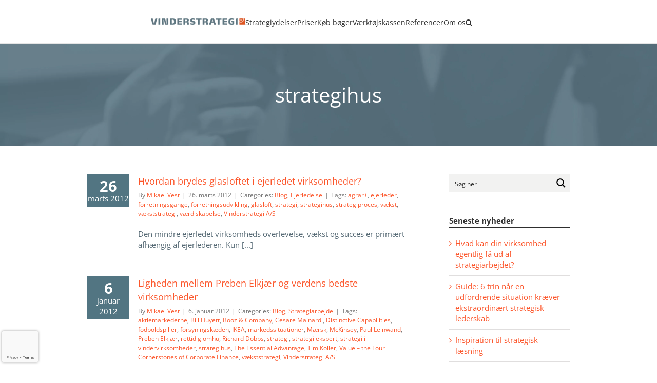

--- FILE ---
content_type: text/html; charset=UTF-8
request_url: https://vinderstrategi.dk/tag/strategihus/
body_size: 50745
content:
<!DOCTYPE html>
<html class="avada-html-layout-wide avada-html-header-position-top avada-html-is-archive" lang="da-DK" prefix="og: http://ogp.me/ns# fb: http://ogp.me/ns/fb#">
<head>
	<meta http-equiv="X-UA-Compatible" content="IE=edge" />
	<meta http-equiv="Content-Type" content="text/html; charset=utf-8"/>
	<meta name="viewport" content="width=device-width, initial-scale=1" />
	<script type="text/javascript" data-cookieconsent="ignore">
	window.dataLayer = window.dataLayer || [];

	function gtag() {
		dataLayer.push(arguments);
	}

	gtag("consent", "default", {
		ad_personalization: "denied",
		ad_storage: "denied",
		ad_user_data: "denied",
		analytics_storage: "denied",
		functionality_storage: "denied",
		personalization_storage: "denied",
		security_storage: "granted",
		wait_for_update: 500,
	});
	gtag("set", "ads_data_redaction", true);
	</script>
<script type="text/javascript"
		id="Cookiebot"
		src="https://consent.cookiebot.com/uc.js"
		data-implementation="wp"
		data-cbid="36805215-3a04-490d-8a8e-8268121170a9"
							data-blockingmode="auto"
	></script>
<meta name='robots' content='index, follow, max-image-preview:large, max-snippet:-1, max-video-preview:-1' />

	<!-- This site is optimized with the Yoast SEO Premium plugin v20.1 (Yoast SEO v26.6) - https://yoast.com/wordpress/plugins/seo/ -->
	<title>strategihus Archives - Vinderstrategi A/S</title>
	<link rel="canonical" href="https://vinderstrategi.dk/tag/strategihus/" />
	<link rel="next" href="https://vinderstrategi.dk/tag/strategihus/page/2/" />
	<meta property="og:locale" content="da_DK" />
	<meta property="og:type" content="article" />
	<meta property="og:title" content="strategihus Archives" />
	<meta property="og:url" content="https://vinderstrategi.dk/tag/strategihus/" />
	<meta property="og:site_name" content="Vinderstrategi A/S" />
	<meta property="og:image" content="https://vinderstrategi.dk/wp-content/uploads/Strategi-i-vindervirksomheder-bogdummy-3-e1688382051264-768x1024.png" />
	<meta property="og:image:width" content="768" />
	<meta property="og:image:height" content="1024" />
	<meta property="og:image:type" content="image/png" />
	<meta name="twitter:card" content="summary_large_image" />
	<meta name="twitter:site" content="@Vinderstrategi" />
	<script type="application/ld+json" class="yoast-schema-graph">{"@context":"https://schema.org","@graph":[{"@type":"CollectionPage","@id":"https://vinderstrategi.dk/tag/strategihus/","url":"https://vinderstrategi.dk/tag/strategihus/","name":"strategihus Archives - Vinderstrategi A/S","isPartOf":{"@id":"https://vinderstrategi.dk/#website"},"breadcrumb":{"@id":"https://vinderstrategi.dk/tag/strategihus/#breadcrumb"},"inLanguage":"da-DK"},{"@type":"BreadcrumbList","@id":"https://vinderstrategi.dk/tag/strategihus/#breadcrumb","itemListElement":[{"@type":"ListItem","position":1,"name":"Home","item":"https://vinderstrategi.dk/"},{"@type":"ListItem","position":2,"name":"strategihus"}]},{"@type":"WebSite","@id":"https://vinderstrategi.dk/#website","url":"https://vinderstrategi.dk/","name":"Vinderstrategi A/S","description":"Vinderstrategi A/S tilbyder større virksomheder og vækstvirksomheder en skarpere målrettet strategi med det formål at gøre dem til vindervirksomheder.","potentialAction":[{"@type":"SearchAction","target":{"@type":"EntryPoint","urlTemplate":"https://vinderstrategi.dk/?s={search_term_string}"},"query-input":{"@type":"PropertyValueSpecification","valueRequired":true,"valueName":"search_term_string"}}],"inLanguage":"da-DK"}]}</script>
	<!-- / Yoast SEO Premium plugin. -->


<link rel='dns-prefetch' href='//js-eu1.hs-scripts.com' />
<link rel='dns-prefetch' href='//widgetlogic.org' />
<link rel='dns-prefetch' href='//unpkg.com' />
<link rel='dns-prefetch' href='//www.googletagmanager.com' />
<link rel="alternate" type="application/rss+xml" title="Vinderstrategi A/S &raquo; Feed" href="https://vinderstrategi.dk/feed/" />
<link rel="alternate" type="application/rss+xml" title="Vinderstrategi A/S &raquo;-kommentar-feed" href="https://vinderstrategi.dk/comments/feed/" />
								<link rel="icon" href="https://vinderstrategi.dk/wp-content/uploads/favicon.ico" type="image/x-icon" />
		
					<!-- Apple Touch Icon -->
						<link rel="apple-touch-icon" sizes="180x180" href="https://vinderstrategi.dk/wp-content/uploads/114x114.png" type="image/png">
		
					<!-- Android Icon -->
						<link rel="icon" sizes="192x192" href="https://vinderstrategi.dk/wp-content/uploads/57x57.png" type="image/png">
		
					<!-- MS Edge Icon -->
						<meta name="msapplication-TileImage" content="https://vinderstrategi.dk/wp-content/uploads/72x72.png" type="image/png">
				<link rel="alternate" type="application/rss+xml" title="Vinderstrategi A/S &raquo; strategihus-tag-feed" href="https://vinderstrategi.dk/tag/strategihus/feed/" />
				
		<meta property="og:locale" content="da_DK"/>
		<meta property="og:type" content="article"/>
		<meta property="og:site_name" content="Vinderstrategi A/S"/>
		<meta property="og:title" content="strategihus Archives - Vinderstrategi A/S"/>
				<meta property="og:url" content="https://vinderstrategi.dk/2012/03/26/hvordan-brydes-glasloftet-i-ejerledet-virksomheder/"/>
																				<meta property="og:image" content="https://vinderstrategi.dk/wp-content/uploads/vinderstratego_logo.png"/>
		<meta property="og:image:width" content="250"/>
		<meta property="og:image:height" content="16"/>
		<meta property="og:image:type" content=""/>
				<style id='wp-img-auto-sizes-contain-inline-css' type='text/css'>
img:is([sizes=auto i],[sizes^="auto," i]){contain-intrinsic-size:3000px 1500px}
/*# sourceURL=wp-img-auto-sizes-contain-inline-css */
</style>
<link rel='stylesheet' id='block-widget-css' href='https://vinderstrategi.dk/wp-content/plugins/widget-logic/block_widget/css/widget.css?ver=1726558580' type='text/css' media='all' />
<link rel='stylesheet' id='wp-components-css' href='https://vinderstrategi.dk/wp-includes/css/dist/components/style.min.css?ver=6.9' type='text/css' media='all' />
<link rel='stylesheet' id='wp-preferences-css' href='https://vinderstrategi.dk/wp-includes/css/dist/preferences/style.min.css?ver=6.9' type='text/css' media='all' />
<link rel='stylesheet' id='wp-block-editor-css' href='https://vinderstrategi.dk/wp-includes/css/dist/block-editor/style.min.css?ver=6.9' type='text/css' media='all' />
<link rel='stylesheet' id='popup-maker-block-library-style-css' href='https://vinderstrategi.dk/wp-content/plugins/popup-maker/dist/packages/block-library-style.css?ver=dbea705cfafe089d65f1' type='text/css' media='all' />
<link rel='stylesheet' id='contact-form-7-css' href='https://vinderstrategi.dk/wp-content/plugins/contact-form-7/includes/css/styles.css?ver=6.1.4' type='text/css' media='all' />
<link rel='stylesheet' id='ivory-search-styles-css' href='https://vinderstrategi.dk/wp-content/plugins/add-search-to-menu/public/css/ivory-search.min.css?ver=5.5.13' type='text/css' media='all' />
<link rel='stylesheet' id='fusion-dynamic-css-css' href='https://vinderstrategi.dk/wp-content/uploads/fusion-styles/cdda7a9776b5abffe264b86f876e2e88.min.css?ver=3.14.2' type='text/css' media='all' />
<script type="text/javascript" src="https://vinderstrategi.dk/wp-includes/js/jquery/jquery.min.js?ver=3.7.1" id="jquery-core-js"></script>
<link rel="https://api.w.org/" href="https://vinderstrategi.dk/wp-json/" /><link rel="alternate" title="JSON" type="application/json" href="https://vinderstrategi.dk/wp-json/wp/v2/tags/202" /><link rel="EditURI" type="application/rsd+xml" title="RSD" href="https://vinderstrategi.dk/xmlrpc.php?rsd" />
<meta name="generator" content="Site Kit by Google 1.168.0" />			<!-- DO NOT COPY THIS SNIPPET! Start of Page Analytics Tracking for HubSpot WordPress plugin v11.3.33-->
			<script class="hsq-set-content-id" data-content-id="listing-page">
				var _hsq = _hsq || [];
				_hsq.push(["setContentType", "listing-page"]);
			</script>
			<!-- DO NOT COPY THIS SNIPPET! End of Page Analytics Tracking for HubSpot WordPress plugin -->
			<!-- Leadinfo tracking code -->
    <script>
    (function(l,e,a,d,i,n,f,o){if(!l[i]){l.GlobalLeadinfoNamespace=l.GlobalLeadinfoNamespace||[];
    l.GlobalLeadinfoNamespace.push(i);l[i]=function(){(l[i].q=l[i].q||[]).push(arguments)};l[i].t=l[i].t||n;
    l[i].q=l[i].q||[];o=e.createElement(a);f=e.getElementsByTagName(a)[0];o.async=1;o.src=d;f.parentNode.insertBefore(o,f);}
    }(window,document,"script","https://cdn.leadinfo.net/ping.js","leadinfo","LI-654A141BB5503"));
    </script><style type="text/css" id="css-fb-visibility">@media screen and (max-width: 640px){.fusion-no-small-visibility{display:none !important;}body .sm-text-align-center{text-align:center !important;}body .sm-text-align-left{text-align:left !important;}body .sm-text-align-right{text-align:right !important;}body .sm-text-align-justify{text-align:justify !important;}body .sm-flex-align-center{justify-content:center !important;}body .sm-flex-align-flex-start{justify-content:flex-start !important;}body .sm-flex-align-flex-end{justify-content:flex-end !important;}body .sm-mx-auto{margin-left:auto !important;margin-right:auto !important;}body .sm-ml-auto{margin-left:auto !important;}body .sm-mr-auto{margin-right:auto !important;}body .fusion-absolute-position-small{position:absolute;width:100%;}.awb-sticky.awb-sticky-small{ position: sticky; top: var(--awb-sticky-offset,0); }}@media screen and (min-width: 641px) and (max-width: 1024px){.fusion-no-medium-visibility{display:none !important;}body .md-text-align-center{text-align:center !important;}body .md-text-align-left{text-align:left !important;}body .md-text-align-right{text-align:right !important;}body .md-text-align-justify{text-align:justify !important;}body .md-flex-align-center{justify-content:center !important;}body .md-flex-align-flex-start{justify-content:flex-start !important;}body .md-flex-align-flex-end{justify-content:flex-end !important;}body .md-mx-auto{margin-left:auto !important;margin-right:auto !important;}body .md-ml-auto{margin-left:auto !important;}body .md-mr-auto{margin-right:auto !important;}body .fusion-absolute-position-medium{position:absolute;width:100%;}.awb-sticky.awb-sticky-medium{ position: sticky; top: var(--awb-sticky-offset,0); }}@media screen and (min-width: 1025px){.fusion-no-large-visibility{display:none !important;}body .lg-text-align-center{text-align:center !important;}body .lg-text-align-left{text-align:left !important;}body .lg-text-align-right{text-align:right !important;}body .lg-text-align-justify{text-align:justify !important;}body .lg-flex-align-center{justify-content:center !important;}body .lg-flex-align-flex-start{justify-content:flex-start !important;}body .lg-flex-align-flex-end{justify-content:flex-end !important;}body .lg-mx-auto{margin-left:auto !important;margin-right:auto !important;}body .lg-ml-auto{margin-left:auto !important;}body .lg-mr-auto{margin-right:auto !important;}body .fusion-absolute-position-large{position:absolute;width:100%;}.awb-sticky.awb-sticky-large{ position: sticky; top: var(--awb-sticky-offset,0); }}</style><meta name="generator" content="Powered by Slider Revolution 6.7.39 - responsive, Mobile-Friendly Slider Plugin for WordPress with comfortable drag and drop interface." />
<script>function setREVStartSize(e){
			//window.requestAnimationFrame(function() {
				window.RSIW = window.RSIW===undefined ? window.innerWidth : window.RSIW;
				window.RSIH = window.RSIH===undefined ? window.innerHeight : window.RSIH;
				try {
					var pw = document.getElementById(e.c).parentNode.offsetWidth,
						newh;
					pw = pw===0 || isNaN(pw) || (e.l=="fullwidth" || e.layout=="fullwidth") ? window.RSIW : pw;
					e.tabw = e.tabw===undefined ? 0 : parseInt(e.tabw);
					e.thumbw = e.thumbw===undefined ? 0 : parseInt(e.thumbw);
					e.tabh = e.tabh===undefined ? 0 : parseInt(e.tabh);
					e.thumbh = e.thumbh===undefined ? 0 : parseInt(e.thumbh);
					e.tabhide = e.tabhide===undefined ? 0 : parseInt(e.tabhide);
					e.thumbhide = e.thumbhide===undefined ? 0 : parseInt(e.thumbhide);
					e.mh = e.mh===undefined || e.mh=="" || e.mh==="auto" ? 0 : parseInt(e.mh,0);
					if(e.layout==="fullscreen" || e.l==="fullscreen")
						newh = Math.max(e.mh,window.RSIH);
					else{
						e.gw = Array.isArray(e.gw) ? e.gw : [e.gw];
						for (var i in e.rl) if (e.gw[i]===undefined || e.gw[i]===0) e.gw[i] = e.gw[i-1];
						e.gh = e.el===undefined || e.el==="" || (Array.isArray(e.el) && e.el.length==0)? e.gh : e.el;
						e.gh = Array.isArray(e.gh) ? e.gh : [e.gh];
						for (var i in e.rl) if (e.gh[i]===undefined || e.gh[i]===0) e.gh[i] = e.gh[i-1];
											
						var nl = new Array(e.rl.length),
							ix = 0,
							sl;
						e.tabw = e.tabhide>=pw ? 0 : e.tabw;
						e.thumbw = e.thumbhide>=pw ? 0 : e.thumbw;
						e.tabh = e.tabhide>=pw ? 0 : e.tabh;
						e.thumbh = e.thumbhide>=pw ? 0 : e.thumbh;
						for (var i in e.rl) nl[i] = e.rl[i]<window.RSIW ? 0 : e.rl[i];
						sl = nl[0];
						for (var i in nl) if (sl>nl[i] && nl[i]>0) { sl = nl[i]; ix=i;}
						var m = pw>(e.gw[ix]+e.tabw+e.thumbw) ? 1 : (pw-(e.tabw+e.thumbw)) / (e.gw[ix]);
						newh =  (e.gh[ix] * m) + (e.tabh + e.thumbh);
					}
					var el = document.getElementById(e.c);
					if (el!==null && el) el.style.height = newh+"px";
					el = document.getElementById(e.c+"_wrapper");
					if (el!==null && el) {
						el.style.height = newh+"px";
						el.style.display = "block";
					}
				} catch(e){
					console.log("Failure at Presize of Slider:" + e)
				}
			//});
		  };</script>
    <style>
        [data-desktop-bg] {
            background-size: cover;
            background-position: center;
            background-repeat: no-repeat;
        }
        @media (min-width: 768px) {
            [data-desktop-bg] {
                background-image: var(--desktop-bg) !important;
            }
        }
        @media (max-width: 767px) {
            [data-mobile-bg] {
                background-image: var(--mobile-bg) !important;
            }
        }
    </style>
    <script>
        document.addEventListener('DOMContentLoaded', function() {
            document.querySelectorAll('[data-desktop-bg], [data-mobile-bg]').forEach(function(el) {
                var desktopBg = el.getAttribute('data-desktop-bg');
                var mobileBg = el.getAttribute('data-mobile-bg');
                if (desktopBg) {
                    el.style.setProperty('--desktop-bg', 'url(' + desktopBg + ')');
                }
                if (mobileBg) {
                    el.style.setProperty('--mobile-bg', 'url(' + mobileBg + ')');
                }
            });
        });
    </script>
    		<style type="text/css" id="wp-custom-css">
			/* ## Kontakt formular 
------------------------ */
span.wpcf7-list-item {
	margin-left: 0;
}

.mc4wp-form-basic label {
	font-weight: normal;
}

#text-11 .mc4wp-form-basic label {
	font-weight: normal;
	font-size: 11px;
}

@media screen and (max-width:768px) {
	#tab-fd645ab80db918a91e5 {
		display: block !important;
		opacity: 1 !important;
	}
}


/* ## Tabs
------------------------ */
.nav-tabs .active h4 {
	color: #fff !important;
}

ul.nav-tabs.nav-justified li a h4.fusion-tab-heading {
	display: flex;
	justify-content: center;
	align-items: center;
}

/* ## Kursus Page
------------------------ */
.page-id-10697 .accordian.fusion-accordian.nyhedsfeed-btn .fusion-panel .panel-title a {
	padding: 9.5px 29px 9.5px 10px !important;
}

/* ## Gratis Download Boxes
------------------------ */

.page-id-9529 .col.content-wrapper.link-area-link-icon.icon-hover-animation-fade,
.page-id-10622 .col.content-wrapper.link-area-link-icon.icon-hover-animation-fade {
	padding: 30px 30px 15px 30px;
}

.post-9529 ul.nav-tabs.nav-justified {
	display: none;
}

/* ## Page: Download
------------------------ */

.post-9529 .tab-content {
	margin-top: 0 !important;
}

/* ## Backgrounds of Boxes
------------------------ */
.page-id-9529 .content-box-column-1 .col.content-wrapper.link-area-link-icon.icon-hover-animation-fade {
	background-color: #5F757F !important;
}

.page-id-9529 .content-box-column-2 .col.content-wrapper.link-area-link-icon.icon-hover-animation-fade {
	background-color: #98BBCB !important;
}

.page-id-9529 .content-box-column-3 .col.content-wrapper.link-area-link-icon.icon-hover-animation-fade {
	background-color: #2F3A3F !important;
}

.page-id-9529 .content-box-column-4 .col.content-wrapper.link-area-link-icon.icon-hover-animation-fade {
	background-color: #69818C !important;
}

.page-id-9529 .content-box-column-5 .col.content-wrapper.link-area-link-icon.icon-hover-animation-fade {
	background-color: #699496 !important;
}

.page-id-9529 .content-box-column-6 .col.content-wrapper.link-area-link-icon.icon-hover-animation-fade {
	background-color: #628C82 !important;
}

.page-id-9529 .content-box-column-7 .col.content-wrapper.link-area-link-icon.icon-hover-animation-fade {
	background-color: #427B94 !important;
}

.page-id-9529 .content-box-column-8 .col.content-wrapper.link-area-link-icon.icon-hover-animation-fade {
	background-color: #39464C !important;
}

.page-id-9529 #box-business-model-canvas-og-value-proposition-canvas .col.content-wrapper.link-area-link-icon.icon-hover-animation-fade {
	background-color: #435259 !important;
}

.page-id-9529 .col.content-wrapper.link-area-link-icon.icon-hover-animation-fade p a {
	color: #fff !important;
	text-decoration: underline;
}

/* ## Title bottom margin
------------------------ */
.page-id-9529 .content-box-column-1 .heading.icon-left,
.page-id-9529 .content-box-column-4 .heading.icon-left,
.page-id-9529 .content-box-column-6 .heading.icon-left {
	margin-bottom: 30px;
}

/* ## According color
------------------------ */
.fusion-accordian #accordion-9529-1 .panel-title a:hover,
.fusion-accordian #accordion-9529-2 .panel-title a:hover,
.fusion-accordian #accordion-9529-3 .panel-title a:hover,
.fusion-accordian #accordion-9529-4 .panel-title a:hover,
.fusion-accordian #accordion-9529-5 .panel-title a:hover,
.fusion-accordian #accordion-9529-6 .panel-title a:hover,
.fusion-accordian #accordion-9529-7 .panel-title a:hover,
.fusion-accordian #accordion-9529-8 .panel-title a:hover {
	color: #fff !important;
}

.page-id-9529 .fusion-content-boxes .fusion-column {
	margin-bottom: 30px;
}

/* ## Box content styling
------------------------ */
.page-id-9529 .panel-body.toggle-content.fusion-clearfix h3 {
	color: #fff !important;
}

.page-id-9529 ._mc4wp_agree_to_terms {
	color: #fff !important;
	text-decoration: none;
}

.page-id-9529 .panel-body.toggle-content {
	background: transparent !important;
}

.page-id-9529 .collapse.in {
	background: transparent !important;
}

.page-id-9529 .mc4wp-form-fields {
	background: transparent !important;
}

/* ## Box content styling
------------------------ */
.page-id-9529 .panel-body.toggle-content.fusion-clearfix h3 {
	color: #fff !important;
}

.page-id-9529 .col.content-wrapper.link-area-link-icon.icon-hover-animation-fade p a {
	text-decoration: none;
}

.page-id-9529 .content-box-heading {
	font-weight: bold !important;
}



/* ## Box content styling
------------------------ */
.page-id-561 .fusion-accordian .panel-title a:hover {
	color: #DE5626 !important;
}


/* Gratis Viden: Nyt/Blog Section */
.nyt-blog-kort-sidebar {
	margin-top: -47px !important;
}

.fusion-blog-layout-medium-alternate .fusion-post-medium-alternate {
	margin-bottom: 10px !important;
}

/* ##Menu-bar sub-menu: Ydelser 
--------------------------------*/
li#menu-item-10822 a span {
	font-size: 18px;
	padding-top: 10px;
	padding-bottom: 10px;
	display: block;
	font-weight: 500 !important;
}

li#mobile-menu-item-10822 span {
	font-weight: bold !important;
}

.not-active {
	pointer-events: none;
	cursor: default;
	text-decoration: none;
	color: black;
}

/* ## Widget
--------------------------------*/
#categories-2 li.cat-item.cat-item-65,
#categories-2 li.cat-item.cat-item-2 {
	display: none;
}


/* ## Udtalelse Karusel
--------------------------------*/
.fusion-testimonials.clean .testimonial-thumbnail {
	margin: 0 auto 10px;
}

.fusion-testimonials.clean .author {
	margin-top: 10px;
}

/* ## Udtalelse Section
--------------------------------*/
.custom-testimonials-section img {
	border-radius: 50%;
	width: 107px;
	border: 2px solid #ddd;
}

/* ## Video
--------------------------------*/
.fluid-width-video-wrapper iframe {
	height: 100%;
	max-height: 340px !important;
}

/* ## Forside: Udtalelse
--------------------------------*/
p#caption-attachment-11330 {
	text-align: center;
	margin-top: 10px;
}

/* ## Page: Gratis Viden
--------------------------------*/
.gratis-viden-text {
	font-size: 12px !important;
}

footer #nav_menu-4 {
	margin-bottom: -15px;
}

@media only screen and (max-width: 981px) {
	img.image.wp-image-11425.attachment-240x134.size-240x134 {
		margin-top: 15px;
		margin-bottom: -20px;
	}
}

/*Footer tilpas knap ved siden af gazelle logo */

footer input.fusion-button.button-flat.button-round.button-small.button-default.newsfeed-button.tilmeld-ga {
	margin-top: 13px;
}


.graywrap {
	background: #eeeeee;
	padding: 10px 15px 1px;
	margin: 0 0 15px;
}

.graywrap p {
	margin: 0 0 11px;
	color: black;
}


.fusion-layout-column li {
	margin-bottom: 15px;
}

.fullwidthvideo {
	width: 100%;
}

.fusion-footer-widget-area .fusion-testimonials .review {
	background-color: transparent !important;
}

.avada-has-rev-slider-styles .avada-skin-rev {
	border: none;
}

span.fusion-toggle-heading {
	color: white;
}

/* Move reCAPTCHA v3 badge to the left */

.grecaptcha-badge {
	width: 70px !important;
	overflow: hidden !important;
	transition: all 0.3s ease !important;
	left: 4px !important;
}

/* Move reCAPTCHA v3 badge to the left */

.grecaptcha-badge {
	width: 70px !important;
	overflow: hidden !important;
	transition: all 0.3s ease !important;
	left: 4px !important;
}

.grecaptcha-badge:hover {
	width: 256px !important;
}

nav {
	background: #FFFFFF;
	height: 70px;
	z-index: 999;
	margin: 0 auto;
	border-bottom: 1px solid #dadada;
	width: 100%;
	position: fixed;
	top: 0;
	left: 0;
	right: 0;
}

nav {
	background: rgba (0, 0, 0, 0);
	transition: background .5s;
}

nav:hover {
	background: #ffffff;
}

site-header {
	position: sticky;
	top: 0;
	z-indez: 999;
}

.admin-bar .site-header {
	top: 32px;
}

.element {
	position: sticky;
	top: 0;
}

.fusion-main-menu {
	overflow: visible
}


/*------ header ------*/
.fusion-header {
	display: flex;
	align-items: center;
}

.fusion-header .fusion-row {
	display: flex;
	align-items: center;
	column-gap: 25px;
}

.fusion-header .fusion-row .fusion-logo {
	margin: 0 !important;
}

.fusion-header .fusion-row .fusion-logo-link {
	display: flex;
	align-items: center;
}

/* .fusion-header .fusion-menu li a{
    height: unset !important;
} */
.fusion-header .fusion-main-menu {
	display: flex;
	/* align-items: center; */
	background: transparent;
	border: none;
    height: 84px;
}

/* .fusion-header .fusion-row .sub-menu{
    top: 42px !important;
} */
.fusion-header {
	height: 85px;
}

/*.fusion-header.fusion-sticky-shadow{
    height: 60px !important;
}*/
/* .fusion-header .fusion-mobile-menu-icons {
	margin-top: 0 !important;
} 
.fusion-header.fusion-sticky-shadow .fusion-main-menu{
    height: 65px;
}*/
.fusion-header .fusion-menu{
    display: flex;
    column-gap: 20px;
}
.fusion-header .fusion-menu li{
    padding-right: 0 !important;
}
.fusion-mobile-menu-design-modern .fusion-header>.fusion-row{
    max-width: 100%;
}
.fusion-header{
    padding-left: 20px !important;
    padding-right: 20px !important;
}





/* @media(max-width: 1200px) {
	.fusion-header .fusion-menu li {
		padding-right: 15px !important;
	}
} */

@media(max-width: 970px) {
	header .fusion-header-sticky-height {
		position: unset !important;
		height: 84px !important;
	}

	header .fusion-header {
		position: unset !important;
		height: 85px !important;
	}

	header .fusion-mobile-nav-holder.fusion-mobile-menu-text-align-left {
		display: none !important;
	}

	header .fusion-mobile-nav-holder.fusion-mobile-menu-text-align-left.fusion-mobile-menu-expanded {
		display: block !important;
	}

	header .fusion-mobile-nav-holder .fusion-menu {
		height: 360px;
		overflow: scroll;
	}

	.fusion-header .fusion-row {
		max-width: 100% !important;
		width: 100% !important;
		justify-content: space-between;
		display: unset !important;
	}

	.fusion-header nav.fusion-mobile-nav-holder {
		top: 80px !important;
		margin-left: unset !important;
		margin-right: unset !important;
	}

	.fusion-header .fusion-menu li {
		padding-right: 0 !important;
	}

	.fusion-mobile-menu-icons a:before {
		color: #000 !important;
	}

	.fusion-logo img {
		width: 220px !important;
        margin-top: 5px;
	}
    .fusion-header .fusion-mobile-menu-icons{
        margin-top: 0 !important;
    }
    
}

@media(max-width: 375px){
    .fusion-header{
        padding-left: 20px  !important;
        padding-right: 20px  !important;
    }
}

.accordian.fusion-accordian.nyhedsfeed-btn .fusion-panel .panel-title a {background-color: #DE5626 ;}

.fusion-button {
    background: #DE5626  !important;
}

.fusion-button:hover {
    background: #DE5626  !important; /* Her kan du angive den ønskede hover-farve */
}

.fusion-button {
    background: #DE5626  !important;
}

.fusion-button:hover {
    background: #DE5626  !important; /* Her kan du angive den ønskede hover-farve */
}

.fusion-button:hover, .wpcf7-form-control.wpcf7-submit:hover, .accordian.fusion-accordian.nyhedsfeed-btn .panel-title:hover, .nyhedsfeed-btn.fusion-accordian .panel-title a:hover .fa-fusion-box {
    background: #DE5626  !important;
}

.nyhedsfeed-btn.fusion-accordian .panel-heading {
    background: #DE5626  !important;
}

.fusion-accordian .panel-title a.active {
    color: #DE5626  !important;
}

.nyhedsfeed-btn.fusion-accordian .panel-title a .fa-fusion-box {
    background-color: #DE5626 !important;
}

.fusion-button:hover, .wpcf7-form-control.wpcf7-submit:hover, .accordian.fusion-accordian.nyhedsfeed-btn .panel-title:hover, .nyhedsfeed-btn.fusion-accordian .panel-title a:hover .fa-fusion-box {
    background-color: #DE5626  !important;
}
.vc_toggle_icon {
    background-color: #DE5626 !important;
}

.nyhedsfeed-btn.fusion-accordian .panel-title a .fa-fusion-box {
    background-color: #DE5626  !important;
}


/* -----4-121-24---- */

.page-id-17258 .avada-page-titlebar-wrapper{
	display: none;
}
.page-id-17258 #main{
	padding: 0 20px !important;
}
.container-950{
	margin: 0 auto;
	padding: 0 30px !important;
 }
 .container-950 .fusion-builder-row{
	max-width: 940px !important;
	margin: 0 auto;
 }
.team-box-row .fusion-column-wrapper{
	margin: 0 !important;
}
.team-box-row > .fusion-builder-row{
	border-bottom: 1px solid #e0dede;
    padding: 60px 0;
}
.team-box-row:last-child > .fusion-builder-row{
	border-bottom: 0px;
    padding: 60px 0 0;
}
.team-box-row .member-img-row .fusion-column-wrapper{
    column-gap: 50px;
}
.team-box-row .fusion-layout-column{
	margin-bottom: 0 !important;
}
.team-box-row .member-img-row .member-title .fusion-title-heading{
	font-size: 24px !important;
	line-height: 30px !important;
}
.team-box-row .member-img-row .member-img{
	width: 150px;
}
.team-box-row .fusion-button {
	text-transform: unset;
    background: #5E7582 !important;
	line-height: 24px;
}
.team-box-row .fusion-button:hover {
	text-transform: unset;
    background: #394C57 !important;
}
.team-box-row .team-content .fusion-column-wrapper {
	flex-direction: row !important;
    flex-wrap: wrap;
}
.team-box-row .team-content .fusion-column-wrapper .fusion-text{
	width: 100%;
}
.sub-banner .fusion-text p{
	margin-bottom: 0 !important;
}

.white-paper-sec .fusion-button {
	text-transform: unset;
    background: #DB5926 !important;
	line-height: 24px;
}
.white-paper-sec .fusion-button:hover {
	text-transform: unset;
    background: #FF6527 !important;
}
.white-paper-sec .fusion-layout-column,
.book-mode-sec .fusion-layout-column{
	margin-bottom: 0 !important;
}
.book-mode-sec form p br{
	display: none !important;
}
.book-mode-sec form .form-field label{
	color: #5E7582;
    font-size: 14px;
    font-family: 'Open Sans';
	margin-bottom: 3px;
}
.book-mode-sec form .form-field input,
.book-mode-sec form .form-field textarea{
	height: 40px !important;
    border: 1px solid #5E7582 !important;
    border-radius: 6px !important;
}
.book-mode-sec form .form-field.h-66 input{
	height: 66px !important;
}
.book-mode-sec form .form-field p{
	margin-bottom: 15px !important;
}
.book-mode-sec form .form-field label small{
	color:#DB5926;
}
.book-mode-sec form .submit-btn input{
	text-transform: unset;
    background: #DB5926 !important;
    width: 100% !important;
    font-size: 18px;
    line-height: 30px;
    border-bottom: 0px !important;
	margin-top: 10px !important;
	padding: 13px 50px 13px 30px;
}
.book-mode-sec form .submit-btn input:hover{
	background: #FF6527 !important;
}
.book-mode-sec form .submit-btn{
	position: relative;
}
.book-mode-sec form .submit-btn i{
	position: absolute;
    top: 30px;
    left: calc(50% + 90px);
    color: #fff;
}

.team-box-row .show-content{
	display: none;
}
.team-box-row.active .show-content{
	display: block;
}
.team-box-row .hide-btn,
.team-box-row.active .show-btn{
	display: none;
}
.team-box-row.active .hide-btn{
	display: block;
}

@media(max-width:970px){
	.team-box-row .member-img-row .member-img{
		width: 120px;
	}
	.team-box-row .member-img-row .fusion-text{
		margin-bottom: 16px !important;
	}
	.team-box-row .member-img-row .member-title{
		margin-bottom: 4px !important;
	}
	.team-box-row{
		padding: 40px 0;
	}
	.sub-banner .banner-title .fusion-title-heading{
		font-size: 30px !important;
		line-height: 46px !important;
		margin-bottom: 16px !important;
	}
	.team-box-row > .fusion-builder-row{
		padding: 45px 0;
	}
	.team-box-row:last-child > .fusion-builder-row{
		padding: 45px 0 0;
	}
	.white-paper-sec .main-title .fusion-title-heading,
	.book-mode-sec .main-title .fusion-title-heading{
		font-size: 26px !important;
		line-height: 36px !important;
	}
	.book-mode-sec .sub-title .fusion-title-heading,
	.white-paper-sec .sub-title .fusion-title-heading{
		font-size: 18px !important;
		line-height: 30px !important;
	}
	.book-mode-sec .fusion-text{
		margin-bottom: 30px !important;
	}
}
@media(max-width:767px){
	.team-box-row .member-img-row .fusion-column-wrapper{
		column-gap: 30px;
	}
	.team-box-row .team-member-txt{
		margin-top: 20px !important;
	}
	.team-box-row .team-member-txt p{
		font-size: 18px;
    	line-height: 28px;
	}
	.team-box-row .member-img-row .member-title .fusion-title-heading {
		font-size: 20px !important;
		line-height: 26px !important;
	}
	.book-mode-sec .sub-title,
	.white-paper-sec .sub-title{
		margin-bottom: 6px !important;
	}
}

@media(max-width:570px){
	.team-box-row .fusion-button,
	.white-paper-sec .fusion-button {
		width: 100% !important;
		padding: 16px 10px !important;
	}
	.team-box-row .team-content .fusion-column-wrapper div{
		width: 100% !important;
	}
}
.nyhedsfeed-btn.fusion-accordian .panel-title a .fa-fusion-box { 
    background-color: #DE5626 !important;
}
.nyhedsfeed-btn.fusion-accordian .panel-title a .fa-fusion-box { 
    background-color: #DE5626 !important;
    border-color: #DE5626 !important;
}
.fusion-accordian .panel-title a .fa-fusion-box { 
    background-color: #DE5626 !important; /* Gør baggrunden orange */
    border-color: #DE5626 !important; /* Matcher kanten med baggrunden */
    transition: background-color 0.3s ease-in-out; /* Glidende effekt */
}
.accordian.fusion-accordian.nyhedsfeed-btn .panel-title a .fa-fusion-box {
    background-color: #DE5626 !important;
    border-color: #DE5626 !important;
	border-radius: 15px !important;
}




/* 12th March 2025 :: START */

.post-card {
    height: 600px !important;
}


.awb-off-canvas-wrap nav {
    background: none;
    height: 0px !important;
    z-index: 0;
    border-bottom: 0px;
    width: 100%;
    position: relative;
    left: 0;
    right: 0;
}
a.fb-icon-element-1.fb-icon-element.fontawesome-icon.fa-bars.fas.circle-yes {
    background-color: #f2f2f1;
    border: none;
    color: #707070;
}
.off-canvas-button {
    position: absolute;
    bottom: 150px !Important;
    left: 20px !Important;
}
input.fusion-search-submit.searchsubmit {
    background-color: #f2f2f1 !important;
}
.awb-menu__sub-ul_main a.awb-menu__sub-a {
    padding: 0px !important;
}
.awb-menu__main-li_with-active-arrow.awb-menu__main-li_with-main-arrow.awb-menu__main-li_with-sub-arrow.awb-menu__main-li_with-arrow.expanded {
    padding: 20px 62px 0px 62px;
}
.awb-menu__sub-ul_main li.menu-item {
    padding: 20px 0px;

}
.awb-menu__sub-ul li {
   padding-left:15px !Important;
}
.awb-off-canvas-wrap li.menu-item {
    margin: 0px !important;
}
.awb-off-canvas-wrap li.menu-item {
    margin: 0px !important;
    padding: 20px 62px;
  
}
a.awb-menu__sub-a {
    padding-left: 0px;
	padding-right:0px !important;
}

.fusion-button.search-button-header {
    background-color:#807f7a30 !important;
    padding: 10px !important;
    border-radius: 100%;
}
.fusion-button.search-button-header:hover {
	background-color: #807F7A !important;}
.hero_img_before:before {
    position: absolute;
    content: '';
    background-image: url(https://vinderstrategi.dk/wp-content/uploads/Path-223.png);
    width: 100%;
    height: 315px;
    bottom: 0px;
    background-repeat: no-repeat;
    left: 0px;
    top: unset;
}
.page-id-17487 .fusion-builder-row.fusion-row,
.page-id-19432 .fusion-builder-row.fusion-row{
    max-width: 1440px !important;
}
.help-form .fusion-post-content p, .post-content p {
    margin: 0px !important;
}
.help-form textarea.wpcf7-form-control {
    height: 110px;
	    border-radius: 25px;
}
.help-form input.wpcf7-form-control {
    border-radius: 25px !important;
}
.help-form input.wpcf7-form-control.wpcf7-text.wpcf7-validates-as-required{
	padding:10px 32px !important;
}
.help-form textarea.wpcf7-form-control.wpcf7-textarea.wpcf7-validates-as-required {
    padding: 10px 32px;
}
.help-form .submit-button input {
    width: 100% !important;
    margin-top: 20px !important;
    background-color: #F9482A !important;
}
.help-form .submit-button input:hover{
	background-color: #f96d54!important;
}
.fusion-button.new-button2{
	 background-color: transparent !important;
	border:2px solid #F9482A !important;
}
.fusion-button.new-button2:hover {
    background-color:  #f96d54!important
}
.fusion-button.new-button {
    background-color: #F9482A !important;
}
.fusion-button.new-button:hover {
    background-color:  #f96d54!important
}
.fusion-button.post_button {
    background-color: transparent !important;
}
.fusion-button.post_button:hover {
    background-color: transparent !important;
}
.awb-swiper:not(.swiper-fade) .swiper-wrapper {
    padding: 0px 0 !important;
}

.awb-swiper-button {
    color: #807F7A;
    background-color: transparent;
    border: 1.5px solid #807F7A;
    border-radius: 100%;
}
.new-post {
    height: fit-content !important;
}
.awb-swiper .swiper-wrapper{
	margin-bottom: 85px
}
.new-post .awb-swiper-button-prev{
	position: absolute;
	 bottom: 0;
	 top: unset;
	 left: calc(50% - 35px) !important;
	
	}
	.new-post .awb-swiper-button-next{
		position: absolute;
		 bottom: 0;
		 top: unset;
		 right: calc(50% - 35px) !important;
		
		}
		.new-post h3.fusion-title-heading.title-heading-left{
			display: -webkit-box;
  -webkit-box-orient: vertical;
  -webkit-line-clamp: 2;
  overflow: hidden;
		}

.Udtalelser-slider rs-column.rs-layer {
    padding-top: 100px ;
}
.Udtalelser-slider rs-bullets.tp-bullets.custom.horizontal.nav-pos-hor-left.nav-pos-ver-bottom.nav-dir-horizontal {
    top: 88% !important;

    
}
.strategiydelser_slider .custom.tparrows.tp-leftarrow:before{
    font-size: 0 !important;
}
.strategiydelser_slider .custom.tparrows.tp-rightarrow:before{
    font-size: 0 !important;
}
.strategiydelser_slider .custom.tparrows{
    background-color: transparent !important;
    border: 1px solid #807F7A;
    width: 50px;
    height: 50px;
    border-radius: 50px;
}
.strategiydelser_slider .custom.tparrows.tp-rightarrow{
	position: absolute;
	left:  calc(50% + 20px) !important;
	transform: unset !important;
	bottom: -10px;
    top: unset !important;
}
.strategiydelser_slider .custom.tparrows.tp-leftarrow{
	position: absolute;
	transform: unset !important;
	left:  calc(50% - 40px) !important;
	bottom: -10px;
    top: unset !important;
}
.Udtalelser-slider .tp-rightarrow.tparrows.custom:before{
	display:none !important
}
.Udtalelser-slider .tp-rightarrow.tparrows.custom:after{
 content: '';
    position: absolute;
    width: 20px;
    height: 16px;
    background-image:
url('https://vinderstrategi.dk/wp-content/uploads/ikon-pil-1.png');
    background-position: center center;
    background-repeat: no-repeat;
    background-size: contain;
    top: 50%;
    left: 50%;
    transform: translate(-50%, -50%) rotate(180deg);	
	filter: brightness(0) invert(1);
}
.Udtalelser-slider .tp-leftarrow.tparrows.custom:before{
	display:none !important
}
.Udtalelser-slider .tp-leftarrow.tparrows.custom:after{
	 content: '';
    position: absolute;
    width: 20px;
    height: 16px;
    background-image: url('https://vinderstrategi.dk/wp-content/uploads/ikon-pil-1.png');
    background-position: center center;
    background-repeat: no-repeat;
    background-size: contain;
    top: 50%;
    left: 50%;
    transform: translate(-50%, -50%);
	filter: brightness(0) invert(1);
   

}
.strategiydelser_slider .custom.tparrows.tp-rightarrow::after{
    content: '';
    position: absolute;
    width: 20px;
    height: 16px;
    background-image:
    url('https://vinderstrategi.dk/wp-content/uploads/ikon-pil.png');
    background-position: center center;
    background-repeat: no-repeat;
    background-size: contain;
    top: 50%;
    left: 50%;
    transform: translate(-50%, -50%) rotate(180deg);

}
.strategiydelser_slider .custom.tparrows.tp-leftarrow::after{
    content: '';
    position: absolute;
    width: 20px;
    height: 16px;
    background-image: url('https://vinderstrategi.dk/wp-content/uploads/ikon-pil.png');
    background-position: center center;
    background-repeat: no-repeat;
    background-size: contain;
    top: 50%;
    left: 50%;
    transform: translate(-50%, -50%);
}
.swiper-wrapper.awb-image-carousel-wrapper.fusion-flex-align-items-center {
    margin: 0px !important;
}
.main-new-header-container nav {
    background: #FFFFFF;
    height: auto;
    z-index: 999;
    margin: 0;
    border-bottom: none;
    width: auto;
    position: unset;
    top: 0;
    left: 0;
    right: 0;
}
.main-menu-new-header .fusion-layout-column li{
	margin:0px !important;
}
.main-new-header-container .fusion-layout-column li {
	margin-bottom: 00px !important;
}
.fusion-footer-widget-area .fusion-layout-column {
    display: none;
}
span.icon-wrapper.circle-no {
    display: none !Important;
}
.footer-new-container li.fusion-li-item {
    margin: 0px !important;
}
.Udtalelser-slider rs-arrow.tp-leftarrow.tparrows.custom {
    background-color: transparent !important;
    border: 1px solid #ffffff;
    border-radius: 100px;
}
.Udtalelser-slider rs-arrow.tp-rightarrow.tparrows.custom {
    background-color: transparent !important;
    border: 1px solid #ffffff;
    border-radius: 100px;
}
.Udtalelser-slider .custom .tp-bullet {
    width: 12px;
    height: 12px;
    position: absolute;
    background: #ffffff !important;
    background: rgba(125,125,125,0.5);
    cursor: pointer;
    box-sizing: content-box;
}

.Udtalelser-slider .custom .tp-bullet.rs-touchhover, .custom .tp-bullet.selected {
    background: #b8b4b4 !important;
}
.post-card {
    height: 547px;
}
.Udtalelser-slider rs-bullets {
    width: 100% !important;
}
.Udtalelser-slider rs-bullet.tp-bullet {
    width: 30px !important;
    height: 4px !important;
}
/* .Udtalelser-slider rs-bullet.tp-bullet:nth-of-type(1){
	left: 0px !important;
}
.Udtalelser-slider rs-bullet.tp-bullet:nth-of-type(2){
	left: 40px !important;
}
.Udtalelser-slider rs-bullet.tp-bullet:nth-of-type(3){
	left: 80px !important;
} */
.Udtalelser-slider rs-arrow.tp-leftarrow.tparrows.custom {
    left: -54px ;
}
span.fusion-toggle-heading {
    color: #1D1D1B;
    font-size: 22px;
}
.main-menu-new-header .awb-menu__sub-li {
    padding-right: 30px !important;
}

@media(max-width: 640px){
    .strategiydelser_slider .custom.tparrows.tp-rightarrow{
        left: unset !important;
        right: 0px !important;
    }
    .strategiydelser_slider .custom.tparrows.tp-leftarrow{
        left: 0px !important;
        right: unset !important;
    }
    .slider-button{
        width: 68% !important;
        position: absolute;
        bottom: -10px;
        left: 50%;
        transform: translateX(-50%);
        z-index: 9;
    }
}
@media only screen and (min-width: 800px) and (max-width: 1024px) {
.width-50{
	width: 50% !important;
}
.new-heading-style h1{
	font-size:35px !important;
	line-height: 1;
}
.new-heading-style h2{
	font-size:32px !important;
	line-height: 1;
}
.new-heading-style h3{
	font-size:22px !important;
	line-height: 1;
}
.new-heading-style h4{
	font-size:20px !important;
	line-height: 1;
}
}

@media(max-width:600px){
	.Udtalelser-slider rs-arrow.tp-leftarrow.tparrows.custom {
		top: 450px !important;
		left: 63px !important;
	}
	.Udtalelser-slider rs-arrow.tp-rightarrow.tparrows.custom{
		top: 450px !important;
		left:120px !important;
	}
		.awb-swiper-button.awb-swiper-button-prev {
left:0px !important;
		bottom:-15px !important;
}
		.awb-swiper-button.awb-swiper-button-next {
right:0px !important;
				bottom:-15px !important;
}
	.fusion-post-cards.fusion-post-cards-1.awb-carousel.awb-swiper.awb-swiper-carousel.awb-swiper-dots-position-bottom.new-post.swiper-initialized.swiper-horizontal.swiper-autoheight.swiper-backface-hidden{
	height: 700px!important;
	}
}
@media(max-width:800px){
	.Udtalelser-slider rs-bullets.tp-bullets.custom.horizontal.nav-pos-hor-left.nav-pos-ver-bottom.nav-dir-horizontal {
		top: 92% !important;
		left: -55px !important;
	}
			.fusion-post-cards.fusion-post-cards-1.awb-carousel.awb-swiper.awb-swiper-carousel.awb-swiper-dots-position-bottom.new-post.swiper-initialized.swiper-horizontal.swiper-autoheight.swiper-backface-hidden{
	height:700px !important;
	}
	.awb-swiper .swiper-wrapper {
		margin-bottom: 0px !important;
	}
	.new-heading-style h1{
		font-size:35px !important;
		line-height: 1;
	}
	.new-heading-style h2{
		font-size:32px !important;
		line-height: 1;
	}
	.new-heading-style h3{
		font-size:22px !important;
		line-height: 1;
	}
	.new-heading-style h4{
		font-size:20px !important;
		line-height: 1;
	}
}

@media(max-width:450px){
	.awb-swiper-button.awb-swiper-button-prev {
left:0px !important;
		bottom:-15px !important;
}
		.awb-swiper-button.awb-swiper-button-next {
right:0px !important;
				bottom:-15px !important;
}
	.fusion-post-cards.fusion-post-cards-1.awb-carousel.awb-swiper.awb-swiper-carousel.awb-swiper-dots-position-bottom.new-post.swiper-initialized.swiper-horizontal.swiper-autoheight.swiper-backface-hidden{
	height:550px;
}
}

@media(max-width:575px){
	.Udtalelser-slider rs-arrow.tp-leftarrow.tparrows.custom {
    top: 450px !important;
	left: 63px !important;
}
.Udtalelser-slider rs-arrow.tp-rightarrow.tparrows.custom{
	top: 450px !important;
	left:120px !important;
}

.new-heading-style h1{ 
		font-size:32px !important;
		line-height: 1 !important;
	}
	.new-heading-style h2{
		font-size:32px !important;
		line-height: 1 !important;
	}
	.new-heading-style h3{
		font-size:22px !important;
		line-height: 1 !important;
	}
	.new-heading-style h4{
		font-size:20px !important;
		line-height: 1 !important;
	}
	.logo-slider .swiper-wrapper {
		margin-bottom: 15px;
	}
	rs-module-wrap#rev_slider_8_1_wrapper {
		padding: 0px 30px !important;
	}
	.Udtalelser-slider rs-column.rs-layer {
    padding: 0px !important;
}
	
}
.revolution-slider-2 {
	min-height: auto !important;
	height: auto !important;
}
@media (max-width: 768px) {
	.Udtalelser-slider rs-bullets.tp-bullets.custom.horizontal.nav-pos-hor-left.nav-pos-ver-bottom.nav-dir-horizontal {
		top: 80% !important;
		left: -55px !important;
	}
	.Udtalelser-slider rs-arrow.tp-leftarrow.tparrows.custom {
		top: 345px !important;
		left: 63px !important;
	}
	.Udtalelser-slider rs-arrow.tp-rightarrow.tparrows.custom {
		top: 345px !important;
		left:100px  !important;
		
	}}
@media (max-width: 600px) {
	.Udtalelser-slider rs-bullets.tp-bullets.custom.horizontal.nav-pos-hor-left.nav-pos-ver-bottom.nav-dir-horizontal {
		top: 80% !important;
		left: -55px !important;
	}
	.Udtalelser-slider rs-arrow.tp-leftarrow.tparrows.custom {
		top: 300px !important;
		left: 63px !important;
	}
	.Udtalelser-slider rs-arrow.tp-rightarrow.tparrows.custom {
		top: 300px !important;
		
	}}

@media (max-width: 480px) {
	.Udtalelser-slider rs-bullets.tp-bullets.custom.horizontal.nav-pos-hor-left.nav-pos-ver-bottom.nav-dir-horizontal {
		top: 88% !important;
		left: -55px !important;
	}
	.Udtalelser-slider rs-arrow.tp-leftarrow.tparrows.custom {
		top: 450px !important;
		left: 63px !important;
	}
	.Udtalelser-slider rs-arrow.tp-rightarrow.tparrows.custom {
		top: 450px !important;
		
	}
.revolution-slider-2 rs-row-wrap {
position: relative  !important;
}

.revolution-slider-2 rs-column-wrap:first-of-type {
width: 100% !important;
position: absolute !important;
top: -250px !important;
left: 0 !important;
z-index: 2 !important;        
padding: 20px !important;
}

.revolution-slider-2 rs-column-wrap:nth-of-type(2) {        
z-index: 1 !important;
}

}
@media (max-width: 450px) {
	.Udtalelser-slider rs-bullets.tp-bullets.custom.horizontal.nav-pos-hor-left.nav-pos-ver-bottom.nav-dir-horizontal {
		top: 88% !important;
		left: -55px !important;
	}
	.Udtalelser-slider rs-arrow.tp-leftarrow.tparrows.custom {
		top: 400px !important;
		left: 63px !important;
	}
	.Udtalelser-slider rs-arrow.tp-rightarrow.tparrows.custom {
		top: 400px !important;
		
	}}
@media (max-width: 400px) {
	.Udtalelser-slider rs-bullets.tp-bullets.custom.horizontal.nav-pos-hor-left.nav-pos-ver-bottom.nav-dir-horizontal {
		top: 88% !important;
		left: -55px !important;
	}
	.Udtalelser-slider rs-arrow.tp-leftarrow.tparrows.custom {
		top: 350px !important;
		left: 63px !important;
	}
	.Udtalelser-slider rs-arrow.tp-rightarrow.tparrows.custom {
		top: 350px !important;
		
	}}

/* 12th March 2025 :: END */

.cookies-footer-text{
color:#747474;	
}
.cookies-footer-text:hover{
	color:#fc562b;
}
/* .strarge-sec .fusion-column-wrapper div:nth-child(4){
    margin-top: -30px;
	  width: 70%;
}
.strarge-sec .fusion-column-wrapper div:nth-child(3){
	  width: 30%;
} */

.strarge-sec div:nth-child(1){
    display: block !important;
}

.strarge-sec .fusion-column-wrapper div:nth-child(3), .strarge-sec .fusion-column-wrapper div:nth-child(4){
    display: inline-block;
}

.strarge-sec .fusion-column-wrapper div:nth-child(4){
    margin-left: 10px;
}
.Change-language-btn .fusion-column-wrapper a {
    padding-right: 10px !important;
    border-radius: 22px;
}


@media (max-width: 475px) {
    .strarge-sec .fusion-column-wrapper div:nth-child(3), .strarge-sec .fusion-column-wrapper div:nth-child(4){
        display: unset;
    }
	
	  .strarge-sec .fusion-column-wrapper div:nth-child(4){
		margin-left: unset;
	}
	

.post-img {
    height: 278px;
}

span.innericon {
    background-color:#f2f2f1 !important;
    height: 45px !important;
    padding-right: 10px !important;
}
input.orig {
   
    height: 45px !important;
    padding-left: 10px !important;
}

div#ajaxsearchpro1_1 {
    height: 45px !important;
    background-color:#f2f2f1 !important;
	background-image: -webkit-radial-gradient(center, ellipse cover, #f2f2f1, #f2f2f1) !important;
border-radius:50px !important;
}
input::placeholder{
color: #000 !important;
}
#ajaxsearchpro1_1 .probox .promagnifier .innericon svg, #ajaxsearchpro1_2 .probox .promagnifier .innericon svg, div.asp_m.asp_m_1 .probox .promagnifier .innericon svg {
    fill: #000 !important;
}
input.orig {
    color: #000 !important;
}

.hide-lang{ display:none !important; }


span.menu-text, span.menu-text:hover{
	color:black !important;
}

.help-form input.wpcf7-form-control::placeholder{ color:#aaa9a9 !important; }
	
	
		  .strarge-sec .fusion-column-wrapper div:nth-child(4) a{
			  margin-top: 10px;
		}
}
.fusion-layout-column .search-footer {
    border-radius: 220px !important;
	background-color: white !important;
 padding: 17px 32px !important;
 font-size: 19px;
 border: 2px solid gray !important;
}


.probox {
    background-color: #f2f2f1 !important;
}
span.innericon {
    background-color: #f2f2f1 !important;
}
input.orig::placeholder{
	color:#000 !important;
	}
span.innericon svg {
  fill: #000 !important;
}
.search-bar .ajaxsearchpro.asp_main_container.asp_non_compact {
    border-radius: 50px !important;
	height: 43px !important;
		background-image:none !important ;
	background-color: #f2f2f1 !important;
}
	.search-bar input.orig{
		height: 40px !important;
		padding-left: 10px !important;
		color: #000 !important;
	}
	.search-bar span.innericon {
		height: 40px !important;
		padding-right: 10px !important;
	}
.search-bar .proclose{
		height: 40px !important;
		
	}
.hidenew {display:none !important;}

}
.wp-block-button__link {
  text-transform: none !important;
}
.fusion-toggle-heading {
  color: #ffffff !important;
}

.fusion-toggle-heading .fusion-toggle-title {
  color: #ffffff !important;
}

.fusion-toggle-heading h4 {
  color: #ffffff !important;
}

@media(max-width:600px){
span.fusion-toggle-heading {
    color: #556974 !important;
	}}

/* 28-6-2025 */
.check_list_font p {
    font-family: 'Kanit';
    color: #fff;
    font-size: 16px !important;
    font-weight: 600;
}

.check_list_font li.fusion-li-item {
    margin: 0px !important;
}

.Contant-box-text .content-box-heading {
    font-family: 'Kanit';
    font-size: 20px;
    line-height: 24px !important;
    margin: 0px !important;
    font-weight: 600;
}

.Contant-box-text p {
    font-size: 15px;
    font-family: 'Kanit';
    line-height: 22px !important;
    margin: 0px !important;
    font-weight: 400;
}

.fusion-content-boxes.content-boxes-icon-on-side .heading {
    margin-bottom: 10px !important;
}

div {
    color: #556974;
}

.toggle_box .panel-group {
    counter-reset: myCounter -1;
}

.toggle_box .fusion-panel {
    position: relative;
}

.toggle_box .panel-group .fusion-panel:after {
    counter-increment: myCounter;
    content: counter(myCounter);
    position: absolute;
    left: 40px;
    top: 75px;
    transform: translateY(-50%);
    background-color: #becad0;
    border-radius: 10px;
    width: 80px;
    font-family: 'Kanit' !important;
    font-weight: 600 !important;
    font-size: 42px !important;
    color: #556974 !important;
    height: 80px;
    align-items: center !important;
    justify-content: center;
    display: flex;
}

.toggle_box .fusion-panel.panel-default {
    background-color: #fff;
}

.toggle_box .fusion-panel.panel-default.active {
    background-color: #F5F5F5;
}

.toggle_box .fusion-panel.panel-default.active:after {
    background-color: #556974 !important;
    color: #FFFFFF !important;
}
.toggle_box .panel-heading h4.panel-title.toggle a {
    padding-left: 150px;
    padding-top: 52px;
    padding-bottom: 52px;
    background-color: #fff;
	padding-right: 50px;
}
.toggle_box .fusion-panel.fusion-toggle-has-divider{
padding: 0px ;
}
.toggle_box .panel-heading h4.panel-title.toggle a.active{
  background-color: #BECAD0 !important;
}

.toggle_box .fusion-accordian .panel-title a .fa-fusion-box {
    background-color: #ffffff !important;
    border-color: #556974 !important;
    transition: 0.3s ease-in-out;
    color: #556974;
    border: 1px solid;
    border-radius: 50%;
}

.toggle_box .fusion-accordian .panel-title a:not(.active):hover .fa-fusion-box {
    border-color: #556974 !important;
    border: 1px solid !important;

}

.toggle_box .fusion-accordian .panel-title a.active .fa-fusion-box {
    border-color: #556974 !important;
    background-color: #becad0 !important;
}

.awb-swiper-button.awb-swiper-button-prev {
    position: absolute !important;
    top: 88% !important;
    left: 48% !important;
    transform: translateX(-30px);

}

.awb-swiper-button.awb-swiper-button-next {
    position: absolute !important;
    top: 88% !important;
    left: 49% !important;
    transform: translateX(30px);

}

.swiper-wrapper.awb-image-carousel-wrapper.fusion-flex-align-items-center {
    padding-bottom: 80px !important;
}

.fusion-image-carousel.fusion-image-carousel-auto.fusion-image-carousel-1.img-carousel {
    margin: 0px;
}

.img-carousel .awb-swiper-button.awb-swiper-button-prev:after {
    position: absolute;
    content: ''

}

.img-carousel .awb-swiper-button.awb-swiper-button-prev:after {
    position: absolute;
    content: '';
    background-image: url(https://vinderstrategi.dk/wp-content/uploads/ikon-pil-1-1.png);
    width: 50%;
    height: 100%;
    background-size: contain;
    background-repeat: no-repeat;
    background-position: center;
}

.img-carousel .awb-swiper-button.awb-swiper-button-next:after {
    position: absolute;
    content: '';
    background-image: url(https://vinderstrategi.dk/wp-content/uploads/ikon-pil-1-1.png);
    width: 50%;
    height: 100%;
    background-size: contain;
    background-repeat: no-repeat;
    background-position: center;
    transform: rotateZ(180deg);
}

.img-carousel .awb-swiper-button.awb-swiper-button-prev:hover:after {
    filter: brightness(0) invert(1) !important;
    -webkit-filter: brightness(0) invert(1) !important;
}

.img-carousel .awb-swiper-button.awb-swiper-button-next:hover:after {
    filter: brightness(0) invert(1) !important;
    -webkit-filter: brightness(0) invert(1) !important;
}

.img-carousel .awb-swiper-button:hover {
    background-color: #000 !important;
}

.img-carousel .awb-swiper-button.awb-swiper-button-next:hover {
    background-color: #000 !important;

}

.img-carousel .awb-swiper-button-next:hover,
.awb-swiper-button-prev:hover {
    background-color: transparent !important;
    color: var(--awb-arrow-hover-color);
    opacity: 1;
}

.img-carousel .awb-icon-angle-left:before {
    display: none;
}

.img-carousel .awb-icon-angle-right:before {
    display: none;
}

.toggle_box img {
    margin: 0px 0px 30px 0px !important;
}

.toggle_box p {
    margin: 0px !important;
    margin-bottom: 20px !important;
}

.vedio_section #player_1 {
    margin: 0px !important;
    display: block !important;
    width: 100% !important;
    max-width: 100% !important;
    height: 450px !important;
}

.width-580 {
    width: 580px;
    display: flex;
    /* justify-content: end; */
    justify-content: center !important;
    margin: auto;
}

.spurgt.om_toggel span.fusion-toggle-heading {
    font-size: 16px;
    line-height: 22px !important;
}

.spurgt.om_toggel .panel-heading {
    background-color: #556974 !important;
    padding: 15px 40px 15px 40px !important;
}

.spurgt.om_toggel .panel-heading h4.panel-title.toggle a {
    padding: 0px;
}

.spurgt.om_toggel .panel-body.toggle-content.fusion-clearfix {
    background-color: #fff;
    padding: 20px 40px 20px 40px;
}

.spurgt.om_toggel .fusion-toggle-has-divider.active .panel-heading {
    background-color: #768D9A !important;
}

.spurgt.om_toggel .panel-heading h4.panel-title.toggle a span.fusion-toggle-heading {
    color: #fff !important;
}

.spurgt.om_toggel .fusion-panel.panel-default {
    margin-bottom: 12px;
}

.spurgt.om_toggel .fusion-accordian .panel-title a .fa-fusion-box {
    background-color: transparent !important;
}

.two-section .fusion-column-wrapper.fusion-column-has-shadow.fusion-flex-justify-content-flex-start.fusion-content-layout-column {
    border-radius: 10px !important;

}

.check_list_font li.fusion-li-item {
    padding-bottom: 6px !important;
}

nav.fusion-breadcrumbs.fusion-breadcrumbs-1 {
    background-color: transparent;
    border: 0px;
}

.toggle_box span.fusion-toggle-heading {
    color: #556974 !important;
    font-weight: 500;
    font-size: 22px;
}

img.bredcrumb_icon {
    padding: 8px 15px !important;
}

.toggle_box .fusion-accordian .panel-title a .fa-fusion-box:before {
    font-size: 35px !important;
}

.toggle_box i.fa-fusion-box.inactive-icon {
    width: 45px;
}

.toggle_box i.fa-fusion-box.active-icon.awb-icon-minus {
    width: 45px;
}

.toggle_box .panel-heading h4.panel-title.toggle a {
    padding-left: 150px;
}

.toggle_box .panel-body.toggle-content.fusion-clearfix {
    padding: 30px 100px 10px 150px;
}

nav.fusion-breadcrumbs.fusion-breadcrumbs-1 {
    display: none;
}

@media(max-width: 1024px) {

   .width-100 {
        width: 100% !important;
    }

   .toggle_box .panel-body.toggle-content.fusion-clearfix {
        padding: 30px !important;
    }
	
 .img-scroll .awb-swiper-button.awb-swiper-button-prev {
    position: absolute;
    top: 88%;
    left: 48% !important;
    transform: translateX(-30px);

}

 .img-scroll .awb-swiper-button.awb-swiper-button-next {
    position: absolute;
    top: 88%;
    left: 49% !important;
    transform: translateX(30px);

}
    /* .toggle_box .panel-heading h4.panel-title.toggle a {
    padding-left: 150px !important;
} */
}

@media(max-width: 640px) {

/*

    .img-scroll span.fusion-imageframe::-webkit-scrollbar-track {
        -webkit-box-shadow: inset 0 0 6px rgba(0, 0, 0, 0.3);
        border-radius: 10px;
        background-color: #F5F5F5;
    }

    .img-scroll span.fusion-imageframe::-webkit-scrollbar {
        width: 12px;
        background-color: #F5F5F5;
    }

    .img-scroll span.fusion-imageframe::-webkit-scrollbar-thumb {
        border-radius: 10px;

        background-color: #F9482A;
    }

    .img-scroll img {
        min-width: 1000px;
        scrollbar-width: thin;
        margin-bottom: 40px;
    }

    .img-scroll span.fusion-imageframe {
        overflow-x: scroll !important;

    }
    .img-scroll::-webkit-scrollbar { 
 width: 20px; 
}



.toggle_box span.img-scroll-toggle{
        overflow-x: scroll !important;

    }

    .toggle_box span.img-scroll-toggle::-webkit-scrollbar-track {
        -webkit-box-shadow: inset 0 0 6px rgba(0, 0, 0, 0.3);
        border-radius: 10px;
        background-color: #F5F5F5;
    }

    .toggle_box span.img-scroll-toggle::-webkit-scrollbar {
        width: 12px;
        background-color: #F5F5F5;
    }

    .toggle_box span.img-scroll-toggle::-webkit-scrollbar-thumb {
        border-radius: 10px;

        background-color: #F9482A;
    }

    .toggle_box img {
        min-width: 1000px;
        scrollbar-width: thin;
        margin-bottom: 40px;
    }

    .toggle_box img {
        min-width: 1000px;
        scrollbar-width: thin;
        margin-bottom: 40px;
    }

.toggle_box span.img-scroll-toggle{
    height: 100%;
    display: flex;
}
    */






    
    .toggle_box .panel-group .fusion-panel:after {
        width: 50px;
        height: 50px;
        left: 30px;
    }

    .toggle_box .panel-body.toggle-content.fusion-clearfix {
        padding: 0px !important;
    }
    .toggle_box img {
    margin: 0px 0px 20px 0px !important;
}

    .toggle_box .panel-group .fusion-panel:after {
        top: 40px !important;
    }

  .toggle_box .panel-heading h4.panel-title.toggle a {
    padding-left: 100px!important;
    padding-top: 15px;
    padding-bottom: 15px;
    padding-right: 30px;
}

    .toggle_box .panel-collapse.collapse.in {
    padding: 20px;
	padding-bottom: 0px;
} 

    .img-carousel .awb-swiper-button.awb-swiper-button-prev {
        top: 80% !important;
		left: 33% !important;
    }

    .img-carousel .awb-swiper-button.awb-swiper-button-next {
        top: 80% !important;
		right: 33% !important;
    }

    .toggle_box .fusion-panel.panel-default {
        background-color: #F5F5F5;
        padding: 0px;
    }

    .spurgt.om_toggel .panel-heading {
        background-color: #556974 !important;
        padding: 15px 20px 15px 20px !important;
    }

    .spurgt.om_toggel .fusion-accordian .panel-title a .fa-fusion-box:before {

        font-size: 25px;

    }

    .spurgt.om_toggel .panel-heading h4.panel-title.toggle a {

        align-items: anchor-center;
    }

    .toggle_box .fusion-accordian .panel-title a .fa-fusion-box:before {
        font-size: 25px !important;
    }

    .toggle_box i.fa-fusion-box.inactive-icon {
        width: 35px;
    }

    .toggle_box i.fa-fusion-box.active-icon.awb-icon-minus {
        width: 35px;
    }
	.contant-box-img-section img {
    width: 60px;
}
.contant-box-img-section .content-box-heading,
.contant-box-img-section .content-container {
    padding-left: 85px !important;
}
.toggle_box span.fusion-toggle-heading {
    font-size: 20px !important;
}
	
}
.img-carousel .awb-swiper-button{
    width: 44px;
    height: 44px;
}




/* Scroll Image :: START */
.scroll-wrapper {
      display: flex;
      flex-direction: column;
      align-items: center;
      gap: 10px;

       position: relative;
  margin-bottom: 20px;
    }

    .scroll-label {
      color: #f04c30;
      font-weight: 400;
      font-size: 15px;
      font-family: Kanit;
      line-height:22px;
      padding: 0px 5px;
      
    }

.scroll-container {
    position: relative;
    width: 100%;
    height: 43px;
    background-color: #ffecec;
    border: 10px solid white;
    border-radius: 100px;
    overflow: hidden;
    margin-bottom: 20px;
}
.scroll-thumb {
    position: absolute;
    width: 30px;
    border: 5px solid #fff;
    height: 30px;
    background-color: #f04c30;
    border-radius: 50%;
    top: -3px;
    left: 0;
    transition: left 0.1s linear;
    cursor: pointer;
}

 .content-section {
    width: 100%;
    max-width: 800px;
    overflow-x: auto;
    white-space: nowrap;
    margin-bottom: 17px !important;
}

    .content-section::-webkit-scrollbar {
      display: none;
    }

    .dummy-image {
      display: inline-block;
      width: 1200px;
    }
/* Scroll Image :: END */

.extraspace .fusion-layout-column{margin:0 !important;}

body .awb-menu__main-li_regular.current-menu-ancestor .awb-menu__main-a_regular,
body .awb-menu__main-li_regular.current-menu-item .awb-menu__main-a_regular,
body .awb-menu__main-li_regular.current-menu-parent .awb-menu__main-a_regular,
body .awb-menu__main-li_regular.expanded .awb-menu__main-a_regular,
body .awb-menu__main-li_regular.hover .awb-menu__main-a_regular,
body .awb-menu__main-li_regular:active .awb-menu__main-a_regular,
body .awb-menu__main-li_regular:focus .awb-menu__main-a_regular,
body .awb-menu__main-li_regular:focus-within .awb-menu__main-a_regular,
body .awb-menu__main-li_regular:hover .awb-menu__main-a_regular {
  color: #f9492a !important;
}

.newheightadj2 > .fusion-column-wrapper{
	min-height: 580px;
}
#homeSlider .awb-swiper{
	padding-bottom: 60px !important;
	display: block;
	height: auto !important;
}
#homeSlider .swiper-wrapper{
	margin-bottom: 0;
}
#homeSlider > .fusion-column-wrapper{
	display: block;
}
.newheightadj .swiper-slide > .fusion-column-wrapper{
	min-height: 580px;
}
.newheightadj .awb-swiper-button.awb-swiper-button-prev,
.newheightadj .awb-swiper-button.awb-swiper-button-next{
	top: unset !important;
	bottom: 10px;
}

.newformcolumn .help-form{
	margin-top: 20px;
}
.newformcolumn .help-form p {
  margin: 0 0 16px !important;
}
.newformcolumn .help-form p:last-of-type {
  margin: 0 !important;
}
.newformcolumn .help-form br {
  display: none;
}
.newformcolumn .help-form input[type=submit] {
  margin: 0 !important;
}

.page-id-11395 .fusion-toggle-heading{
	color: #333333 !important;
}
/* Skjul KUN det ene billede "mind-the-gap" */
img[src$="mind-the-gap.jpg"] {
    display: none !important;
}



		</style>
				<script type="text/javascript">
			var doc = document.documentElement;
			doc.setAttribute( 'data-useragent', navigator.userAgent );
		</script>
		<script>
  (function(i,s,o,g,r,a,m){i['GoogleAnalyticsObject']=r;i[r]=i[r]||function(){
  (i[r].q=i[r].q||[]).push(arguments)},i[r].l=1*new Date();a=s.createElement(o),
  m=s.getElementsByTagName(o)[0];a.async=1;a.src=g;m.parentNode.insertBefore(a,m)
  })(window,document,'script','//www.google-analytics.com/analytics.js','ga');

  ga('create', 'UA-7915597-1', 'auto');
  ga('send', 'pageview');
</script>
	<!-- Google Tag Manager -->
<script>(function(w,d,s,l,i){w[l]=w[l]||[];w[l].push({'gtm.start':
new Date().getTime(),event:'gtm.js'});var f=d.getElementsByTagName(s)[0],
j=d.createElement(s),dl=l!='dataLayer'?'&l='+l:'';j.async=true;j.src=
'https://www.googletagmanager.com/gtm.js?id='+i+dl;f.parentNode.insertBefore(j,f);
})(window,document,'script','dataLayer','GTM-K7JDHW');</script>
<!-- End Google Tag Manager -->


<script>document.addEventListener("DOMContentLoaded", function() {
    var style = document.createElement('style');
    style.innerHTML = `
        .fusion-button:hover, 
        .wpcf7-form-control.wpcf7-submit:hover, 
        .accordian.fusion-accordian.nyhedsfeed-btn .panel-title:hover, 
        .nyhedsfeed-btn.fusion-accordian .panel-title a:hover .fa-fusion-box {
            background-color: #2251ff !important;
        }
    `;
    document.head.appendChild(style);
});

</script>	<style>


		/* rendered from header.php instead of  stored in database */

		/* Flyt sleeknote teaser lidt op */
		.sleeknote {
		  bottom: 30px !important;
		}

		/* Skjul slideshows i post-slideshows på søgeresultater */

		body.search-results article.post .fusion-post-slideshow {
			display: none;
		}

		/* Ny menu-bar opsætning */
		@media screen and ( min-width: 782px ) {
			 
			.mik-menu-hide {
			 	display: none !important;
			 }

			 li#menu-item-5387 {
		    	display: none !important;
			}

			li#menu-item-7967 {
			    display: none !important;
			}
		}

		@media screen and ( max-width: 782px ) {
			.responsive-hide {
			 	display: none !important;
			 }
		}

		@media only screen and (min-device-width: 320px) and (max-device-width: 736px) {
			.fusion-secondary-header {
				display: none !important;
			}
		}

		@media screen and ( max-width: 782px ) {
			 
			#mobile-menu-item-8778 {
			    display: none !important;
			}
		}

		/* make this menu link align with text above */
		li#menu-item-6291 a > span {
			margin-bottom: 10px !important;
		}

		/* change subscribe by email submit buttons top margin */
		input.sbe-widget-form-submit {
		  margin-top: 10px !important;
		}

		/* change width of title bar on pages */
		/*.fusion-page-title-captions {
		  width: 75% !important;
		}*/

		/* hide title in third column in menubar */
		li#menu-item-7967 > h3,
		li#menu-item-7377 > h3,
		li#menu-item-7978 > h3 {
			visibility: hidden !important;
		}

		

		/* add top padding to third testimonial on frontpage*/
		.m1ka-text-center-align-box-3 {
			padding-top: 116px !important;
		}

		.home span.meta-separator {
		    display: none;
		}

		.home span.meta-separator + span {
		    display: none;
		}
		.home blockquote {
		  min-height: 150px !important;
		}

		/* add top padding to third testimonial on frontpage*/
		.m1ka-text-center-align-box-1 {
			padding-top: 10px !important;
		}

		.m1ka-text-center-align-box-2 {
		  padding-top: 30px !important;
		}

		.m1ka-text-center-align-box-3 {
		  padding-top: 88px !important;
		}

		/* change sidebar blockquote styling */
		#sidebar .textwidget .review blockquote {
		    height: 150px;
		}

		/* change sidebar blockquote styling */
		.author {
		    height: 150px;
		}

		/* Change background color for testimonials in page content */
		.post-content blockquote {
		    background-color: #F5F5F5 !important;
		}

		/*  Change the ssocial share box */
		.fusion-sharing-box.fusion-single-sharing-box.share-box h4 {
		    line-height: 1.5;
		    width: 68%;
		}

		@media only screen and (max-width: 800px) {
		  .fusion-sharing-box.fusion-single-sharing-box.share-box h4 {
		      width: 100%;
		  }
		}

		/* Style ydelses knap */
		.ydelse-knap {
		    width: 100% !important;
		    margin: 0 0 20px;
		}

		img > .ydelse-knap {
		  margin: 20px 0 20px;
		}

		/************** WIDGET SECTION **************/
		input[type=email] {
			padding: 8px 15px;
		}

		input.fusion-button.button-flat.button-round.button-small.button-default.newsfeed-button {
		    width: 100%;
		}

		/* Footer widget section */
		.fusion-footer-widget-area {
		    border-color: transparent !important;
		}

		/************** SHORTCODE MODIFICATIONS **************/

		/* Change font weight of the a tags in the recent post shortcode */
		.recent-posts-content a {
			font-weight: bold;
		}

		/* Remove margin 50px from recent post shortcode */
		.fusion-recent-posts{
			margin-bottom: 0px;
		}

		/* Increase the font-size to 14px of the persons name on team members page (normal 13px) and change family-font from default to "Open sans" */
		.person-author-wrapper{
			font-size: 14px;
			font-family: "Open sans" !important;
		}

		/* Increase title area of the persons name on team members page to 70% (normal 50%) */
		.fusion-person .person-desc .person-author .person-author-wrapper{
			width: 80%;
		}

		.fusion-title.title.sep-underline.sep-solid {
			margin-top: 30px !important;
		}

		/* Add margin to bottom of icon on toggle shortcode. The reason is to make the text align rightly */
		i.fa-fusion-box{
			margin-bottom: 1px;
		}

		/* Change Avada toggle margin right */
		.fusion-accordian .panel-title a .fa-fusion-box {
		    margin-right: 10px;
		}

		/************** FOOTER STYLING **************/

		/* Remove footer top boarder */
		.footer-area {
			border-top: 0px solid #e9eaee;
		}

		/* Remove shadow on a tags */
		.footer-area a {
		text-shadow: none;
		}

		/************** PAGE STYLING **************/

		/* Make title and description section wider (normal is 45%) */
		.page-title-captions {
			width: 75% !important;
		}

		/* Make title bold */
		.entry-title {
			font-weight: 400 !important;
		}

		.sbe-shortcode-error {
			margin-bottom: 25px !important;
		}

		/* CONTACT PAGE */

		/* Change size of button text to 12px (normal 14px) */
		.button-medium .fusion-button-text-left, .button.medium .fusion-button-text-left{
			font-size: 12px;
		}

		.info-box-profile a {
		    width: 190px;
			margin-top: 6px;
		}

		/************** SIDEBAR STYLING **************/

		/* Change of sidebar title font-weight (normal: normal) */

		#sidebar h3 {
			font-weight: bold !important;
		}
		/* Change the right border color on the blockquote widget */
		#sidebar .textwidget .review blockquote {
		   border-left: 3px solid #527582 !important;
		}

		/* change sidebar button width */
		.sidebar-button-width {
		     width: 195px;
		}

		/* center align testimonials in sidebar */
		.fusion-testimonials.classic blockquote q {
			text-align: center;
			color: #fff !important;
		}

		/* Change styling of sidebar h4 titles */
		#sidebar h4.widget-title {
		    font-weight: 700 !important;
		    border-bottom: 2px solid #2E2E2E;
		}

		#sidebar input.wpcf7-form-control.wpcf7-submit.sidebar-ga {
		    width: 100%;
		    padding: 11px 0;
		}

		.post-content ul.arrow li:before {
			background-color: #fc562b;
		}

		/**************************************
		************** FRONTPAGE **************
		**************************************/

		/* Change the height of the main wrapper so title looks nice under slideshow */

		.home #main {
			padding-top: 0px;
		}

		/* hide border and slider top shadow */
		.home .avada-skin-rev {
			border-top: 0 ! important;
		}

		.home .avada-skin-rev{
			border-bottom: 0 !important;
		}

		.home .shadow-left {
		 	display: none;
		}

		.home .header-v3 #header {
			border-bottom: 0 !important;
		}

		/* Make top header font larger */
		.fusion-contact-info {
		    font-size: 14px !important;
		}

		/* ...hide border and slider top shadow */

		/* Change color of data and pen box  */
		.date-and-formats .date-box {
			background-color: #537581 !important;
		}

		.date-and-formats .format-box i {
			color: #537581 !important;
		}

		/* Change margin to 50px on the pen icon on latest blog and nyheder posts */
		i.fusionicon-pen {
			margin-bottom: 50px;
		}

		.single-post h2.entry-title.fusion-post-title {
		    display: none;
		}

		/* move the subscribe field 17px down to align with title */
		.fusion-one-half.one_half.fusion-column.last.subscribe-frontpage{
			margin-top: 17px !important;
		}

		#frontpage-kontakt-os-bottom {
			border: 0px;
			margin-top: 26px;
		}

		/* Change high of flip boxes*/
		.flip-box-front{
			min-height: 250px;
		}

		 /* Height of block quote on frontpage */
		.home blockquote {
			min-height: 250px;
		}

		 /* block quote link styling on frontpage */
		.m1ka-text-center-align{
		color: #fc562b; 
		text-align: center !important;
		}

		/* DANISH */

		.m1ka-text-center-align-box-1 {
		padding-top: 40px !important;
		display: inherit !important;
		color: #fc562b; 
		text-align: center !important;
		}
		.m1ka-text-center-align-box-2 {
		padding-top: 60px !important; 
		display: inherit !important;
		color: #fc562b; 
		text-align: center !important;
		}

		.m1ka-text-center-align-box-3 {
		padding-top: 116px !important;
		display: inherit !important;
		color: #fc562b; 
		text-align: center !important;
		}

		.m1ka-text-center-align-box-1:hover, .m1ka-text-center-align-box-2:hover, .m1ka-text-center-align-box-3:hover {
			color: #fc562b !important;
		}

		.page-id-933 .fusion-testimonials.classic blockquote q {
		    background-color: #fff !important;
		}

		/* ENGLISH */

		.m1ka-text-center-align-box-1-en {
		padding-top: 60px !important;
		display: inherit !important;
		color: #fc562b; 
		text-align: center !important;
		}
		.m1ka-text-center-align-box-2-en {
		padding-top: 60px !important; 
		display: inherit !important;
		color: #fc562b; 
		text-align: center !important;
		}

		.m1ka-text-center-align-box-3-en {
		display: inherit !important;
		color: #fc562b; 
		text-align: center !important;
		padding-top: 4px !important; 
		}

		.m1ka-text-center-align-box-1-en:hover, .m1ka-text-center-align-box-2-en:hover, .m1ka-text-center-align-box-3-en:hover {
			color: #fc562b !important;
		}


		/* Remove uppercase on backside of flipboxes */
		.fusion-flip-box .flip-box-heading-back{
			text-transform: none;
		}

		/* Change font size to 14px for the title in the flip box */
		.flip-box-heading-back{
			font-size: 14px !important;
		}

		/* Remove border for buttons */
		#wrapper .button-square{
			border: 0px !important;
		}

		/* The next 4 points change the style of the testimonial section on the homepage */
		.home .fusion-testimonials .doe:before {
			color: #ffffff;
		}

		.fusion-testimonials.fusion-testimonials-1.fp-testimonials-force, .fusion-testimonials.fusion-testimonials-2.fp-testimonials-force, .fusion-testimonials.fusion-testimonials-3.fp-testimonials-force {
			color: #ffffff;
		}

		a.fp-udtalelse-link {
			color: #527582;
		}

		a.fp-udtalelse-link:hover {
			color: #2251ff;
		}

		/* Testimonal company name color */
		.textwidget span.company-name {
		    color: #282828 !important;
		}

		/* Testimonal company background */
		.textwidget .fusion-testimonials.classic blockquote {
		    background-color: #537581 !important;
		}

		/* change max height 1 px to remove line under slideshow on frontpage */
		div#rev_slider_1_1_wrapper {
			max-height: 349px !important;
		}

		p.fp-forskel-box {
		    padding: 15px;
		    background-color: #2251ff;
		    border-radius: 7px;
		    color: #fff;
		    text-align: center;
		}

		/**************************************
		************** MENBAR **************
		**************************************/

		/* Change font-size of the search and cart  */
		.header-v3 #nav ul #main-nav-search-link, .cart {
			font-size: 20px;
		}

		/**************************************
		************** SOCIAL MEDIA ICONS **************
		**************************************/

		.fusion-social-links-footer .fusion-social-networks .fusion-social-network-icon{
			color: #fff !important;
		}

		.fusion-sharing-box a {
			color: #282828 !important;
		}

		/**************************************
		                IMAGES
		**************************************/

		/* Change font-size of image caption rom 14px to 12px */
		p.wp-caption-text{
			font-size: 12px;
		}



		/* ...... Ny menu-bar opsætning */

		/**************************************
				 FONT
		**************************************/

		/* Change position of sup tags so they dont affect line-height */
		sup{
			vertical-align: top;
			position: relative;
			top: -0.3em;
		}
		/* Change line-height of the sub tag when (r) is showing in text */
		h3 sup {
			line-height: 1;
		}

		/* Subtitlerne på siderne har fået en font-weight: bold */
		h2.title-heading-left {
			font-weight: bold !important;	
		}

		/**************************************
			        WEBSHOP
		**************************************/

		a.show_details_button{
			display: none;
		}

		div#strategiproces-og-plan,
		div#strategiworkshop,
		div#strategiboger,
		div#strategiforedrag,
		div#digitaleydelser {
			margin-bottom: 55px
		}


		.fontawesome-icon.circle-yes:hover {
		border-color: #fc562b !important;
		}
		.fontawesome-icon.circle-yes:hover {
		background-color: #fc562b !important;
		}

		.postid-5810 .form.cart{
			margin-bottom: 0;
			margin-top: 0;
		}
		.postid-5810 li#tm-epo-field-0{
			margin: 0;
		}

		.postid-5810 .tm-extra-product-options .tmcp-field-wrap .amount, 
		.payment_box.payment_method_paypal, 
		.postid-5810 .tm-extra-product-options .tmcp-field-wrap .amount, 
		.postid-5810  h3.tm-epo-field-label,
		.about_paypal {
			display: none;
		}

		/* Fransching */
		.postid-5811 .form.cart{
			margin-bottom: 0;
			margin-top: 0;
		}
		.postid-5811 li#tm-epo-field-0{
			margin: 0;
		}

		.postid-5811 .tm-extra-product-options .tmcp-field-wrap .amount, 
		.payment_box.payment_method_paypal, 
		.postid-5811 .tm-extra-product-options .tmcp-field-wrap .amount, 
		.postid-5811  h3.tm-epo-field-label,
		.about_paypal {
			display: none;
		}

		a.heading-link:hover i { 
			color: #2251ff !important;
		 }

		.product .images {
		    width: 30%;
		}

		.product .summary.entry-summary {
		    margin-left: 35%;
		}


		.post .date-box .month-year {
		    word-spacing: 80px;
		}

		@media only screen and (min-width: 801px) {
		    .fusion-content-boxes.content-boxes-icon-boxed .content-wrapper-boxed {
		        position: relative !important;
		        padding-bottom: 45px !important;
		        height: auto !important;
		        min-height: 300px !important;
		    }
		    .fusion-content-boxes.content-boxes-icon-boxed .content-wrapper-boxed .read-more {
		        position: absolute !important;
		        bottom: 15px !important;
		        left: 0 !important;
		        right: 0 !important;
		    }
		}

		/* Change of ydelse box */
		.col.content-wrapper-background.content-wrapper-boxed {
		    height: 350px !important;
		}

		.col.content-wrapper-background.content-wrapper-boxed:hover {
			background-color: #2251ff !important;
			color: #fff !important;
		}

		.col.content-wrapper-background.content-wrapper-boxed:hover a {
			background-color: #2251ff !important;
			color: #fff !important;
		}

		.col.content-wrapper-background.content-wrapper-boxed:hover a:after {
			color: #fff !important;
		}

		.col.content-wrapper-background.content-wrapper-boxed:hover .content-box-heading {
			color: #fff !important;
		}

		.page-id-6132 .fusion-button-wrapper.fusion-alignleft,
		.page-id-7925 .fusion-button-wrapper.fusion-alignleft,
		.page-id-7925 .fusion-button-wrapper.fusion-alignleft,
		.page-id-6131 .fusion-button-wrapper.fusion-alignleft,
		.page-id-7929 .fusion-button-wrapper.fusion-alignleft,
		.page-id-6133 .fusion-button-wrapper.fusion-alignleft,
		.page-id-6134 .fusion-button-wrapper.fusion-alignleft,
		.page-id-6139 .fusion-button-wrapper.fusion-alignleft,
		.page-id-6135 .fusion-button-wrapper.fusion-alignleft,
		.page-id-6136 .fusion-button-wrapper.fusion-alignleft,
		.page-id-6137 .fusion-button-wrapper.fusion-alignleft,
		.page-id-6138 .fusion-button-wrapper.fusion-alignleft,
		.page-id-6140 .fusion-button-wrapper.fusion-alignleft,
		.page-id-6141 .fusion-button-wrapper.fusion-alignleft,
		.page-id-6154 .fusion-button-wrapper.fusion-alignleft,
		.page-id-6140 .fusion-button-wrapper.fusion-alignleft,
		.page-id-6155 .fusion-button-wrapper.fusion-alignleft,
		.page-id-6156 .fusion-button-wrapper.fusion-alignleft,
		.page-id-6157 .fusion-button-wrapper.fusion-alignleft,
		.page-id-246  .fusion-button-wrapper.fusion-alignleft,
		.postid-8873 .fusion-button-wrapper.fusion-alignleft {
		    width: 100%;
		}

		.ydelse-knap {
		    width: 100%;
		}

		.page-id-2245 .fusion-button-wrapper.fusion-alignleft,
		a.fusion-button.button-flat.button-square.button-large.button-default.button-1.snppopup-content.custom-full-width {
		    width: 100% !important;
		}

		.page-id-9235 .fusion-button-wrapper.fusion-alignleft,
		a.fusion-button.button-flat.button-square.button-large.button-default.button-1.snppopup-content.custom-full-width,
		div.fusion-button-wrapper.fusion-alignleft,
		.page-id-8284 a.fusion-button.button-flat.button-round.button-large.button-default.button-1.button-extra-bottom.full-width {
		    width: 100% !important;
		}

		/*-----------------------------------------------------
			               SEARCH PAGE
		-----------------------------------------------------*/

		/* remove featured image on search page. */
		.fusion-flexslider.flexslider.post-slideshow {
			display: none;
		}

		.fusion-flexslider.flexslider.post-slideshow {
			display: none;
		}

		/*-----------------------------------------------------
			               CONTACT PAGE
		-----------------------------------------------------*/

		/* remove top margin 30px from contact information title  */

		.page.page-id-344 #contact-info-title{ margin-top: 0; }
		div#contact-info-title{ margin-top: 0; }

		/*-----------------------------------------------------
			         PLUGIN ADMIN MESSAGES
		-----------------------------------------------------*/

		/* remove Avada update notice which persist after dismissal */
		div#setting-error-tgmpa.updated.settings-error {
			display: none;
		}
		div#setting-error-tgmpa.updated.settings-error {
			display: none;
		}

		/*-----------------------------------------------------
			           FRONTPAGE SMART BOXES
		-----------------------------------------------------*/

		.m1ka-frontpage-smart-box > .fusion-column-wrapper {
			min-height: 338px !important;
			padding: 70px 30px !important;
		}

		.m1ka-frontpage-smart-box > .fusion-column-wrapper:hover {
			background: rgba(254, 86, 45, 1) !important;
		}

		.frontpage-link-box{
			position: absolute;
			text-align: center;
			left: 0;
			right: 0;
			bottom: 45px;
		}

		p.frontpage-text-paragraph {
			text-align: center;
		}

		a.frontpage-actual-links {
			border: 2px solid #fff;
			padding: 8px 30px;
			border-radius: 10px;
			color: #fff;
		}

		a.frontpage-actual-links:hover {
			color: #ffffff;
		}

		/* NINJA FORM */

		/* Change input border color */
		.snp-newtheme5 form input[type="text"] {
			border: 1px solid rgba(0, 0, 0, 0.15);
		}

		/*----------------------------
		      MEDARBEJDER PAGE
		-----------------------------*/

		.fusion-person .person-desc .person-author .person-name {
			font-weight: bold;
			font-size: 14px;
		}

		/* remove LinkedIn icon bottom margin */
		a.fusion-social-network-icon.fusion-tooltip.fusion-linkedin.fusionicon-linkedin {
			margin-bottom: 0;
		}



		/*----------------------------
		        NINJA POP-UP
		-----------------------------*/

		/* change of pop-up title on service page */
		.mik-header-title-ydelse {
		  font-size: 25px !important;
		  font-weight: bold !important;
		  padding-top: 10px !important;
		}

		/* change of pop-up title on service page */
		.mik-header-title-fp {
		  font-size: 45px !important;
		  color: #000 !important;
		  text-align: center !important;
		}

		.snp-newtheme5 form input[type="text"], .snp-newtheme5 form select, .snp-newtheme5 form textarea, .snp-newtheme5 form input[type="text"]:focus, .snp-newtheme5 form select:focus, .snp-newtheme5 form textarea:focus {
				padding: 2px !important;
		}

		.snp-newtheme5 form input[type="text"]:focus {
		    border: 1px solid #d9d9d9;
		}

		.snp-newsletter-content input {
			border: 1px solid rgb(212, 212, 212) !important;
			padding: 20px !important;
		}

		/*------------------------------------
				   PRINT STYLESHEET
		-------------------------------------*/

		@media print {

			* {
				background: transparent !important;
				color: #000 !important;
				box-shadow: none !important;
				text-shadow: none !important;
			}

			.single .fusion-secondary-header {
				display: none;
			}

			.single .fusion-page-title-secondary {
				display: none;
			}
			
			.fusion-main-menu {
				display: none;
			}
			
			.single div#sidebar {
				display: none;
			}

			.single .post-content img {
				display: none;
			}

			.single #content {
		    	width: 100%;
			}

			.single .fusion-sharing-box.fusion-single-sharing-box.share-box {
		    	display: none;
			}

			.single footer.fusion-footer-widget-area {
		    	display: none;
			}

			.single footer#footer {
		    	display: none;
			}

			.single .fusion-header.fusion-sticky-shadow {
		    	display: none;
			}

			.single .fusion-page-title-bar.fusion-page-title-bar-breadcrumbs.fusion-page-title-bar-left {
		    	background-image: none !important;
		    	background-color: #fff;
		    	border: 0;
			}

			.single #main {
				margin-top: 0;
				padding-top: 0;
			}

			p {
				font-size: 12px;
			}
		}

		.fusion-copyright-notice {
			text-align: center !important;
		}


		/* Timeline */

		/* Date */
		.cd-timeline-content .timeline-date {
		    opacity: .8 !important;
		    float: left !important;
		    margin: 10px 0 !important;
		    font-size: 15px !important;
		}

		/* Container */
		.cd-container {
		    max-width: 100% !important;
		    margin-top: 0 !important;
		}

		/* Header Title */
		h1.cd-timeline-title {
		    display: none;
		}

		/* Add dynamic years in circle */
		.mik-section-8875 span.fa.fa-adjust:before {
		    content: '2009';
		}

		.mik-section-8880 span.fa.fa-adjust:before {
		    content: '2010';
		}

		.mik-section-8882 span.fa.fa-adjust:before {
		    content: '2013';
		}

		.mik-section-8886 span.fa.fa-adjust:before {
		    content: '2015';
		}

		.mik-section-8887 span.fa.fa-adjust:before {
		    content: '2016';
		}
		.mik-section-10305 span.fa.fa-adjust:before {
		    content: '2017';
		}



		.fa-adjust:before {
		    content: "2009";
		    font-size: 16px;
		}

	/*	#cd-timeline span.fa {
		    margin-top: 13px !important;
		}

		/* Timeline on mobile devices */
		/*#cd-timeline span.fa {
		    margin-top: 10px !important;
		}
		.fa-adjust:before {
			font-size: 12px;
		}

		@media only screen and (min-width: 821px) {	
			#cd-timeline span.fa {
			    margin-top: 1px !important;
		}
		}*/

		#cd-timeline span.fa {
			line-height: 55px;
		}

		/* Remove date display on section */
		span.timeline-date {
		    display: none;
		}

		#wrapper .post-content .kontakt-data-box h2 { 
			line-height: 2.5;
			padding-top: 9px;

		}

		/* ## Opt-out pop-up
		* ---------------------------------------*/

		.snp-bld-bottom-right {
			bottom: 10px !important;
		}

		/* ## Helpers
		* ---------------------------------------*/
		.button-extra-bottom {
			margin-bottom: 20px;
		}

		iframe.lazy-loaded {
		    width: 100%;
		    height: 350px;
		}

		.fullwidth {
			width: 100% !important;
			text-align: left !important;
		}

		/* ## Page: Om os
		* ---------------------------------------*/
		.page-id-303 .toggle-content > .fusion-title.title.sep-underline.sep-solid {
		    margin-top: 0 !important;
			margin-bottom: 15px !important;
		}

		.page-id-303 .imageframe-align-center {
		    margin-bottom: 15px;
		}

		/* ## Menu-bar
		* ---------------------------------------*/
		.fusion-main-menu .sub-menu {
		    width: 250px !important;
		}

		#strategiproces-og-plan,
		#workshop,
		#analyser,
		#raadgivning-og-eksekvering,
		#digitaleydelser,
		#strategiforedrag,
		#strategiboger {
		    display: block;
		    position: relative;
		    top: -210px;
		    visibility: hidden;
		}

		/* ## Nyhedsfeed Button
		-------------------------------------- */
		.nyhedsfeed-btn.fusion-accordian .panel-heading {
		    background: #2251ff !important;
		}

		.nyhedsfeed-btn.fusion-accordian .fusion-panel.fusion-toggle-no-divider .panel-title a,
		.nyhedsfeed-btn.fusion-accordian .fusion-panel .panel-title a {
			color: #fff;
			font-size: 13px !important;
			font-weight: 700;
			font-family: "PT Sans", Arial, 	Helvetica, sans-serif;
			font-weight: 700;
			letter-spacing: 0px;
			text-transform: uppercase;
		}

		.nyhedsfeed-btn.fusion-accordian .panel-title a .fa-fusion-box {
		    background-color: #2251ff !important;
		}

		.nyhedsfeed-btn.fusion-accordian .panel-title .fusion-toggle-icon-wrapper {
		    margin-left: 10px;
		}

		.ydelse-knap {
		    text-align: left;
		}

		/*.fusion-accordian .panel-title a .fa-fusion-box::before {
		        content: "\e61f";
		        font-size: 12px;
		}*/

		input[type="email"] {
		    max-width: 100% !important;
		}

		.accordian.fusion-accordian.nyhedsfeed-btn {
		    margin-bottom: 20px;
		}

		/* ## Main Buttons Styling Change
		------------------------------------- */

		.button-icon-divider-left {
		    border-right: 0;
		}

		span.fusion-button-text.fusion-button-text-left {
		    text-align: left !important;
		    width: 100%;
		    padding-left: 20px;
		}

		/* ## Page: Ydelser 
		------------------------------------- */
		.col.content-wrapper-background.content-wrapper-boxed:hover p {
		    color: #fff;
		}

		.fusion-content-boxes .heading .heading-link .content-box-heading {
		    transition: none;
		}

		/* ## Page: Ydelser 
		------------------------------------- */
		@media screen and ( max-width: 1000px ) {
			.tp-leftarrow,
			.tp-rightarrow {
				display: none;
			}
		}

		/* ## Page: Bog: Strategi i vindervirksomheder
		------------------------------------- */
		.page-id-8274 .fusion-title.title.sep-underline.sep-solid.fusion-title-size-two.fusion-border-below-title {
		    margin-top: 0 !important;
		}

		.hide-extra-p-tag div > p {
		    display: none !important;
		}

		/* ## Breadcrumbs
		------------------------------------- */
		.fusion-breadcrumbs {
		    font-size: 10px !important;
		}

		strong {
			font-weight: bold !important;
		}





		/* ## Blog Icons
		------------------------------------- */

		.blog .fusion-icon-pen::before{
			font-family:'FontAwesome';
			content: "\f044";
			visibility:hidden; /* FontAwesome workaround */
		}

		.Nyheder .fusion-icon-pen::before{
			font-family:'FontAwesome';
			content: "\f0a1";
			visibility:hidden;  /* FontAwesome workaround */
		}

 		/* FontAwesome workaround */
		.Nyheder .fusion-icon-pen{
			background-image: url('https://vinderstrategi.dk/wp-content/uploads/bullhorn.png');
		}

 		/* FontAwesome workaround */
		.fusion-icon-pen{
			background-image: url('https://vinderstrategi.dk/wp-content/uploads/pen.png');
		}

		.fusion-secondary-header {
		    display: none;
		}


		.fusion-testimonials.classic blockquote {
		    background: transparent !important;
		}

		.fusion-testimonials.classic blockquote q {
		    font-size: 21px;
		}

		.fusion-testimonials.classic.fusion-testimonials-1 .author:after {
		display: none;
		}



		/* ## Testimonials on frontpage
		----------------------------------------*/
		.fusion-testimonials.classic .author {
		    margin: 0 auto;
		    display: block;
		    width: 100%;
		    max-width: 340px;
		}

		.fusion-testimonials.classic .testimonial-thumbnail {
		    display: block;
			padding-right: 0;
		}

		.fusion-testimonials.classic .company-name {
		    display: block;
		    text-align: center;
		}

		.fusion-testimonials blockquote {
		    height: 100px;
		}

		@media screen and ( max-width: 782px ) { 

		.fusion-page-title-bar h3 {
		    font-size: 17px;
		    line-height: 24px;
		}

		.fusion-page-title-bar .fusion-page-title-row h1 {
		    font-size: 30px;
		    line-height: 1.5;
		}

		}


		/* ## Breadcrumbs
		----------------------------------------*/
		.fusion-breadcrumbs {
		    margin-top: 10px;
		}




		/* ## Video Height Problem
		----------------------------------------*/
		.fluid-width-video-wrapper iframe, .fluid-width-video-wrapper object, .fluid-width-video-wrapper embed {
		    height: 100%;
		    max-height: 276px;
		}

		#post-561 .fusion-video.fusion-youtube {
			height: 277px !important;
			max-height: 277px !important;
		}

		.fusion-video.fusion-youtube {
		    max-width: 100% !important;
		}


		/* ## Helpers
		----------------------------------------*/
		.hidden-visibility {
			visibility: hidden;
		}

		.fusion-title.title.sep-underline.sep-solid.rm-top-bottom-margin {
		    margin-top: 0 !important;
		    margin-bottom: 0 !important;
		}


		/* ## Ydelse Sidebar
		----------------------------------------*/
		#text-19 {
			margin-bottom: 0 !important;
			padding-bottom: 0 !important;
		}

		/* ## Page: Brancheaftaler
		----------------------------------------*/
		.fusion-title.title.sep-underline.sep-solid.rm-top-margin {
		    margin-top: 0 !important;
		}


		/* ## Tekst Størrelse Ændring
		----------------------------------------*/
		#reviews #comments > h2, #wrapper .fusion-tabs-widget .tab-holder .tabs li a, .fusion-accordian .panel-title, .fusion-carousel-title, .fusion-flip-boxes .fusion-flip-box .flip-box-heading-back, .fusion-modal h4, .fusion-person .person-author-wrapper .person-name, .fusion-person .person-author-wrapper .person-title, .fusion-portfolio-post .fusion-portfolio-content h4, .fusion-rollover .fusion-rollover-content .fusion-rollover-title, .fusion-sharing-box h4, .fusion-tabs .nav-tabs > li .fusion-tab-heading, .fusion-widget-area h4, .person-author-wrapper, .popover .popover-title, .post-content h4 {
		    font-size: 15px !important;
		}


		/* ## Testimonials Section / Top Footer Section
		----------------------------------------*/
		.fusion-testimonials.classic blockquote q {
		    padding: 0 !important;
		}

		.fusion-testimonials.classic .author {
		    padding: 0px 0 14px 2px !important;
		}

		.footer-call-to-action h3 {
			font-size: 21px;
		    margin-top: 0;
		}

		.footer-call-to-action {
		    padding-bottom: 0 !important;
		}

		main#main {
		    padding-bottom: 0;
		}


		/* ## Relaterede Ydelser
		----------------------------------------*/
		ul.relaterede-ydelser-list li a {
		    font-size: 14px;
		}

		ul.relaterede-ydelser-list {
		    list-style-position: outside;
		    margin-left: 0;
		    padding-left: 20px;
		    margin-bottom: 0 !important;
		    margin-top: 5px !important;
		}


		/* ## Single Posts
		----------------------------------------*/
		.single .fusion-sharing-box {
		    margin-bottom: 50px;
		}




		/* ## Overall Page Style
		----------------------------------------*/
		.post-content {
		    margin-bottom: 30px;
		}

		@media screen and ( max-width: 782px ) { 
			h1.entry-title {
				font-size: 30px !important;
			}
			.fusion-page-title-bar h3 {
				font-size: 15px !important;
			    line-height: 20px !important;
			}
		}




		/* ## Delete Later
		----------------------------------------*/
		#sidebar .fusion-testimonials.classic blockquote q {
		    padding: 25px !important;
		}

		#sidebar .fusion-testimonials.classic blockquote q {
		    font-size: 14px;
		}


		/* ## Ydelser Widget
		----------------------------------------*/
		div#text-18 {
		    margin-bottom: 10px;
		}


		/* ## Buttons
		----------------------------------------*/
		.fusion-button {
		    background: #2251ff;
		}

		.fusion-button:hover,
		.wpcf7-form-control.wpcf7-submit:hover,
		.accordian.fusion-accordian.nyhedsfeed-btn .panel-title:hover,
		.nyhedsfeed-btn.fusion-accordian .panel-title a:hover .fa-fusion-box {
		    background: rgb(230, 79, 39) !important;
		}


		.accordian.fusion-accordian.nyhedsfeed-btn .panel-title .fusion-toggle-heading {
		    font-size: 14px !important;
		}

		.accordian.fusion-accordian.nyhedsfeed-btn .panel-heading {
		    border-radius: 2px;
		}

		.accordian.fusion-accordian.nyhedsfeed-btn .fusion-panel .panel-title a {
		    padding: 11px 29px 11px 10px !important;
		}

		.accordian.fusion-accordian.nyhedsfeed-btn .panel-title a .fa-fusion-box {
		    margin-right: 2px;
		}


		.accordian.fusion-accordian.nyhedsfeed-btn .panel-title .fusion-toggle-heading {
		    margin-left: 0;
		}

		.mc4wp-form-fields input.fusion-button {
		    padding: 15px 29px 13px 10px;
		    font-size: 14px !important;
		}

		/* ## Input Styling
		----------------------------------------*/
		input[type="text"], input[type="email"] {
		    padding: 12px 29px 11px 10px !important;
		    display: block !important;
		    height: 45px !important;
		    border-radius: 2px !important;
		}

		input[type="text"]:focus, input[type="email"]:focus {
		    outline: #627985;
		    border: 1px solid #687e89;
		}

		select.wpcf7-form-control.wpcf7-select.wpcf7-validates-as-required {
		    background-color: white;
		    padding: 12px 29px 11px 10px;
		    display: block;
		    height: 45px;
		    border-radius: 0px;
		}

		input.wpcf7-form-control.wpcf7-number.wpcf7-validates-as-required.wpcf7-validates-as-number {
		    padding: 12px 29px 11px 10px;
		    display: block;
		    height: 45px;
		    border-radius: 2px;
		}

		select.wpcf7-form-control.wpcf7-select.wpcf7-validates-as-required {
		    font-size: 15px;
		}

		/* ## Placeholder
		----------------------------------------*/
		::-webkit-input-placeholder { /* Chrome/Opera/Safari */
			font-size: 15px;
		}
		::-moz-placeholder { /* Firefox 19+ */
			font-size: 15px;
		}
		:-ms-input-placeholder { /* IE 10+ */
			font-size: 15px;
		}
		:-moz-placeholder { /* Firefox 18- */
			font-size: 15px;
		}

		/* ## Gratis Viden
		----------------------------------------*/
		.page-id-9529 .fusion-tabs.fusion-tabs-1 .tab-content .tab-pane {
		    border-color: transparent;
		}

		.page-id-9529 img.img-responsive {
		    margin-bottom: 10px;
		}

		@media only screen and (min-width:800px) {
		.ua-ie-11 .fusion-tabs.horizontal-tabs.clean .nav-tabs li:first-child {
				min-width: 250px;
			}
		}

		.page-id-9529 .fusion-layout-column.fusion_builder_column.fusion_builder_column_1_1.fusion-one-full.fusion-column-first.fusion-column-last.extra-no-top-margin.fusion-column-no-min-height + div {
		    margin-top: -17px !important;
		}

		.page-id-9529 .fusion-recent-posts.layout-date-on-side .columns .column {
		    margin-bottom: 0;
		}

	/*	@media screen and ( min-width: 782px ) {
			.page-id-9529 .nyhedsfeed-btn {
		    	position: absolute !important;
		   		bottom: 0 !important;
			}

		.news-boxes-top {
		    height: 500px;
		}
			
			.news-boxes {
		    height: 570px;
		}

		.news-boxes-bottom {
		    height: 480px !important;
		}

		div#gratis-download-box-ajust + div {
		    margin-top: -18px !important;
		}

			div#gratis-download-box-ajust-new + div {
		    margin-top: 9px !important;
		}
			*/

		.page-id-9529 .mc4wp-form-fields {
		    background: #fff;
		}

		.page-id-9529 .collapse.in {
		    background: #fff;
		}

		.page-id-9529 .panel-body.toggle-content {
		    background: #fff;
		}
		}
		/* ## Helpers */
		.hide {
			display: none !important;
		}

		@media screen and ( max-width: 782px ) {
			.fusion-testimonials.classic .author {
		    	margin-top: 70px;
			}
		}

		#text-11 .mc4wp-form-fields {
		    background: #363839;
		}

		/* ## Forside */
		span.fusion-comments {
		    display: none;
		}

		/* ## Sidebar: Search */
		input.searchsubmit {
		    height: 45px !important;
		    width: 45px !important;
		}


		/* Toggle mobile menu sooner */
		@media only screen and (max-width: 970px) {
			.fusion-mobile-menu-design-modern.fusion-header-v1 .fusion-mobile-menu-icons, .fusion-mobile-menu-design-modern.fusion-header-v2 .fusion-mobile-menu-icons, .fusion-mobile-menu-design-modern.fusion-header-v3 .fusion-mobile-menu-icons, .fusion-mobile-menu-design-modern.fusion-header-v4 .fusion-mobile-menu-icons, .fusion-mobile-menu-design-modern.fusion-header-v5 .fusion-mobile-menu-icons, .fusion-mobile-menu-design-modern.fusion-header-v7 .fusion-mobile-menu-icons {
		    display: block;
		   }

			.fusion-mobile-menu-design-modern.fusion-header-v1 .fusion-main-menu, .fusion-mobile-menu-design-modern.fusion-header-v2 .fusion-main-menu, .fusion-mobile-menu-design-modern.fusion-header-v3 .fusion-main-menu, .fusion-mobile-menu-design-modern.fusion-header-v4 .fusion-main-menu, .fusion-mobile-menu-design-modern.fusion-header-v5 .fusion-main-menu, .fusion-mobile-menu-design-modern.fusion-header-v7 .fusion-main-menu > ul > li {
				display: none;
			}
			
			.fusion-mobile-menu-design-modern.fusion-header-v1 .fusion-mobile-nav-holder, .fusion-mobile-menu-design-modern.fusion-header-v2 .fusion-mobile-nav-holder, .fusion-mobile-menu-design-modern.fusion-header-v3 .fusion-mobile-nav-holder, .fusion-mobile-menu-design-modern.fusion-header-v4 .fusion-mobile-nav-holder, .fusion-mobile-menu-design-modern.fusion-header-v5 .fusion-mobile-nav-holder, .fusion-mobile-menu-design-modern.fusion-header-v7 .fusion-mobile-nav-holder {
				padding-top: 0px;
				margin-left: -30px;
				margin-right: -30px;
				margin-bottom: -20px;
			}	
			

			.fusion-mobile-menu-design-modern.fusion-header-v1 .fusion-mobile-nav-holder > ul, .fusion-mobile-menu-design-modern.fusion-header-v2 .fusion-mobile-nav-holder > ul, .fusion-mobile-menu-design-modern.fusion-header-v3 .fusion-mobile-nav-holder > ul, .fusion-mobile-menu-design-modern.fusion-header-v4 .fusion-mobile-nav-holder > ul, .fusion-mobile-menu-design-modern.fusion-header-v5 .fusion-mobile-nav-holder > ul, .fusion-mobile-menu-design-modern.fusion-header-v7 .fusion-mobile-nav-holder > ul {
				display: block;
			}

		}
		/* place hamburger icon */
		@media only screen and (min-width: 768px) and (max-width: 970px) {
			.fusion-mobile-menu-design-modern.fusion-header-v1 .fusion-mobile-menu-icons, .fusion-mobile-menu-design-modern.fusion-header-v2 .fusion-mobile-menu-icons, .fusion-mobile-menu-design-modern.fusion-header-v3 .fusion-mobile-menu-icons, .fusion-mobile-menu-design-modern.fusion-header-v4 .fusion-mobile-menu-icons, .fusion-mobile-menu-design-modern.fusion-header-v5 .fusion-mobile-menu-icons, .fusion-mobile-menu-design-modern.fusion-header-v7 .fusion-mobile-menu-icons {
				margin-top: 34px;
			}
		}


		/* ## Footer icons
		------------------------ */
		.widget .fusion-social-networks .fusion-social-network-icon {
		    margin: 0 2px 0px 7px;
		}

		a.fusion-social-network-icon.fusion-tooltip img {
		    width: 24px;
		    margin-top: 2px;
		}





		/* ## Nutid, Fremtid og Action
		------------------------ */

		/* change sidebar blockquote styling */
		.fusion-testimonials.classic .author {
		    padding: 24px 0 14px 2px;
		}

		@media only screen and (max-width: 480px)  {
			.archive p.fusion-single-line-meta {
			    font-size: 14px !important;
		    	line-height: 1.4;
			}

			.archive span.meta-tags a {
		   		padding-left: 5px;
			}
		       .archive p.fusion-single-line-meta {
		            line-height: 28px !important;
		       }
		}

		.fusion-custom-menu-item-contents .searchform .search-field input{
		     height:auto !important;
		     padding:7px 10px !important;
		}

	
		strong {
		font-weight: bold !important;
		}

		/* Wide Flipboxes - for the strategiydelser page */
		.flipboxStrat {
		    margin-bottom:15px !important;
		}

		.flipboxStrat:hover {
		    background-color: rgba(254, 86, 45, 1) !important
		}

		.flipboxStrat:hover img {
		    opacity:0.4;
		}

		.flipboxStrat:last-of-type {
		    margin-bottom:0 !important;
		}


		/* Square Flipboxes - for the strategiydelser page */
		.modalStratTableFlipBox {
		    display:table;
		    margin-bottom:0;
		    width:100%;
		    table-layout:fixed;
		}

		.modalStratCellFlipWide {
		    display:table-cell;
		    width:33.3%;
		    border:0;
		    padding:0;
		    margin:0;
		}

		.modalStratCellFlipWide:hover, .modalStratCellFlipSmall:hover {
		    background-color: rgba(254, 86, 45, 1) !important
		}

		.modalStratCellFlipSmall {
		    display:table-cell;
		    width:25%;
		    height:100%;
		    border:0;
		    padding:0;
		    margin:0;
		}

		.modalStratTableFlipBox a {
		    width:100%;
		    height:100%;
		    display:block;
		    
		}

		.modalStratTableFlipBox a:hover {
		    opacity:0.6;
		    background-color: rgba(254, 86, 45, 1) !important;
		}


		.marginbottom10 {margin-bottom:10px !important;}


		/* ModalWindows - for the strategiydelser page */
		.modalStratColumn {
		    margin-right:0 !important;
		}

		.columnStrat {
		    padding-left:2%;
		    padding-right:2%;
		}

		.smallColumnStrat {
		    margin-right: 0.4% !important;
		}

		.modalWindowTitle {
		    padding-top:10px;
		}

		.modalStratImage {
		    margin:0;
		    padding:0;
		}
		.modalStratArrow {
		    margin:0;
		    padding:0;
		}

		.modalStratTable {
		    display:table;
		    margin-bottom:30px;
		    width:100%;
		}


		.modalStratCell {
		    display:table-cell;
		    width:25%;
		    border:0;
		    padding:0;
		    margin:0;
		    text-align:center;
		}

		.modalstratCellHover:hover {
		    background-color: rgba(254, 86, 45, 1) !important;
		}

		.modalStratCell a:hover {
		    opacity:0.3;
		}

		.modalStratCellArrow {
		    display:table-cell;
		    width:12.5%;
		    height:100%;
		    border:0;
		    padding:0;
		    margin:0;
		   
		}

		.modalStratCellArrowBG {
		    background:center right no-repeat;
		    background-image:url("/wp-content/uploads/arrow3.png");
		}

		/* Vertical Text - for the strategiydelser page */

		.stratVerticalTextContainer {
		    position: absolute;
		    text-align: center;
		    overflow: hidden;
		    width: 50%;
		    height: 100%;
		    top: 0;
		    bottom: 0;
		    left: 50%;
		    right: 0;
		    vertical-align: middle;
		    display: block;
		    white-space: nowrap;
		    background-color:#cccccc;
		    
		}

		.stratVerticalText {
		    -moz-transform: translateX(-50%) translateY(-50%) rotate(-90deg);
		    -webkit-transform: translateX(-50%) translateY(-50%) rotate(-90deg);
		    transform:  translateX(-50%) translateY(-50%) rotate(-90deg);
		    position: absolute;
		    top: 50%;
		    left: 50%;
		}

		.stratVerticalText h1 {margin-top:0; font-size:22px !important;}

		/* Tabs */
		.fusion-tabs.fusion-tabs-1 .nav-tabs li a:hover {
		    background-color: #fd542d !important;
		}

		.fusion-tabs.fusion-tabs-1 .nav-tabs li a:hover h4 {
			color: #ffffff;
		}

	</style>
<style id='global-styles-inline-css' type='text/css'>
:root{--wp--preset--aspect-ratio--square: 1;--wp--preset--aspect-ratio--4-3: 4/3;--wp--preset--aspect-ratio--3-4: 3/4;--wp--preset--aspect-ratio--3-2: 3/2;--wp--preset--aspect-ratio--2-3: 2/3;--wp--preset--aspect-ratio--16-9: 16/9;--wp--preset--aspect-ratio--9-16: 9/16;--wp--preset--color--black: #000000;--wp--preset--color--cyan-bluish-gray: #abb8c3;--wp--preset--color--white: #ffffff;--wp--preset--color--pale-pink: #f78da7;--wp--preset--color--vivid-red: #cf2e2e;--wp--preset--color--luminous-vivid-orange: #ff6900;--wp--preset--color--luminous-vivid-amber: #fcb900;--wp--preset--color--light-green-cyan: #7bdcb5;--wp--preset--color--vivid-green-cyan: #00d084;--wp--preset--color--pale-cyan-blue: #8ed1fc;--wp--preset--color--vivid-cyan-blue: #0693e3;--wp--preset--color--vivid-purple: #9b51e0;--wp--preset--color--awb-color-1: #ffffff;--wp--preset--color--awb-color-2: #f6f6f6;--wp--preset--color--awb-color-3: #ebeaea;--wp--preset--color--awb-color-4: #e0dede;--wp--preset--color--awb-color-5: #2251ff;--wp--preset--color--awb-color-6: #747474;--wp--preset--color--awb-color-7: #527582;--wp--preset--color--awb-color-8: #333333;--wp--preset--color--awb-color-custom-10: #a0ce4e;--wp--preset--color--awb-color-custom-11: rgba(235,234,234,0.8);--wp--preset--color--awb-color-custom-12: #bfbfbf;--wp--preset--color--awb-color-custom-13: #363839;--wp--preset--color--awb-color-custom-14: #f8f8f8;--wp--preset--color--awb-color-custom-15: #e8e8e8;--wp--preset--color--awb-color-custom-16: #000000;--wp--preset--color--awb-color-custom-17: #8c8989;--wp--preset--color--awb-color-custom-1: #de5626;--wp--preset--color--awb-color-custom-2: #ffffff;--wp--preset--gradient--vivid-cyan-blue-to-vivid-purple: linear-gradient(135deg,rgb(6,147,227) 0%,rgb(155,81,224) 100%);--wp--preset--gradient--light-green-cyan-to-vivid-green-cyan: linear-gradient(135deg,rgb(122,220,180) 0%,rgb(0,208,130) 100%);--wp--preset--gradient--luminous-vivid-amber-to-luminous-vivid-orange: linear-gradient(135deg,rgb(252,185,0) 0%,rgb(255,105,0) 100%);--wp--preset--gradient--luminous-vivid-orange-to-vivid-red: linear-gradient(135deg,rgb(255,105,0) 0%,rgb(207,46,46) 100%);--wp--preset--gradient--very-light-gray-to-cyan-bluish-gray: linear-gradient(135deg,rgb(238,238,238) 0%,rgb(169,184,195) 100%);--wp--preset--gradient--cool-to-warm-spectrum: linear-gradient(135deg,rgb(74,234,220) 0%,rgb(151,120,209) 20%,rgb(207,42,186) 40%,rgb(238,44,130) 60%,rgb(251,105,98) 80%,rgb(254,248,76) 100%);--wp--preset--gradient--blush-light-purple: linear-gradient(135deg,rgb(255,206,236) 0%,rgb(152,150,240) 100%);--wp--preset--gradient--blush-bordeaux: linear-gradient(135deg,rgb(254,205,165) 0%,rgb(254,45,45) 50%,rgb(107,0,62) 100%);--wp--preset--gradient--luminous-dusk: linear-gradient(135deg,rgb(255,203,112) 0%,rgb(199,81,192) 50%,rgb(65,88,208) 100%);--wp--preset--gradient--pale-ocean: linear-gradient(135deg,rgb(255,245,203) 0%,rgb(182,227,212) 50%,rgb(51,167,181) 100%);--wp--preset--gradient--electric-grass: linear-gradient(135deg,rgb(202,248,128) 0%,rgb(113,206,126) 100%);--wp--preset--gradient--midnight: linear-gradient(135deg,rgb(2,3,129) 0%,rgb(40,116,252) 100%);--wp--preset--font-size--small: 11.25px;--wp--preset--font-size--medium: 20px;--wp--preset--font-size--large: 22.5px;--wp--preset--font-size--x-large: 42px;--wp--preset--font-size--normal: 15px;--wp--preset--font-size--xlarge: 30px;--wp--preset--font-size--huge: 45px;--wp--preset--spacing--20: 0.44rem;--wp--preset--spacing--30: 0.67rem;--wp--preset--spacing--40: 1rem;--wp--preset--spacing--50: 1.5rem;--wp--preset--spacing--60: 2.25rem;--wp--preset--spacing--70: 3.38rem;--wp--preset--spacing--80: 5.06rem;--wp--preset--shadow--natural: 6px 6px 9px rgba(0, 0, 0, 0.2);--wp--preset--shadow--deep: 12px 12px 50px rgba(0, 0, 0, 0.4);--wp--preset--shadow--sharp: 6px 6px 0px rgba(0, 0, 0, 0.2);--wp--preset--shadow--outlined: 6px 6px 0px -3px rgb(255, 255, 255), 6px 6px rgb(0, 0, 0);--wp--preset--shadow--crisp: 6px 6px 0px rgb(0, 0, 0);}:where(.is-layout-flex){gap: 0.5em;}:where(.is-layout-grid){gap: 0.5em;}body .is-layout-flex{display: flex;}.is-layout-flex{flex-wrap: wrap;align-items: center;}.is-layout-flex > :is(*, div){margin: 0;}body .is-layout-grid{display: grid;}.is-layout-grid > :is(*, div){margin: 0;}:where(.wp-block-columns.is-layout-flex){gap: 2em;}:where(.wp-block-columns.is-layout-grid){gap: 2em;}:where(.wp-block-post-template.is-layout-flex){gap: 1.25em;}:where(.wp-block-post-template.is-layout-grid){gap: 1.25em;}.has-black-color{color: var(--wp--preset--color--black) !important;}.has-cyan-bluish-gray-color{color: var(--wp--preset--color--cyan-bluish-gray) !important;}.has-white-color{color: var(--wp--preset--color--white) !important;}.has-pale-pink-color{color: var(--wp--preset--color--pale-pink) !important;}.has-vivid-red-color{color: var(--wp--preset--color--vivid-red) !important;}.has-luminous-vivid-orange-color{color: var(--wp--preset--color--luminous-vivid-orange) !important;}.has-luminous-vivid-amber-color{color: var(--wp--preset--color--luminous-vivid-amber) !important;}.has-light-green-cyan-color{color: var(--wp--preset--color--light-green-cyan) !important;}.has-vivid-green-cyan-color{color: var(--wp--preset--color--vivid-green-cyan) !important;}.has-pale-cyan-blue-color{color: var(--wp--preset--color--pale-cyan-blue) !important;}.has-vivid-cyan-blue-color{color: var(--wp--preset--color--vivid-cyan-blue) !important;}.has-vivid-purple-color{color: var(--wp--preset--color--vivid-purple) !important;}.has-black-background-color{background-color: var(--wp--preset--color--black) !important;}.has-cyan-bluish-gray-background-color{background-color: var(--wp--preset--color--cyan-bluish-gray) !important;}.has-white-background-color{background-color: var(--wp--preset--color--white) !important;}.has-pale-pink-background-color{background-color: var(--wp--preset--color--pale-pink) !important;}.has-vivid-red-background-color{background-color: var(--wp--preset--color--vivid-red) !important;}.has-luminous-vivid-orange-background-color{background-color: var(--wp--preset--color--luminous-vivid-orange) !important;}.has-luminous-vivid-amber-background-color{background-color: var(--wp--preset--color--luminous-vivid-amber) !important;}.has-light-green-cyan-background-color{background-color: var(--wp--preset--color--light-green-cyan) !important;}.has-vivid-green-cyan-background-color{background-color: var(--wp--preset--color--vivid-green-cyan) !important;}.has-pale-cyan-blue-background-color{background-color: var(--wp--preset--color--pale-cyan-blue) !important;}.has-vivid-cyan-blue-background-color{background-color: var(--wp--preset--color--vivid-cyan-blue) !important;}.has-vivid-purple-background-color{background-color: var(--wp--preset--color--vivid-purple) !important;}.has-black-border-color{border-color: var(--wp--preset--color--black) !important;}.has-cyan-bluish-gray-border-color{border-color: var(--wp--preset--color--cyan-bluish-gray) !important;}.has-white-border-color{border-color: var(--wp--preset--color--white) !important;}.has-pale-pink-border-color{border-color: var(--wp--preset--color--pale-pink) !important;}.has-vivid-red-border-color{border-color: var(--wp--preset--color--vivid-red) !important;}.has-luminous-vivid-orange-border-color{border-color: var(--wp--preset--color--luminous-vivid-orange) !important;}.has-luminous-vivid-amber-border-color{border-color: var(--wp--preset--color--luminous-vivid-amber) !important;}.has-light-green-cyan-border-color{border-color: var(--wp--preset--color--light-green-cyan) !important;}.has-vivid-green-cyan-border-color{border-color: var(--wp--preset--color--vivid-green-cyan) !important;}.has-pale-cyan-blue-border-color{border-color: var(--wp--preset--color--pale-cyan-blue) !important;}.has-vivid-cyan-blue-border-color{border-color: var(--wp--preset--color--vivid-cyan-blue) !important;}.has-vivid-purple-border-color{border-color: var(--wp--preset--color--vivid-purple) !important;}.has-vivid-cyan-blue-to-vivid-purple-gradient-background{background: var(--wp--preset--gradient--vivid-cyan-blue-to-vivid-purple) !important;}.has-light-green-cyan-to-vivid-green-cyan-gradient-background{background: var(--wp--preset--gradient--light-green-cyan-to-vivid-green-cyan) !important;}.has-luminous-vivid-amber-to-luminous-vivid-orange-gradient-background{background: var(--wp--preset--gradient--luminous-vivid-amber-to-luminous-vivid-orange) !important;}.has-luminous-vivid-orange-to-vivid-red-gradient-background{background: var(--wp--preset--gradient--luminous-vivid-orange-to-vivid-red) !important;}.has-very-light-gray-to-cyan-bluish-gray-gradient-background{background: var(--wp--preset--gradient--very-light-gray-to-cyan-bluish-gray) !important;}.has-cool-to-warm-spectrum-gradient-background{background: var(--wp--preset--gradient--cool-to-warm-spectrum) !important;}.has-blush-light-purple-gradient-background{background: var(--wp--preset--gradient--blush-light-purple) !important;}.has-blush-bordeaux-gradient-background{background: var(--wp--preset--gradient--blush-bordeaux) !important;}.has-luminous-dusk-gradient-background{background: var(--wp--preset--gradient--luminous-dusk) !important;}.has-pale-ocean-gradient-background{background: var(--wp--preset--gradient--pale-ocean) !important;}.has-electric-grass-gradient-background{background: var(--wp--preset--gradient--electric-grass) !important;}.has-midnight-gradient-background{background: var(--wp--preset--gradient--midnight) !important;}.has-small-font-size{font-size: var(--wp--preset--font-size--small) !important;}.has-medium-font-size{font-size: var(--wp--preset--font-size--medium) !important;}.has-large-font-size{font-size: var(--wp--preset--font-size--large) !important;}.has-x-large-font-size{font-size: var(--wp--preset--font-size--x-large) !important;}
/*# sourceURL=global-styles-inline-css */
</style>
<link rel='stylesheet' id='wp-block-library-css' href='https://vinderstrategi.dk/wp-includes/css/dist/block-library/style.min.css?ver=6.9' type='text/css' media='all' />
<style id='wp-block-library-inline-css' type='text/css'>
/*wp_block_styles_on_demand_placeholder:69793608d0e2e*/
/*# sourceURL=wp-block-library-inline-css */
</style>
<style id='wp-block-library-theme-inline-css' type='text/css'>
.wp-block-audio :where(figcaption){color:#555;font-size:13px;text-align:center}.is-dark-theme .wp-block-audio :where(figcaption){color:#ffffffa6}.wp-block-audio{margin:0 0 1em}.wp-block-code{border:1px solid #ccc;border-radius:4px;font-family:Menlo,Consolas,monaco,monospace;padding:.8em 1em}.wp-block-embed :where(figcaption){color:#555;font-size:13px;text-align:center}.is-dark-theme .wp-block-embed :where(figcaption){color:#ffffffa6}.wp-block-embed{margin:0 0 1em}.blocks-gallery-caption{color:#555;font-size:13px;text-align:center}.is-dark-theme .blocks-gallery-caption{color:#ffffffa6}:root :where(.wp-block-image figcaption){color:#555;font-size:13px;text-align:center}.is-dark-theme :root :where(.wp-block-image figcaption){color:#ffffffa6}.wp-block-image{margin:0 0 1em}.wp-block-pullquote{border-bottom:4px solid;border-top:4px solid;color:currentColor;margin-bottom:1.75em}.wp-block-pullquote :where(cite),.wp-block-pullquote :where(footer),.wp-block-pullquote__citation{color:currentColor;font-size:.8125em;font-style:normal;text-transform:uppercase}.wp-block-quote{border-left:.25em solid;margin:0 0 1.75em;padding-left:1em}.wp-block-quote cite,.wp-block-quote footer{color:currentColor;font-size:.8125em;font-style:normal;position:relative}.wp-block-quote:where(.has-text-align-right){border-left:none;border-right:.25em solid;padding-left:0;padding-right:1em}.wp-block-quote:where(.has-text-align-center){border:none;padding-left:0}.wp-block-quote.is-large,.wp-block-quote.is-style-large,.wp-block-quote:where(.is-style-plain){border:none}.wp-block-search .wp-block-search__label{font-weight:700}.wp-block-search__button{border:1px solid #ccc;padding:.375em .625em}:where(.wp-block-group.has-background){padding:1.25em 2.375em}.wp-block-separator.has-css-opacity{opacity:.4}.wp-block-separator{border:none;border-bottom:2px solid;margin-left:auto;margin-right:auto}.wp-block-separator.has-alpha-channel-opacity{opacity:1}.wp-block-separator:not(.is-style-wide):not(.is-style-dots){width:100px}.wp-block-separator.has-background:not(.is-style-dots){border-bottom:none;height:1px}.wp-block-separator.has-background:not(.is-style-wide):not(.is-style-dots){height:2px}.wp-block-table{margin:0 0 1em}.wp-block-table td,.wp-block-table th{word-break:normal}.wp-block-table :where(figcaption){color:#555;font-size:13px;text-align:center}.is-dark-theme .wp-block-table :where(figcaption){color:#ffffffa6}.wp-block-video :where(figcaption){color:#555;font-size:13px;text-align:center}.is-dark-theme .wp-block-video :where(figcaption){color:#ffffffa6}.wp-block-video{margin:0 0 1em}:root :where(.wp-block-template-part.has-background){margin-bottom:0;margin-top:0;padding:1.25em 2.375em}
/*# sourceURL=/wp-includes/css/dist/block-library/theme.min.css */
</style>
<style id='classic-theme-styles-inline-css' type='text/css'>
/*! This file is auto-generated */
.wp-block-button__link{color:#fff;background-color:#32373c;border-radius:9999px;box-shadow:none;text-decoration:none;padding:calc(.667em + 2px) calc(1.333em + 2px);font-size:1.125em}.wp-block-file__button{background:#32373c;color:#fff;text-decoration:none}
/*# sourceURL=/wp-includes/css/classic-themes.min.css */
</style>
<link rel='stylesheet' id='rs-plugin-settings-css' href='//vinderstrategi.dk/wp-content/plugins/revslider/sr6/assets/css/rs6.css?ver=6.7.39' type='text/css' media='all' />
<style id='rs-plugin-settings-inline-css' type='text/css'>
.avada_huge_white_text{position:absolute; color:#ffffff; font-size:130px; line-height:45px; font-family:museoslab500regular;   text-shadow:0px 2px 5px rgba(0,0,0,1)}.avada_huge_black_text{position:absolute; color:#000000; font-size:130px; line-height:45px; font-family:museoslab500regular}.avada_big_black_text{position:absolute; color:#333333; font-size:42px; line-height:45px; font-family:museoslab500regular}.avada_big_white_text{position:absolute; color:#fff; font-size:42px; line-height:45px; font-family:museoslab500regular}.avada_big_black_text_center{position:absolute; color:#333333; font-size:38px; line-height:45px; font-family:museoslab500regular;   text-align:center}.avada_med_green_text{position:absolute; color:#A0CE4E; font-size:24px; line-height:24px; font-family:PTSansRegular,Arial,Helvetica,sans-serif}.avada_small_gray_text{position:absolute; color:#747474; font-size:13px; line-height:20px; font-family:PTSansRegular,Arial,Helvetica,sans-serif}.avada_small_white_text{position:absolute; color:#fff; font-size:13px; line-height:20px; font-family:PTSansRegular,Arial,Helvetica,sans-serif;  text-shadow:0px 2px 5px rgba(0,0,0,0.5); font-weight:700}.avada_block_black{position:absolute; color:#A0CE4E; text-shadow:none; font-size:22px; line-height:34px; padding:0px 10px; padding-top:1px;margin:0px; border-width:0px; border-style:none; background-color:#000;font-family:PTSansRegular,Arial,Helvetica,sans-serif}.avada_block_green{position:absolute; color:#000; text-shadow:none; font-size:22px; line-height:34px; padding:0px 10px; padding-top:1px;margin:0px; border-width:0px; border-style:none; background-color:#A0CE4E;font-family:PTSansRegular,Arial,Helvetica,sans-serif}.avada_block_white{position:absolute; color:#fff; text-shadow:none; font-size:22px; line-height:34px; padding:0px 10px; padding-top:1px;margin:0px; border-width:0px; border-style:none; background-color:#000;font-family:PTSansRegular,Arial,Helvetica,sans-serif}.avada_block_white_trans{position:absolute; color:#fff; text-shadow:none; font-size:22px; line-height:34px; padding:0px 10px; padding-top:1px;margin:0px; border-width:0px; border-style:none; background-color:rgba(0,0,0,0.6);  font-family:PTSansRegular,Arial,Helvetica,sans-serif}.tp-caption a{color:#ff7302;text-shadow:none;-webkit-transition:all 0.2s ease-out;-moz-transition:all 0.2s ease-out;-o-transition:all 0.2s ease-out;-ms-transition:all 0.2s ease-out}.tp-caption a:hover{color:#ffa902}
/*# sourceURL=rs-plugin-settings-inline-css */
</style>
<link rel="stylesheet" id="asp-basic" href="https://vinderstrategi.dk/wp-content/cache/asp/style.basic-ho-is-po-no-da-au-se-co-au-si-se-is.css?mq=K8hq0n" media="all" /><style id='asp-instance-1'>div[id*='ajaxsearchpro1_'] div.asp_loader,div[id*='ajaxsearchpro1_'] div.asp_loader *{box-sizing:border-box !important;margin:0;padding:0;box-shadow:none}div[id*='ajaxsearchpro1_'] div.asp_loader{box-sizing:border-box;display:flex;flex:0 1 auto;flex-direction:column;flex-grow:0;flex-shrink:0;flex-basis:28px;max-width:100%;max-height:100%;align-items:center;justify-content:center}div[id*='ajaxsearchpro1_'] div.asp_loader-inner{width:100%;margin:0 auto;text-align:center;height:100%}@-webkit-keyframes rotate-simple{0%{-webkit-transform:rotate(0deg);transform:rotate(0deg)}50%{-webkit-transform:rotate(180deg);transform:rotate(180deg)}100%{-webkit-transform:rotate(360deg);transform:rotate(360deg)}}@keyframes rotate-simple{0%{-webkit-transform:rotate(0deg);transform:rotate(0deg)}50%{-webkit-transform:rotate(180deg);transform:rotate(180deg)}100%{-webkit-transform:rotate(360deg);transform:rotate(360deg)}}div[id*='ajaxsearchpro1_'] div.asp_simple-circle{margin:0;height:100%;width:100%;animation:rotate-simple 0.8s infinite linear;-webkit-animation:rotate-simple 0.8s infinite linear;border:4px solid rgb(255,255,255);border-right-color:transparent;border-radius:50%;box-sizing:border-box}div[id*='ajaxsearchprores1_'] .asp_res_loader div.asp_loader,div[id*='ajaxsearchprores1_'] .asp_res_loader div.asp_loader *{box-sizing:border-box !important;margin:0;padding:0;box-shadow:none}div[id*='ajaxsearchprores1_'] .asp_res_loader div.asp_loader{box-sizing:border-box;display:flex;flex:0 1 auto;flex-direction:column;flex-grow:0;flex-shrink:0;flex-basis:28px;max-width:100%;max-height:100%;align-items:center;justify-content:center}div[id*='ajaxsearchprores1_'] .asp_res_loader div.asp_loader-inner{width:100%;margin:0 auto;text-align:center;height:100%}@-webkit-keyframes rotate-simple{0%{-webkit-transform:rotate(0deg);transform:rotate(0deg)}50%{-webkit-transform:rotate(180deg);transform:rotate(180deg)}100%{-webkit-transform:rotate(360deg);transform:rotate(360deg)}}@keyframes rotate-simple{0%{-webkit-transform:rotate(0deg);transform:rotate(0deg)}50%{-webkit-transform:rotate(180deg);transform:rotate(180deg)}100%{-webkit-transform:rotate(360deg);transform:rotate(360deg)}}div[id*='ajaxsearchprores1_'] .asp_res_loader div.asp_simple-circle{margin:0;height:100%;width:100%;animation:rotate-simple 0.8s infinite linear;-webkit-animation:rotate-simple 0.8s infinite linear;border:4px solid rgb(255,255,255);border-right-color:transparent;border-radius:50%;box-sizing:border-box}#ajaxsearchpro1_1 div.asp_loader,#ajaxsearchpro1_2 div.asp_loader,#ajaxsearchpro1_1 div.asp_loader *,#ajaxsearchpro1_2 div.asp_loader *{box-sizing:border-box !important;margin:0;padding:0;box-shadow:none}#ajaxsearchpro1_1 div.asp_loader,#ajaxsearchpro1_2 div.asp_loader{box-sizing:border-box;display:flex;flex:0 1 auto;flex-direction:column;flex-grow:0;flex-shrink:0;flex-basis:28px;max-width:100%;max-height:100%;align-items:center;justify-content:center}#ajaxsearchpro1_1 div.asp_loader-inner,#ajaxsearchpro1_2 div.asp_loader-inner{width:100%;margin:0 auto;text-align:center;height:100%}@-webkit-keyframes rotate-simple{0%{-webkit-transform:rotate(0deg);transform:rotate(0deg)}50%{-webkit-transform:rotate(180deg);transform:rotate(180deg)}100%{-webkit-transform:rotate(360deg);transform:rotate(360deg)}}@keyframes rotate-simple{0%{-webkit-transform:rotate(0deg);transform:rotate(0deg)}50%{-webkit-transform:rotate(180deg);transform:rotate(180deg)}100%{-webkit-transform:rotate(360deg);transform:rotate(360deg)}}#ajaxsearchpro1_1 div.asp_simple-circle,#ajaxsearchpro1_2 div.asp_simple-circle{margin:0;height:100%;width:100%;animation:rotate-simple 0.8s infinite linear;-webkit-animation:rotate-simple 0.8s infinite linear;border:4px solid rgb(255,255,255);border-right-color:transparent;border-radius:50%;box-sizing:border-box}@-webkit-keyframes asp_an_fadeInDown{0%{opacity:0;-webkit-transform:translateY(-20px)}100%{opacity:1;-webkit-transform:translateY(0)}}@keyframes asp_an_fadeInDown{0%{opacity:0;transform:translateY(-20px)}100%{opacity:1;transform:translateY(0)}}.asp_an_fadeInDown{-webkit-animation-name:asp_an_fadeInDown;animation-name:asp_an_fadeInDown}div.asp_r.asp_r_1,div.asp_r.asp_r_1 *,div.asp_m.asp_m_1,div.asp_m.asp_m_1 *,div.asp_s.asp_s_1,div.asp_s.asp_s_1 *{-webkit-box-sizing:content-box;-moz-box-sizing:content-box;-ms-box-sizing:content-box;-o-box-sizing:content-box;box-sizing:content-box;border:0;border-radius:0;text-transform:none;text-shadow:none;box-shadow:none;text-decoration:none;text-align:left;letter-spacing:normal}div.asp_r.asp_r_1,div.asp_m.asp_m_1,div.asp_s.asp_s_1{-webkit-box-sizing:border-box;-moz-box-sizing:border-box;-ms-box-sizing:border-box;-o-box-sizing:border-box;box-sizing:border-box}div.asp_r.asp_r_1,div.asp_r.asp_r_1 *,div.asp_m.asp_m_1,div.asp_m.asp_m_1 *,div.asp_s.asp_s_1,div.asp_s.asp_s_1 *{padding:0;margin:0}.wpdreams_clear{clear:both}.asp_w_container_1{width:100%}#ajaxsearchpro1_1,#ajaxsearchpro1_2,div.asp_m.asp_m_1{width:100%;height:auto;max-height:none;border-radius:5px;background:#d1eaff;margin-top:0;margin-bottom:0;background-image:-moz-radial-gradient(center,ellipse cover,rgb(225,99,92),rgb(225,99,92));background-image:-webkit-gradient(radial,center center,0px,center center,100%,rgb(225,99,92),rgb(225,99,92));background-image:-webkit-radial-gradient(center,ellipse cover,rgb(225,99,92),rgb(225,99,92));background-image:-o-radial-gradient(center,ellipse cover,rgb(225,99,92),rgb(225,99,92));background-image:-ms-radial-gradient(center,ellipse cover,rgb(225,99,92),rgb(225,99,92));background-image:radial-gradient(ellipse at center,rgb(225,99,92),rgb(225,99,92));overflow:hidden;border:0 none rgb(141,213,239);border-radius:0;box-shadow:none}#ajaxsearchpro1_1 .probox,#ajaxsearchpro1_2 .probox,div.asp_m.asp_m_1 .probox{margin:0;height:34px;background:transparent;border:0 solid rgb(104,174,199);border-radius:0;box-shadow:none}p[id*=asp-try-1]{color:rgb(85,85,85) !important;display:block}div.asp_main_container+[id*=asp-try-1]{width:100%}p[id*=asp-try-1] a{color:rgb(255,181,86) !important}p[id*=asp-try-1] a:after{color:rgb(85,85,85) !important;display:inline;content:','}p[id*=asp-try-1] a:last-child:after{display:none}#ajaxsearchpro1_1 .probox .proinput,#ajaxsearchpro1_2 .probox .proinput,div.asp_m.asp_m_1 .probox .proinput{font-weight:normal;font-family:"Open Sans";color:rgb(255,255,255);font-size:12px;line-height:15px;text-shadow:none;line-height:normal;flex-grow:1;order:5;margin:0 0 0 10px;padding:0 5px}#ajaxsearchpro1_1 .probox .proinput input.orig,#ajaxsearchpro1_2 .probox .proinput input.orig,div.asp_m.asp_m_1 .probox .proinput input.orig{font-weight:normal;font-family:"Open Sans";color:rgb(255,255,255);font-size:12px;line-height:15px;text-shadow:none;line-height:normal;border:0;box-shadow:none;height:34px;position:relative;z-index:2;padding:0 !important;padding-top:2px !important;margin:-1px 0 0 -4px !important;width:100%;background:transparent !important}#ajaxsearchpro1_1 .probox .proinput input.autocomplete,#ajaxsearchpro1_2 .probox .proinput input.autocomplete,div.asp_m.asp_m_1 .probox .proinput input.autocomplete{font-weight:normal;font-family:"Open Sans";color:rgb(255,255,255);font-size:12px;line-height:15px;text-shadow:none;line-height:normal;opacity:0.25;height:34px;display:block;position:relative;z-index:1;padding:0 !important;margin:-1px 0 0 -4px !important;margin-top:-34px !important;width:100%;background:transparent !important}.rtl #ajaxsearchpro1_1 .probox .proinput input.orig,.rtl #ajaxsearchpro1_2 .probox .proinput input.orig,.rtl #ajaxsearchpro1_1 .probox .proinput input.autocomplete,.rtl #ajaxsearchpro1_2 .probox .proinput input.autocomplete,.rtl div.asp_m.asp_m_1 .probox .proinput input.orig,.rtl div.asp_m.asp_m_1 .probox .proinput input.autocomplete{font-weight:normal;font-family:"Open Sans";color:rgb(255,255,255);font-size:12px;line-height:15px;text-shadow:none;line-height:normal;direction:rtl;text-align:right}.rtl #ajaxsearchpro1_1 .probox .proinput,.rtl #ajaxsearchpro1_2 .probox .proinput,.rtl div.asp_m.asp_m_1 .probox .proinput{margin-right:2px}.rtl #ajaxsearchpro1_1 .probox .proloading,.rtl #ajaxsearchpro1_1 .probox .proclose,.rtl #ajaxsearchpro1_2 .probox .proloading,.rtl #ajaxsearchpro1_2 .probox .proclose,.rtl div.asp_m.asp_m_1 .probox .proloading,.rtl div.asp_m.asp_m_1 .probox .proclose{order:3}div.asp_m.asp_m_1 .probox .proinput input.orig::-webkit-input-placeholder{font-weight:normal;font-family:"Open Sans";color:rgb(255,255,255);font-size:12px;text-shadow:none;opacity:0.85}div.asp_m.asp_m_1 .probox .proinput input.orig::-moz-placeholder{font-weight:normal;font-family:"Open Sans";color:rgb(255,255,255);font-size:12px;text-shadow:none;opacity:0.85}div.asp_m.asp_m_1 .probox .proinput input.orig:-ms-input-placeholder{font-weight:normal;font-family:"Open Sans";color:rgb(255,255,255);font-size:12px;text-shadow:none;opacity:0.85}div.asp_m.asp_m_1 .probox .proinput input.orig:-moz-placeholder{font-weight:normal;font-family:"Open Sans";color:rgb(255,255,255);font-size:12px;text-shadow:none;opacity:0.85;line-height:normal !important}#ajaxsearchpro1_1 .probox .proinput input.autocomplete,#ajaxsearchpro1_2 .probox .proinput input.autocomplete,div.asp_m.asp_m_1 .probox .proinput input.autocomplete{font-weight:normal;font-family:"Open Sans";color:rgb(255,255,255);font-size:12px;line-height:15px;text-shadow:none;line-height:normal;border:0;box-shadow:none}#ajaxsearchpro1_1 .probox .proloading,#ajaxsearchpro1_1 .probox .proclose,#ajaxsearchpro1_1 .probox .promagnifier,#ajaxsearchpro1_1 .probox .prosettings,#ajaxsearchpro1_2 .probox .proloading,#ajaxsearchpro1_2 .probox .proclose,#ajaxsearchpro1_2 .probox .promagnifier,#ajaxsearchpro1_2 .probox .prosettings,div.asp_m.asp_m_1 .probox .proloading,div.asp_m.asp_m_1 .probox .proclose,div.asp_m.asp_m_1 .probox .promagnifier,div.asp_m.asp_m_1 .probox .prosettings{width:34px;height:34px;flex:0 0 34px;flex-grow:0;order:7;text-align:center}#ajaxsearchpro1_1 .probox .proclose svg,#ajaxsearchpro1_2 .probox .proclose svg,div.asp_m.asp_m_1 .probox .proclose svg{fill:rgb(254,254,254);background:rgb(51,51,51);box-shadow:0 0 0 2px rgba(255,255,255,0.9);border-radius:50%;box-sizing:border-box;margin-left:-10px;margin-top:-10px;padding:4px}#ajaxsearchpro1_1 .probox .proloading,#ajaxsearchpro1_2 .probox .proloading,div.asp_m.asp_m_1 .probox .proloading{width:34px;height:34px;min-width:34px;min-height:34px;max-width:34px;max-height:34px}#ajaxsearchpro1_1 .probox .proloading .asp_loader,#ajaxsearchpro1_2 .probox .proloading .asp_loader,div.asp_m.asp_m_1 .probox .proloading .asp_loader{width:30px;height:30px;min-width:30px;min-height:30px;max-width:30px;max-height:30px}#ajaxsearchpro1_1 .probox .promagnifier,#ajaxsearchpro1_2 .probox .promagnifier,div.asp_m.asp_m_1 .probox .promagnifier{width:auto;height:34px;flex:0 0 auto;order:7;-webkit-flex:0 0 auto;-webkit-order:7}div.asp_m.asp_m_1 .probox .promagnifier:focus-visible{outline:black outset}#ajaxsearchpro1_1 .probox .proloading .innericon,#ajaxsearchpro1_2 .probox .proloading .innericon,#ajaxsearchpro1_1 .probox .proclose .innericon,#ajaxsearchpro1_2 .probox .proclose .innericon,#ajaxsearchpro1_1 .probox .promagnifier .innericon,#ajaxsearchpro1_2 .probox .promagnifier .innericon,#ajaxsearchpro1_1 .probox .prosettings .innericon,#ajaxsearchpro1_2 .probox .prosettings .innericon,div.asp_m.asp_m_1 .probox .proloading .innericon,div.asp_m.asp_m_1 .probox .proclose .innericon,div.asp_m.asp_m_1 .probox .promagnifier .innericon,div.asp_m.asp_m_1 .probox .prosettings .innericon{text-align:center}#ajaxsearchpro1_1 .probox .promagnifier .innericon,#ajaxsearchpro1_2 .probox .promagnifier .innericon,div.asp_m.asp_m_1 .probox .promagnifier .innericon{display:block;width:34px;height:34px;float:right}#ajaxsearchpro1_1 .probox .promagnifier .asp_text_button,#ajaxsearchpro1_2 .probox .promagnifier .asp_text_button,div.asp_m.asp_m_1 .probox .promagnifier .asp_text_button{display:block;width:auto;height:34px;float:right;margin:0;padding:0 10px 0 2px;font-weight:normal;font-family:"Open Sans";color:rgba(51,51,51,1);font-size:15px;line-height:normal;text-shadow:none;line-height:34px}#ajaxsearchpro1_1 .probox .promagnifier .innericon svg,#ajaxsearchpro1_2 .probox .promagnifier .innericon svg,div.asp_m.asp_m_1 .probox .promagnifier .innericon svg{fill:rgb(255,255,255)}#ajaxsearchpro1_1 .probox .prosettings .innericon svg,#ajaxsearchpro1_2 .probox .prosettings .innericon svg,div.asp_m.asp_m_1 .probox .prosettings .innericon svg{fill:rgb(255,255,255)}#ajaxsearchpro1_1 .probox .promagnifier,#ajaxsearchpro1_2 .probox .promagnifier,div.asp_m.asp_m_1 .probox .promagnifier{width:34px;height:34px;background-image:-webkit-linear-gradient(180deg,rgb(190,76,70),rgb(190,76,70));background-image:-moz-linear-gradient(180deg,rgb(190,76,70),rgb(190,76,70));background-image:-o-linear-gradient(180deg,rgb(190,76,70),rgb(190,76,70));background-image:-ms-linear-gradient(180deg,rgb(190,76,70) 0,rgb(190,76,70) 100%);background-image:linear-gradient(180deg,rgb(190,76,70),rgb(190,76,70));background-position:center center;background-repeat:no-repeat;order:11;-webkit-order:11;float:right;border:0 solid rgb(0,0,0);border-radius:0;box-shadow:0 0 0 0 rgba(255,255,255,0.61);cursor:pointer;background-size:100% 100%;background-position:center center;background-repeat:no-repeat;cursor:pointer}#ajaxsearchpro1_1 .probox .prosettings,#ajaxsearchpro1_2 .probox .prosettings,div.asp_m.asp_m_1 .probox .prosettings{width:34px;height:34px;background-image:-webkit-linear-gradient(185deg,rgb(190,76,70),rgb(190,76,70));background-image:-moz-linear-gradient(185deg,rgb(190,76,70),rgb(190,76,70));background-image:-o-linear-gradient(185deg,rgb(190,76,70),rgb(190,76,70));background-image:-ms-linear-gradient(185deg,rgb(190,76,70) 0,rgb(190,76,70) 100%);background-image:linear-gradient(185deg,rgb(190,76,70),rgb(190,76,70));background-position:center center;background-repeat:no-repeat;order:10;-webkit-order:10;float:right;border:0 solid rgb(104,174,199);border-radius:0;box-shadow:0 0 0 0 rgba(255,255,255,0.63);cursor:pointer;background-size:100% 100%;align-self:flex-end}#ajaxsearchprores1_1,#ajaxsearchprores1_2,div.asp_r.asp_r_1{position:absolute;z-index:11000;width:auto;margin:12px 0 0 0}#ajaxsearchprores1_1 .asp_nores,#ajaxsearchprores1_2 .asp_nores,div.asp_r.asp_r_1 .asp_nores{border:0 solid rgb(0,0,0);border-radius:0;box-shadow:0 5px 5px -5px #dfdfdf;padding:6px 12px 6px 12px;margin:0;font-weight:normal;font-family:inherit;color:rgba(74,74,74,1);font-size:1rem;line-height:1.2rem;text-shadow:none;font-weight:normal;background:rgb(255,255,255)}#ajaxsearchprores1_1 .asp_nores .asp_nores_kw_suggestions,#ajaxsearchprores1_2 .asp_nores .asp_nores_kw_suggestions,div.asp_r.asp_r_1 .asp_nores .asp_nores_kw_suggestions{color:rgba(234,67,53,1);font-weight:normal}#ajaxsearchprores1_1 .asp_nores .asp_keyword,#ajaxsearchprores1_2 .asp_nores .asp_keyword,div.asp_r.asp_r_1 .asp_nores .asp_keyword{padding:0 8px 0 0;cursor:pointer;color:rgba(20,84,169,1);font-weight:bold}#ajaxsearchprores1_1 .asp_results_top,#ajaxsearchprores1_2 .asp_results_top,div.asp_r.asp_r_1 .asp_results_top{background:rgb(255,255,255);border:1px none rgb(81,81,81);border-radius:0;padding:6px 12px 6px 12px;margin:0 0 4px 0;text-align:center;font-weight:normal;font-family:"Open Sans";color:rgb(74,74,74);font-size:13px;line-height:16px;text-shadow:none}#ajaxsearchprores1_1 .results .item,#ajaxsearchprores1_2 .results .item,div.asp_r.asp_r_1 .results .item{height:auto;background:rgb(255,255,255)}#ajaxsearchprores1_1 .results .item.hovered,#ajaxsearchprores1_2 .results .item.hovered,div.asp_r.asp_r_1 .results .item.hovered{background-image:-moz-radial-gradient(center,ellipse cover,rgb(245,245,245),rgb(245,245,245));background-image:-webkit-gradient(radial,center center,0px,center center,100%,rgb(245,245,245),rgb(245,245,245));background-image:-webkit-radial-gradient(center,ellipse cover,rgb(245,245,245),rgb(245,245,245));background-image:-o-radial-gradient(center,ellipse cover,rgb(245,245,245),rgb(245,245,245));background-image:-ms-radial-gradient(center,ellipse cover,rgb(245,245,245),rgb(245,245,245));background-image:radial-gradient(ellipse at center,rgb(245,245,245),rgb(245,245,245))}#ajaxsearchprores1_1 .results .item .asp_image,#ajaxsearchprores1_2 .results .item .asp_image,div.asp_r.asp_r_1 .results .item .asp_image{background-size:cover;background-repeat:no-repeat}#ajaxsearchprores1_1 .results .item .asp_image img,#ajaxsearchprores1_2 .results .item .asp_image img,div.asp_r.asp_r_1 .results .item .asp_image img{object-fit:cover}#ajaxsearchprores1_1 .results .item .asp_item_overlay_img,#ajaxsearchprores1_2 .results .item .asp_item_overlay_img,div.asp_r.asp_r_1 .results .item .asp_item_overlay_img{background-size:cover;background-repeat:no-repeat}#ajaxsearchprores1_1 .results .item .asp_content,#ajaxsearchprores1_2 .results .item .asp_content,div.asp_r.asp_r_1 .results .item .asp_content{overflow:hidden;background:transparent;margin:0;padding:0 10px}#ajaxsearchprores1_1 .results .item .asp_content h3,#ajaxsearchprores1_2 .results .item .asp_content h3,div.asp_r.asp_r_1 .results .item .asp_content h3{margin:0;padding:0;display:inline-block;line-height:inherit;font-weight:bold;font-family:"Open Sans";color:rgba(20,84,169,1);font-size:14px;line-height:20px;text-shadow:none}#ajaxsearchprores1_1 .results .item .asp_content h3 a,#ajaxsearchprores1_2 .results .item .asp_content h3 a,div.asp_r.asp_r_1 .results .item .asp_content h3 a{margin:0;padding:0;line-height:inherit;display:block;font-weight:bold;font-family:"Open Sans";color:rgba(20,84,169,1);font-size:14px;line-height:20px;text-shadow:none}#ajaxsearchprores1_1 .results .item .asp_content h3 a:hover,#ajaxsearchprores1_2 .results .item .asp_content h3 a:hover,div.asp_r.asp_r_1 .results .item .asp_content h3 a:hover{font-weight:bold;font-family:"Open Sans";color:rgba(20,84,169,1);font-size:14px;line-height:20px;text-shadow:none}#ajaxsearchprores1_1 .results .item div.etc,#ajaxsearchprores1_2 .results .item div.etc,div.asp_r.asp_r_1 .results .item div.etc{padding:0;font-size:13px;line-height:1.3em;margin-bottom:6px}#ajaxsearchprores1_1 .results .item .etc .asp_author,#ajaxsearchprores1_2 .results .item .etc .asp_author,div.asp_r.asp_r_1 .results .item .etc .asp_author{padding:0;font-weight:bold;font-family:"Open Sans";color:rgba(161,161,161,1);font-size:12px;line-height:13px;text-shadow:none}#ajaxsearchprores1_1 .results .item .etc .asp_date,#ajaxsearchprores1_2 .results .item .etc .asp_date,div.asp_r.asp_r_1 .results .item .etc .asp_date{margin:0 0 0 10px;padding:0;font-weight:normal;font-family:"Open Sans";color:rgba(173,173,173,1);font-size:12px;line-height:15px;text-shadow:none}#ajaxsearchprores1_1 .results .item div.asp_content,#ajaxsearchprores1_2 .results .item div.asp_content,div.asp_r.asp_r_1 .results .item div.asp_content{margin:0;padding:0;font-weight:normal;font-family:"Open Sans";color:rgba(74,74,74,1);font-size:13px;line-height:13px;text-shadow:none}#ajaxsearchprores1_1 span.highlighted,#ajaxsearchprores1_2 span.highlighted,div.asp_r.asp_r_1 span.highlighted{font-weight:bold;color:rgba(217,49,43,1);background-color:rgba(238,238,238,1)}#ajaxsearchprores1_1 p.showmore,#ajaxsearchprores1_2 p.showmore,div.asp_r.asp_r_1 p.showmore{text-align:center;font-weight:normal;font-family:"Open Sans";color:rgba(5,94,148,1);font-size:12px;line-height:15px;text-shadow:none}#ajaxsearchprores1_1 p.showmore a,#ajaxsearchprores1_2 p.showmore a,div.asp_r.asp_r_1 p.showmore a{font-weight:normal;font-family:"Open Sans";color:rgba(5,94,148,1);font-size:12px;line-height:15px;text-shadow:none;padding:10px 5px;margin:0 auto;background:rgba(255,255,255,1);display:block;text-align:center}#ajaxsearchprores1_1 .asp_res_loader,#ajaxsearchprores1_2 .asp_res_loader,div.asp_r.asp_r_1 .asp_res_loader{background:rgb(255,255,255);height:200px;padding:10px}#ajaxsearchprores1_1.isotopic .asp_res_loader,#ajaxsearchprores1_2.isotopic .asp_res_loader,div.asp_r.asp_r_1.isotopic .asp_res_loader{background:rgba(255,255,255,0);}#ajaxsearchprores1_1 .asp_res_loader .asp_loader,#ajaxsearchprores1_2 .asp_res_loader .asp_loader,div.asp_r.asp_r_1 .asp_res_loader .asp_loader{height:200px;width:200px;margin:0 auto}div.asp_s.asp_s_1.searchsettings,div.asp_s.asp_s_1.searchsettings,div.asp_s.asp_s_1.searchsettings{direction:ltr;padding:0;background-image:-webkit-linear-gradient(185deg,rgb(190,76,70),rgb(190,76,70));background-image:-moz-linear-gradient(185deg,rgb(190,76,70),rgb(190,76,70));background-image:-o-linear-gradient(185deg,rgb(190,76,70),rgb(190,76,70));background-image:-ms-linear-gradient(185deg,rgb(190,76,70) 0,rgb(190,76,70) 100%);background-image:linear-gradient(185deg,rgb(190,76,70),rgb(190,76,70));box-shadow:none;;max-width:208px;z-index:2}div.asp_s.asp_s_1.searchsettings.asp_s,div.asp_s.asp_s_1.searchsettings.asp_s,div.asp_s.asp_s_1.searchsettings.asp_s{z-index:11001}#ajaxsearchprobsettings1_1.searchsettings,#ajaxsearchprobsettings1_2.searchsettings,div.asp_sb.asp_sb_1.searchsettings{max-width:none}div.asp_s.asp_s_1.searchsettings form,div.asp_s.asp_s_1.searchsettings form,div.asp_s.asp_s_1.searchsettings form{display:flex}div.asp_sb.asp_sb_1.searchsettings form,div.asp_sb.asp_sb_1.searchsettings form,div.asp_sb.asp_sb_1.searchsettings form{display:flex}#ajaxsearchprosettings1_1.searchsettings div.asp_option_label,#ajaxsearchprosettings1_2.searchsettings div.asp_option_label,#ajaxsearchprosettings1_1.searchsettings .asp_label,#ajaxsearchprosettings1_2.searchsettings .asp_label,div.asp_s.asp_s_1.searchsettings div.asp_option_label,div.asp_s.asp_s_1.searchsettings .asp_label{font-weight:bold;font-family:"Open Sans";color:rgb(255,255,255);font-size:12px;line-height:15px;text-shadow:none}#ajaxsearchprosettings1_1.searchsettings .asp_option_inner .asp_option_checkbox,#ajaxsearchprosettings1_2.searchsettings .asp_option_inner .asp_option_checkbox,div.asp_sb.asp_sb_1.searchsettings .asp_option_inner .asp_option_checkbox,div.asp_s.asp_s_1.searchsettings .asp_option_inner .asp_option_checkbox{background-image:-webkit-linear-gradient(180deg,rgb(34,34,34),rgb(69,72,77));background-image:-moz-linear-gradient(180deg,rgb(34,34,34),rgb(69,72,77));background-image:-o-linear-gradient(180deg,rgb(34,34,34),rgb(69,72,77));background-image:-ms-linear-gradient(180deg,rgb(34,34,34) 0,rgb(69,72,77) 100%);background-image:linear-gradient(180deg,rgb(34,34,34),rgb(69,72,77))}#ajaxsearchprosettings1_1.searchsettings .asp_option_inner .asp_option_checkbox:after,#ajaxsearchprosettings1_2.searchsettings .asp_option_inner .asp_option_checkbox:after,#ajaxsearchprobsettings1_1.searchsettings .asp_option_inner .asp_option_checkbox:after,#ajaxsearchprobsettings1_2.searchsettings .asp_option_inner .asp_option_checkbox:after,div.asp_sb.asp_sb_1.searchsettings .asp_option_inner .asp_option_checkbox:after,div.asp_s.asp_s_1.searchsettings .asp_option_inner .asp_option_checkbox:after{font-family:'asppsicons2';border:none;content:"\e800";display:block;position:absolute;top:0;left:0;font-size:11px;color:rgb(255,255,255);margin:1px 0 0 0 !important;line-height:17px;text-align:center;text-decoration:none;text-shadow:none}div.asp_sb.asp_sb_1.searchsettings .asp_sett_scroll,div.asp_s.asp_s_1.searchsettings .asp_sett_scroll{scrollbar-width:thin;scrollbar-color:rgba(0,0,0,0.5) transparent}div.asp_sb.asp_sb_1.searchsettings .asp_sett_scroll::-webkit-scrollbar,div.asp_s.asp_s_1.searchsettings .asp_sett_scroll::-webkit-scrollbar{width:7px}div.asp_sb.asp_sb_1.searchsettings .asp_sett_scroll::-webkit-scrollbar-track,div.asp_s.asp_s_1.searchsettings .asp_sett_scroll::-webkit-scrollbar-track{background:transparent}div.asp_sb.asp_sb_1.searchsettings .asp_sett_scroll::-webkit-scrollbar-thumb,div.asp_s.asp_s_1.searchsettings .asp_sett_scroll::-webkit-scrollbar-thumb{background:rgba(0,0,0,0.5);border-radius:5px;border:none}#ajaxsearchprosettings1_1.searchsettings .asp_sett_scroll,#ajaxsearchprosettings1_2.searchsettings .asp_sett_scroll,div.asp_s.asp_s_1.searchsettings .asp_sett_scroll{max-height:220px;overflow:auto}#ajaxsearchprobsettings1_1.searchsettings .asp_sett_scroll,#ajaxsearchprobsettings1_2.searchsettings .asp_sett_scroll,div.asp_sb.asp_sb_1.searchsettings .asp_sett_scroll{max-height:220px;overflow:auto}#ajaxsearchprosettings1_1.searchsettings fieldset,#ajaxsearchprosettings1_2.searchsettings fieldset,div.asp_s.asp_s_1.searchsettings fieldset{width:200px;min-width:200px;max-width:10000px}#ajaxsearchprobsettings1_1.searchsettings fieldset,#ajaxsearchprobsettings1_2.searchsettings fieldset,div.asp_sb.asp_sb_1.searchsettings fieldset{width:200px;min-width:200px;max-width:10000px}#ajaxsearchprosettings1_1.searchsettings fieldset legend,#ajaxsearchprosettings1_2.searchsettings fieldset legend,div.asp_s.asp_s_1.searchsettings fieldset legend{padding:0 0 0 10px;margin:0;background:transparent;font-weight:normal;font-family:"Open Sans";color:rgb(31,31,31);font-size:13px;line-height:15px;text-shadow:none}.asp-sl-overlay{background:#FFF !important}#ajaxsearchprores1_1.vertical,#ajaxsearchprores1_2.vertical,div.asp_r.asp_r_1.vertical{padding:4px;background:rgb(225,99,92);border-radius:3px;border:0 none rgba(0,0,0,1);border-radius:0;box-shadow:none;visibility:hidden;display:none}#ajaxsearchprores1_1.vertical .results,#ajaxsearchprores1_2.vertical .results,div.asp_r.asp_r_1.vertical .results{max-height:none;overflow-x:hidden;overflow-y:auto}#ajaxsearchprores1_1.vertical .item,#ajaxsearchprores1_2.vertical .item,div.asp_r.asp_r_1.vertical .item{position:relative;box-sizing:border-box}#ajaxsearchprores1_1.vertical .item .asp_content h3,#ajaxsearchprores1_2.vertical .item .asp_content h3,div.asp_r.asp_r_1.vertical .item .asp_content h3{display:inline}#ajaxsearchprores1_1.vertical .results .item .asp_content,#ajaxsearchprores1_2.vertical .results .item .asp_content,div.asp_r.asp_r_1.vertical .results .item .asp_content{overflow:hidden;width:auto;height:auto;background:transparent;margin:0;padding:8px}#ajaxsearchprores1_1.vertical .results .item .asp_image,#ajaxsearchprores1_2.vertical .results .item .asp_image,div.asp_r.asp_r_1.vertical .results .item .asp_image{width:70px;height:70px;margin:2px 8px 0 0}#ajaxsearchprores1_1.vertical .asp_simplebar-scrollbar::before,#ajaxsearchprores1_2.vertical .asp_simplebar-scrollbar::before,div.asp_r.asp_r_1.vertical .asp_simplebar-scrollbar::before{background:transparent;background-image:-moz-radial-gradient(center,ellipse cover,rgba(0,0,0,0.5),rgba(0,0,0,0.5));background-image:-webkit-gradient(radial,center center,0px,center center,100%,rgba(0,0,0,0.5),rgba(0,0,0,0.5));background-image:-webkit-radial-gradient(center,ellipse cover,rgba(0,0,0,0.5),rgba(0,0,0,0.5));background-image:-o-radial-gradient(center,ellipse cover,rgba(0,0,0,0.5),rgba(0,0,0,0.5));background-image:-ms-radial-gradient(center,ellipse cover,rgba(0,0,0,0.5),rgba(0,0,0,0.5));background-image:radial-gradient(ellipse at center,rgba(0,0,0,0.5),rgba(0,0,0,0.5))}#ajaxsearchprores1_1.vertical .results .item::after,#ajaxsearchprores1_2.vertical .results .item::after,div.asp_r.asp_r_1.vertical .results .item::after{display:block;position:absolute;bottom:0;content:"";height:1px;width:100%;background:rgba(204,204,204,1)}#ajaxsearchprores1_1.vertical .results .item.asp_last_item::after,#ajaxsearchprores1_2.vertical .results .item.asp_last_item::after,div.asp_r.asp_r_1.vertical .results .item.asp_last_item::after{display:none}.asp_spacer{display:none !important;}.asp_v_spacer{width:100%;height:0}#ajaxsearchprores1_1 .asp_group_header,#ajaxsearchprores1_2 .asp_group_header,div.asp_r.asp_r_1 .asp_group_header{background:#DDD;background:rgb(246,246,246);border-radius:3px 3px 0 0;border-top:1px solid rgb(248,248,248);border-left:1px solid rgb(248,248,248);border-right:1px solid rgb(248,248,248);margin:0 0 -3px;padding:7px 0 7px 10px;position:relative;z-index:1000;min-width:90%;flex-grow:1;font-weight:bold;font-family:"Open Sans";color:rgba(5,94,148,1);font-size:11px;line-height:13px;text-shadow:none}#ajaxsearchprores1_1.vertical .results,#ajaxsearchprores1_2.vertical .results,div.asp_r.asp_r_1.vertical .results{scrollbar-width:thin;scrollbar-color:rgba(0,0,0,0.5) rgb(255,255,255)}#ajaxsearchprores1_1.vertical .results::-webkit-scrollbar,#ajaxsearchprores1_2.vertical .results::-webkit-scrollbar,div.asp_r.asp_r_1.vertical .results::-webkit-scrollbar{width:10px}#ajaxsearchprores1_1.vertical .results::-webkit-scrollbar-track,#ajaxsearchprores1_2.vertical .results::-webkit-scrollbar-track,div.asp_r.asp_r_1.vertical .results::-webkit-scrollbar-track{background:rgb(255,255,255);box-shadow:inset 0 0 12px 12px transparent;border:none}#ajaxsearchprores1_1.vertical .results::-webkit-scrollbar-thumb,#ajaxsearchprores1_2.vertical .results::-webkit-scrollbar-thumb,div.asp_r.asp_r_1.vertical .results::-webkit-scrollbar-thumb{background:transparent;box-shadow:inset 0 0 12px 12px rgba(0,0,0,0);border:solid 2px transparent;border-radius:12px}#ajaxsearchprores1_1.vertical:hover .results::-webkit-scrollbar-thumb,#ajaxsearchprores1_2.vertical:hover .results::-webkit-scrollbar-thumb,div.asp_r.asp_r_1.vertical:hover .results::-webkit-scrollbar-thumb{box-shadow:inset 0 0 12px 12px rgba(0,0,0,0.5)}@media(hover:none),(max-width:500px){#ajaxsearchprores1_1.vertical .results::-webkit-scrollbar-thumb,#ajaxsearchprores1_2.vertical .results::-webkit-scrollbar-thumb,div.asp_r.asp_r_1.vertical .results::-webkit-scrollbar-thumb{box-shadow:inset 0 0 12px 12px rgba(0,0,0,0.5)}}</style>
				<link rel="preconnect" href="https://fonts.gstatic.com" crossorigin />
				<style>
					@font-face {
  font-family: 'Open Sans';
  font-style: normal;
  font-weight: 300;
  font-stretch: normal;
  font-display: swap;
  src: url(https://fonts.gstatic.com/s/opensans/v29/memSYaGs126MiZpBA-UvWbX2vVnXBbObj2OVZyOOSr4dVJWUgsiH0B4gaVc.ttf) format('truetype');
}
@font-face {
  font-family: 'Open Sans';
  font-style: normal;
  font-weight: 400;
  font-stretch: normal;
  font-display: swap;
  src: url(https://fonts.gstatic.com/s/opensans/v29/memSYaGs126MiZpBA-UvWbX2vVnXBbObj2OVZyOOSr4dVJWUgsjZ0B4gaVc.ttf) format('truetype');
}
@font-face {
  font-family: 'Open Sans';
  font-style: normal;
  font-weight: 700;
  font-stretch: normal;
  font-display: swap;
  src: url(https://fonts.gstatic.com/s/opensans/v29/memSYaGs126MiZpBA-UvWbX2vVnXBbObj2OVZyOOSr4dVJWUgsg-1x4gaVc.ttf) format('truetype');
}

				</style></head>

<body data-rsssl=1 class="archive tag tag-strategihus tag-202 wp-theme-Avada wp-child-theme-Avada-Child-Theme Avada has-sidebar fusion-image-hovers fusion-pagination-sizing fusion-button_type-flat fusion-button_span-no fusion-button_gradient-linear avada-image-rollover-circle-yes avada-image-rollover-yes avada-image-rollover-direction-left fusion-body ltr fusion-sticky-header no-desktop-totop no-mobile-totop avada-has-rev-slider-styles fusion-disable-outline fusion-sub-menu-fade mobile-logo-pos-left layout-wide-mode avada-has-boxed-modal-shadow-none layout-scroll-offset-full avada-has-zero-margin-offset-top fusion-top-header menu-text-align-left mobile-menu-design-modern fusion-show-pagination-text fusion-header-layout-v3 avada-responsive avada-footer-fx-bg-parallax avada-menu-highlight-style-bar fusion-search-form-classic fusion-main-menu-search-dropdown fusion-avatar-square avada-blog-layout-medium alternate avada-blog-archive-layout-medium alternate avada-header-shadow-no avada-menu-icon-position-left avada-has-megamenu-shadow avada-has-mainmenu-dropdown-divider avada-has-pagetitle-100-width avada-has-pagetitle-bg-full avada-has-pagetitle-bg-parallax avada-has-main-nav-search-icon avada-has-breadcrumb-mobile-hidden avada-has-titlebar-bar_and_content avada-has-pagination-padding avada-flyout-menu-direction-fade avada-ec-views-v1">

	<!-- Google Tag Manager (noscript) added from Child theme -->
        <noscript><iframe src="https://www.googletagmanager.com/ns.html?id=GTM-K7JDHW"
        height="0" width="0" style="display:none;visibility:hidden"></iframe></noscript>
        <!-- End Google Tag Manager (noscript) -->	<a class="skip-link screen-reader-text" href="#content">Skip to content</a>

	<div id="boxed-wrapper">
		<div class="fusion-sides-frame"></div>
		<div id="wrapper" class="fusion-wrapper">
			<div id="home" style="position:relative;top:-1px;"></div>
						
							
					
			<header class="fusion-header-wrapper">
				<div class="fusion-header-v3 fusion-logo-alignment fusion-logo-left fusion-sticky-menu- fusion-sticky-logo- fusion-mobile-logo-  fusion-mobile-menu-design-modern">
					
<div class="fusion-secondary-header">
	<div class="fusion-row">
					<div class="fusion-alignleft">
				<div class="fusion-contact-info"><span class="fusion-contact-info-phone-number">Kontakt os idag! +45 7022 9031</span><span class="fusion-header-separator">|</span><span class="fusion-contact-info-email-address"><a href="mailto:&#118;&#105;n&#100;&#101;rst&#114;a&#116;&#101;&#103;i&#64;&#118;&#105;&#110;d&#101;&#114;&#115;&#116;&#114;&#97;t&#101;&#103;&#105;.&#100;&#107;">&#118;&#105;n&#100;&#101;rst&#114;a&#116;&#101;&#103;i&#64;&#118;&#105;&#110;d&#101;&#114;&#115;&#116;&#114;&#97;t&#101;&#103;&#105;.&#100;&#107;</a></span></div>			</div>
							<div class="fusion-alignright">
				<div class="fusion-social-links-header"><div class="fusion-social-networks"><div class="fusion-social-networks-wrapper"><a  class="fusion-social-network-icon fusion-tooltip fusion-linkedin awb-icon-linkedin" style data-placement="bottom" data-title="LinkedIn" data-toggle="tooltip" title="LinkedIn" href="https://www.linkedin.com/company/vinderstrategi-a-s?trk=company_name" target="_blank" rel="noopener noreferrer nofollow"><span class="screen-reader-text">LinkedIn</span></a><a  class="fusion-social-network-icon fusion-tooltip fusion-twitter awb-icon-twitter" style data-placement="bottom" data-title="X" data-toggle="tooltip" title="X" href="https://twitter.com/Vinderstrategi" target="_blank" rel="noopener noreferrer nofollow"><span class="screen-reader-text">X</span></a><a  class="fusion-social-network-icon fusion-tooltip fusion-facebook awb-icon-facebook" style data-placement="bottom" data-title="Facebook" data-toggle="tooltip" title="Facebook" href="https://www.facebook.com/Vinderstrategi" target="_blank" rel="noreferrer nofollow"><span class="screen-reader-text">Facebook</span></a><a  class="fusion-social-network-icon fusion-tooltip fusion-youtube awb-icon-youtube" style data-placement="bottom" data-title="YouTube" data-toggle="tooltip" title="YouTube" href="https://www.youtube.com/channel/UCwH53vITtTZhwVk3DW3ZWcQ" target="_blank" rel="noopener noreferrer nofollow"><span class="screen-reader-text">YouTube</span></a><a  class="fusion-social-network-icon fusion-tooltip fusion-instagram awb-icon-instagram" style data-placement="bottom" data-title="Instagram" data-toggle="tooltip" title="Instagram" href="https://www.instagram.com/vinderstrategi/" target="_blank" rel="noopener noreferrer nofollow"><span class="screen-reader-text">Instagram</span></a><a  class="awb-custom-image custom fusion-social-network-icon fusion-tooltip fusion-custom awb-icon-custom" style="position:relative;" data-placement="bottom" data-title="Vinderstrategi på dansk" data-toggle="tooltip" title="Vinderstrategi på dansk" href="https://vinderstrategi.dk/" target="_blank" rel="noopener noreferrer nofollow"><span class="screen-reader-text">Vinderstrategi på dansk</span><img src="https://vinderstrategi.dk/wp-content/uploads/flag-denmark.png" style="width:auto;" alt="Vinderstrategi på dansk" /></a><a  class="awb-custom-image custom fusion-social-network-icon fusion-tooltip fusion-custom awb-icon-custom fusion-last-social-icon" style="position:relative;" data-placement="bottom" data-title="Vinderstrategi in English" data-toggle="tooltip" title="Vinderstrategi in English" href="https://vinderstrategi.dk/en" target="_blank" rel="noopener noreferrer nofollow"><span class="screen-reader-text">Vinderstrategi in English</span><img src="https://vinderstrategi.dk/wp-content/uploads/flag-united-kingdom.png" style="width:auto;" alt="Vinderstrategi in English" /></a></div></div></div>			</div>
			</div>
</div>
<div class="fusion-header-sticky-height"></div>
<div class="fusion-header">
	<div class="fusion-row">
					<div class="fusion-logo" data-margin-top="31px" data-margin-bottom="31px" data-margin-left="0px" data-margin-right="0px">
			<a class="fusion-logo-link"  href="https://vinderstrategi.dk/" >

						<!-- standard logo -->
			<img src="https://vinderstrategi.dk/wp-content/uploads/vinderstratego_logo.png" srcset="https://vinderstrategi.dk/wp-content/uploads/vinderstratego_logo.png 1x" width="250" height="16" alt="Vinderstrategi A/S Logo" data-retina_logo_url="" class="fusion-standard-logo" />

			
					</a>
		</div>		<nav class="fusion-main-menu" aria-label="Main Menu"><ul id="menu-hovede-menu" class="fusion-menu"><li  id="menu-item-9739"  class="menu-item menu-item-type-post_type menu-item-object-page menu-item-has-children menu-item-9739 fusion-dropdown-menu"  data-item-id="9739"><a  href="https://vinderstrategi.dk/strategiydelser/" class="fusion-bar-highlight"><span class="menu-text">Strategiydelser</span></a><ul class="sub-menu"><li  id="menu-item-10822"  class="not-active menu-item menu-item-type-custom menu-item-object-custom menu-item-10822 fusion-dropdown-submenu"  data-classes="not-active"><a  href="#" class="fusion-bar-highlight" target="_blank" rel="nofollow"><span>Mest populære ydelser</span></a></li><li  id="menu-item-12173"  class="menu-item menu-item-type-post_type menu-item-object-page menu-item-12173 fusion-dropdown-submenu" ><a  href="https://vinderstrategi.dk/strategiproces/" class="fusion-bar-highlight"><span>Den unikke strategiproces</span></a></li><li  id="menu-item-19548"  class="menu-item menu-item-type-post_type menu-item-object-page menu-item-19548 fusion-dropdown-submenu" ><a  href="https://vinderstrategi.dk/strategiydelser/vinderstrategi-til-den-mellemstore-virksomhed/" class="fusion-bar-highlight"><span>VINDERSTRATEGI<sup>®</sup> til den mellemstore virksomhed</span></a></li><li  id="menu-item-20187"  class="menu-item menu-item-type-post_type menu-item-object-page menu-item-20187 fusion-dropdown-submenu" ><a  href="https://vinderstrategi.dk/strategiydelser/vinderstrategi-til-den-store-virksomhed/" class="fusion-bar-highlight"><span>VINDERSTRATEGI<sup>®</sup> til den store virksomhed</span></a></li><li  id="menu-item-10825"  class="menu-item menu-item-type-post_type menu-item-object-page menu-item-10825 fusion-dropdown-submenu" ><a  href="https://vinderstrategi.dk/strategiydelser/analyser/" class="fusion-bar-highlight"><span>Markeds, branche, kunde og konkurrentanalyse</span></a></li><li  id="menu-item-20632"  class="menu-item menu-item-type-post_type menu-item-object-page menu-item-20632 fusion-dropdown-submenu" ><a  href="https://vinderstrategi.dk/strategiuddannelsen/" class="fusion-bar-highlight"><span>Strategiuddannelsen</span></a></li><li  id="menu-item-17119"  class="menu-item menu-item-type-post_type menu-item-object-page menu-item-17119 fusion-dropdown-submenu" ><a  href="https://vinderstrategi.dk/strategiydelser/strategiforedrag-inspirationsindlaeg/" class="fusion-bar-highlight"><span>Strategiforedrag</span></a></li><li  id="menu-item-11740"  class="menu-item menu-item-type-post_type menu-item-object-page menu-item-11740 fusion-dropdown-submenu" ><a  href="https://vinderstrategi.dk/strategiydelser/koeb-strategi-vindervirksomheder/" class="fusion-bar-highlight"><span>Køb bestselleren &#8220;Strategi i vindervirksomheder&#8221;</span></a></li><li  id="menu-item-10827"  class="menu-item menu-item-type-custom menu-item-object-custom menu-item-10827 fusion-dropdown-submenu" ><a  href="https://vinderstrategi.dk/strategiydelser/" class="fusion-bar-highlight"><span>Se alle ydelser</span></a></li></ul></li><li  id="menu-item-12088"  class="menu-item menu-item-type-post_type menu-item-object-page menu-item-has-children menu-item-12088 fusion-dropdown-menu"  data-item-id="12088"><a  href="https://vinderstrategi.dk/prisforesporgsel/" class="fusion-bar-highlight"><span class="menu-text">Priser</span></a><ul class="sub-menu"><li  id="menu-item-12090"  class="menu-item menu-item-type-post_type menu-item-object-page menu-item-12090 fusion-dropdown-submenu" ><a  href="https://vinderstrategi.dk/prisforesporgsel/" class="fusion-bar-highlight"><span>Prisforespørgsel</span></a></li><li  id="menu-item-20674"  class="menu-item menu-item-type-post_type menu-item-object-page menu-item-20674 fusion-dropdown-submenu" ><a  href="https://vinderstrategi.dk/gratis-uforpligtende-sparringsmoede/" class="fusion-bar-highlight"><span>Gratis uforpligtende møde</span></a></li></ul></li><li  id="menu-item-16333"  class="menu-item menu-item-type-post_type menu-item-object-page menu-item-has-children menu-item-16333 fusion-dropdown-menu"  data-item-id="16333"><a  href="https://vinderstrategi.dk/strategiydelser/koeb-strategi-i-vindervirksomheder/" class="fusion-bar-highlight"><span class="menu-text">Køb bøger</span></a><ul class="sub-menu"><li  id="menu-item-16454"  class="menu-item menu-item-type-post_type menu-item-object-page menu-item-16454 fusion-dropdown-submenu" ><a  href="https://vinderstrategi.dk/strategiydelser/koeb-strategi-i-vindervirksomheder/" class="fusion-bar-highlight"><span>Køb “Strategi i vindervirksomheder”</span></a></li><li  id="menu-item-17354"  class="menu-item menu-item-type-post_type menu-item-object-page menu-item-17354 fusion-dropdown-submenu" ><a  href="https://vinderstrategi.dk/strategiydelser/koeb-strategi-i-ojenhojde/" class="fusion-bar-highlight"><span>Køb “Strategi i øjenhøjde – 50 klummer der får din strategi til at virke”</span></a></li><li  id="menu-item-19300"  class="menu-item menu-item-type-post_type menu-item-object-page menu-item-19300 fusion-dropdown-submenu" ><a  href="https://vinderstrategi.dk/strategiydelser/koeb-bogen-franchising/" class="fusion-bar-highlight"><span>Køb &#8220;Franchising&#8221;</span></a></li></ul></li><li  id="menu-item-21134"  class="menu-item menu-item-type-post_type menu-item-object-page menu-item-has-children menu-item-21134 fusion-dropdown-menu"  data-item-id="21134"><a  href="https://vinderstrategi.dk/vaerktoejer-og-whitepapers/" class="fusion-bar-highlight"><span class="menu-text">Værktøjskassen</span></a><ul class="sub-menu"><li  id="menu-item-9533"  class="menu-item menu-item-type-post_type menu-item-object-page menu-item-9533 fusion-dropdown-submenu" ><a  href="https://vinderstrategi.dk/gratis-viden-2/download/" class="fusion-bar-highlight"><span>Værktøjer og White papers</span></a></li><li  id="menu-item-11409"  class="menu-item menu-item-type-post_type menu-item-object-page menu-item-11409 fusion-dropdown-submenu" ><a  href="https://vinderstrategi.dk/gratis-viden-2/videoer/" class="fusion-bar-highlight"><span>Videoer</span></a></li><li  id="menu-item-11412"  class="menu-item menu-item-type-post_type menu-item-object-page menu-item-11412 fusion-dropdown-submenu" ><a  href="https://vinderstrategi.dk/gratis-viden-2/nyt-blog/" class="fusion-bar-highlight"><span>Viden</span></a></li><li  id="menu-item-11410"  class="menu-item menu-item-type-post_type menu-item-object-page menu-item-11410 fusion-dropdown-submenu" ><a  href="https://vinderstrategi.dk/gratis-viden-2/vindervirksomhedstjek/" class="fusion-bar-highlight"><span>VindervirksomhedsTjek<sup>®</sup></span></a></li><li  id="menu-item-11411"  class="menu-item menu-item-type-post_type menu-item-object-page menu-item-11411 fusion-dropdown-submenu" ><a  href="https://vinderstrategi.dk/gratis-viden-2/faq/" class="fusion-bar-highlight"><span>FAQ</span></a></li><li  id="menu-item-20495"  class="menu-item menu-item-type-post_type menu-item-object-page menu-item-20495 fusion-dropdown-submenu" ><a  href="https://vinderstrategi.dk/saadan-planlaegger-du-din-naeste-strategiproces/" class="fusion-bar-highlight"><span>Whitepaper: Sådan planlægger du din næste strategiproces</span></a></li><li  id="menu-item-20464"  class="menu-item menu-item-type-post_type menu-item-object-page menu-item-20464 fusion-dropdown-submenu" ><a  href="https://vinderstrategi.dk/samfundsansvar-som-en-strategisk-konkurrencemaessig-fordel/" class="fusion-bar-highlight"><span>Whitepaper: Samfundsansvar som en strategisk konkurrencemæssig fordel</span></a></li></ul></li><li  id="menu-item-5356"  class="menu-item menu-item-type-post_type menu-item-object-page menu-item-5356"  data-item-id="5356"><a  href="https://vinderstrategi.dk/referencer/" class="fusion-bar-highlight"><span class="menu-text">Referencer</span></a></li><li  id="menu-item-6063"  class="menu-item menu-item-type-post_type menu-item-object-page menu-item-has-children menu-item-6063 fusion-dropdown-menu"  data-item-id="6063"><a  href="https://vinderstrategi.dk/om-os/" class="fusion-bar-highlight"><span class="menu-text">Om os</span></a><ul class="sub-menu"><li  id="menu-item-7976"  class="menu-item menu-item-type-post_type menu-item-object-page menu-item-7976 fusion-dropdown-submenu" ><a  href="https://vinderstrategi.dk/om-os/" class="fusion-bar-highlight"><span>Om Vinderstrategi A/S</span></a></li><li  id="menu-item-10519"  class="menu-item menu-item-type-post_type menu-item-object-page menu-item-10519 fusion-dropdown-submenu" ><a  href="https://vinderstrategi.dk/strategiproces/" class="fusion-bar-highlight"><span>Den unikke strategiproces</span></a></li><li  id="menu-item-7977"  class="selected_left_menu class1 menu-item menu-item-type-post_type menu-item-object-page menu-item-7977 fusion-dropdown-submenu"  data-classes="selected_left_menu"><a  href="https://vinderstrategi.dk/om-os/medarbejdere/" class="fusion-bar-highlight"><span>Medarbejdere</span></a></li><li  id="menu-item-11483"  class="menu-item menu-item-type-custom menu-item-object-custom menu-item-11483 fusion-dropdown-submenu" ><a  href="https://vinderstrategi.dk/om-os/bestyrelsen/" class="fusion-bar-highlight"><span>Bestyrelse</span></a></li><li  id="menu-item-5365"  class="menu-item menu-item-type-post_type menu-item-object-page menu-item-5365 fusion-dropdown-submenu" ><a  href="https://vinderstrategi.dk/om-os/brancheaftaler/" class="fusion-bar-highlight"><span>Brancheaftaler</span></a></li><li  id="menu-item-8501"  class="menu-item menu-item-type-post_type menu-item-object-page menu-item-has-children menu-item-8501 fusion-dropdown-submenu" ><a  href="https://vinderstrategi.dk/kontakt/" class="fusion-bar-highlight"><span>Kontakt</span></a><ul class="sub-menu"><li  id="menu-item-8920"  class="menu-item menu-item-type-post_type menu-item-object-page menu-item-8920" ><a  href="https://vinderstrategi.dk/kontakt/" class="fusion-bar-highlight"><span>Kontakt os</span></a></li><li  id="menu-item-8915"  class="menu-item menu-item-type-custom menu-item-object-custom menu-item-8915" ><a  target="_blank" rel="noopener noreferrer nofollow" href="https://www.linkedin.com/company/vinderstrategi-a-s?trk=company_name" class="fusion-bar-highlight"><span><span class="fusion-megamenu-icon"><i class="glyphicon fa-fa fa-linkedin" aria-hidden="true"></i></span>LinkedIn</span></a></li><li  id="menu-item-8914"  class="menu-item menu-item-type-custom menu-item-object-custom menu-item-8914" ><a  target="_blank" rel="noopener noreferrer nofollow" href="https://twitter.com/Vinderstrategi" class="fusion-bar-highlight"><span><span class="fusion-megamenu-icon"><i class="glyphicon fa-fa fa-twitter" aria-hidden="true"></i></span>Twitter</span></a></li><li  id="menu-item-8913"  class="menu-item menu-item-type-custom menu-item-object-custom menu-item-8913" ><a  target="_blank" rel="noopener noreferrer nofollow" href="https://www.facebook.com/Vinderstrategi" class="fusion-bar-highlight"><span><span class="fusion-megamenu-icon"><i class="glyphicon fa-fa fa-facebook" aria-hidden="true"></i></span>Facebook</span></a></li><li  id="menu-item-8917"  class="menu-item menu-item-type-custom menu-item-object-custom menu-item-8917" ><a  target="_blank" rel="noopener noreferrer nofollow" href="https://www.youtube.com/channel/UCwH53vITtTZhwVk3DW3ZWcQ" class="fusion-bar-highlight"><span><span class="fusion-megamenu-icon"><i class="glyphicon fa-fa fa-youtube-play" aria-hidden="true"></i></span>Youtube</span></a></li><li  id="menu-item-10317"  class="menu-item menu-item-type-custom menu-item-object-custom menu-item-10317" ><a  href="https://www.instagram.com/vinderstrategi/" class="fusion-bar-highlight" target="_blank" rel="nofollow"><span><span class="fusion-megamenu-icon"><i class="glyphicon  fa fa-instagram" aria-hidden="true"></i></span>Instagram</span></a></li></ul></li><li  id="menu-item-5366"  class="menu-item menu-item-type-post_type menu-item-object-page menu-item-5366 fusion-dropdown-submenu" ><a  href="https://vinderstrategi.dk/om-os/formalia/" class="fusion-bar-highlight"><span>Formalia</span></a></li><li  id="menu-item-5367"  class="menu-item menu-item-type-post_type menu-item-object-page menu-item-5367 fusion-dropdown-submenu" ><a  href="https://vinderstrategi.dk/om-os/artikler-og-presseomtale/" class="fusion-bar-highlight"><span>Presse</span></a></li><li  id="menu-item-8894"  class="menu-item menu-item-type-post_type menu-item-object-page menu-item-8894 fusion-dropdown-submenu" ><a  href="https://vinderstrategi.dk/om-os/historie/" class="fusion-bar-highlight"><span>Historie</span></a></li><li  id="menu-item-8821"  class="menu-item menu-item-type-post_type menu-item-object-page menu-item-8821 fusion-dropdown-submenu" ><a  href="https://vinderstrategi.dk/om-os/job-i-vinderstrategi-as/" class="fusion-bar-highlight"><span>Job i Vinderstrategi A/S</span></a></li></ul></li><li class="fusion-custom-menu-item fusion-main-menu-search"><a class="fusion-main-menu-icon fusion-bar-highlight" href="#" aria-label="Søg" data-title="Søg" title="Søg" role="button" aria-expanded="false"></a><div class="fusion-custom-menu-item-contents"><div class="asp_w_container asp_w_container_1 asp_w_container_1_2" data-id="1" data-instance="2"><div class='asp_w asp_m asp_m_1 asp_m_1_2 wpdreams_asp_sc wpdreams_asp_sc-1 ajaxsearchpro asp_main_container asp_non_compact' data-id="1" data-name="Søg" data-instance="2" id='ajaxsearchpro1_2'><div class="probox"><div class='prosettings' style='display:none;' data-opened=0><div class='innericon'><svg xmlns="http://www.w3.org/2000/svg" width="22" height="22" viewBox="0 0 512 512"><path d="M170 294c0 33.138-26.862 60-60 60-33.137 0-60-26.862-60-60 0-33.137 26.863-60 60-60 33.138 0 60 26.863 60 60zm-60 90c-6.872 0-13.565-.777-20-2.243V422c0 11.046 8.954 20 20 20s20-8.954 20-20v-40.243c-6.435 1.466-13.128 2.243-20 2.243zm0-180c6.872 0 13.565.777 20 2.243V90c0-11.046-8.954-20-20-20s-20 8.954-20 20v116.243c6.435-1.466 13.128-2.243 20-2.243zm146-7c12.13 0 22 9.87 22 22s-9.87 22-22 22-22-9.87-22-22 9.87-22 22-22zm0-38c-33.137 0-60 26.863-60 60 0 33.138 26.863 60 60 60 33.138 0 60-26.862 60-60 0-33.137-26.862-60-60-60zm0-30c6.872 0 13.565.777 20 2.243V90c0-11.046-8.954-20-20-20s-20 8.954-20 20v41.243c6.435-1.466 13.128-2.243 20-2.243zm0 180c-6.872 0-13.565-.777-20-2.243V422c0 11.046 8.954 20 20 20s20-8.954 20-20V306.757c-6.435 1.466-13.128 2.243-20 2.243zm146-75c-33.137 0-60 26.863-60 60 0 33.138 26.863 60 60 60 33.138 0 60-26.862 60-60 0-33.137-26.862-60-60-60zm0-30c6.872 0 13.565.777 20 2.243V90c0-11.046-8.954-20-20-20s-20 8.954-20 20v116.243c6.435-1.466 13.128-2.243 20-2.243zm0 180c-6.872 0-13.565-.777-20-2.243V422c0 11.046 8.954 20 20 20s20-8.954 20-20v-40.243c-6.435 1.466-13.128 2.243-20 2.243z"/></svg></div></div><div class='proinput'><form role="search" action='#' autocomplete="off" aria-label="Search form"><input type='search' class='orig' placeholder='Søg her' name='phrase' value='' aria-label="Search input" autocomplete="off"/><input type='text' class='autocomplete' name='phrase' value='' aria-label="Search autocomplete input" aria-hidden="true" tabindex="-1" autocomplete="off" disabled/></form></div><button class='promagnifier' aria-label="Search magnifier button"><span class='asp_text_button hiddend'> Search </span><span class='innericon'><svg xmlns="http://www.w3.org/2000/svg" width="22" height="22" viewBox="0 0 512 512"><path d="M460.355 421.59l-106.51-106.512c20.04-27.553 31.884-61.437 31.884-98.037C385.73 124.935 310.792 50 218.685 50c-92.106 0-167.04 74.934-167.04 167.04 0 92.107 74.935 167.042 167.04 167.042 34.912 0 67.352-10.773 94.184-29.158L419.945 462l40.41-40.41zM100.63 217.04c0-65.095 52.96-118.055 118.056-118.055 65.098 0 118.057 52.96 118.057 118.056 0 65.097-52.96 118.057-118.057 118.057-65.096 0-118.055-52.96-118.055-118.056z"/></svg></span><span class="asp_clear"></span></button><div class='proloading'><div class="asp_loader"><div class="asp_loader-inner asp_simple-circle"></div></div></div><div class='proclose'><svg version="1.1" xmlns="http://www.w3.org/2000/svg" xmlns:xlink="http://www.w3.org/1999/xlink" x="0px" y="0px" width="512px" height="512px" viewBox="0 0 512 512" enable-background="new 0 0 512 512" xml:space="preserve"><polygon points="438.393,374.595 319.757,255.977 438.378,137.348 374.595,73.607 255.995,192.225 137.375,73.622 73.607,137.352 192.246,255.983 73.622,374.625 137.352,438.393 256.002,319.734 374.652,438.378 "/></svg></div></div></div><div class='asp_data_container' style="display:none !important;"><div class="asp_init_data" style="display:none !important;" id="asp_init_id_1_2" data-asp-id="1" data-asp-instance="2" data-settings="{&quot;animations&quot;:{&quot;pc&quot;:{&quot;settings&quot;:{&quot;anim&quot;:&quot;fadedrop&quot;,&quot;dur&quot;:300},&quot;results&quot;:{&quot;anim&quot;:&quot;fadedrop&quot;,&quot;dur&quot;:300},&quot;items&quot;:&quot;fadeInDown&quot;},&quot;mob&quot;:{&quot;settings&quot;:{&quot;anim&quot;:&quot;fadedrop&quot;,&quot;dur&quot;:&quot;300&quot;},&quot;results&quot;:{&quot;anim&quot;:&quot;fadedrop&quot;,&quot;dur&quot;:&quot;300&quot;},&quot;items&quot;:&quot;voidanim&quot;}},&quot;autocomplete&quot;:{&quot;enabled&quot;:0,&quot;trigger_charcount&quot;:0,&quot;googleOnly&quot;:0,&quot;lang&quot;:&quot;en&quot;,&quot;mobile&quot;:0},&quot;autop&quot;:{&quot;state&quot;:&quot;disabled&quot;,&quot;phrase&quot;:&quot;&quot;,&quot;count&quot;:10},&quot;charcount&quot;:0,&quot;closeOnDocClick&quot;:1,&quot;compact&quot;:{&quot;enabled&quot;:0,&quot;focus&quot;:1,&quot;width&quot;:&quot;100%&quot;,&quot;width_tablet&quot;:&quot;480px&quot;,&quot;width_phone&quot;:&quot;320px&quot;,&quot;closeOnMagnifier&quot;:1,&quot;closeOnDocument&quot;:0,&quot;position&quot;:&quot;static&quot;,&quot;overlay&quot;:0},&quot;cptArchive&quot;:{&quot;useAjax&quot;:0,&quot;selector&quot;:&quot;#main&quot;,&quot;url&quot;:&quot;https:\/\/vinderstrategi.dk\/tag\/strategihus\/&quot;},&quot;detectVisibility&quot;:0,&quot;divi&quot;:{&quot;bodycommerce&quot;:0},&quot;focusOnPageload&quot;:0,&quot;fss_layout&quot;:&quot;flex&quot;,&quot;highlight&quot;:0,&quot;highlightWholewords&quot;:1,&quot;homeurl&quot;:&quot;https:\/\/vinderstrategi.dk\/&quot;,&quot;is_results_page&quot;:0,&quot;isotopic&quot;:{&quot;itemWidth&quot;:&quot;200px&quot;,&quot;itemWidthTablet&quot;:&quot;200px&quot;,&quot;itemWidthPhone&quot;:&quot;200px&quot;,&quot;itemHeight&quot;:&quot;200px&quot;,&quot;itemHeightTablet&quot;:&quot;200px&quot;,&quot;itemHeightPhone&quot;:&quot;200px&quot;,&quot;pagination&quot;:1,&quot;rows&quot;:2,&quot;gutter&quot;:5,&quot;showOverlay&quot;:1,&quot;blurOverlay&quot;:1,&quot;hideContent&quot;:1},&quot;itemscount&quot;:4,&quot;loaderLocation&quot;:&quot;auto&quot;,&quot;mobile&quot;:{&quot;trigger_on_type&quot;:1,&quot;click_action&quot;:&quot;results_page&quot;,&quot;return_action&quot;:&quot;results_page&quot;,&quot;click_action_location&quot;:&quot;same&quot;,&quot;return_action_location&quot;:&quot;same&quot;,&quot;redirect_url&quot;:&quot;?s={phrase}&quot;,&quot;elementor_url&quot;:&quot;https:\/\/vinderstrategi.dk\/?asp_ls={phrase}&quot;,&quot;menu_selector&quot;:&quot;#menu-toggle&quot;,&quot;hide_keyboard&quot;:0,&quot;force_res_hover&quot;:0,&quot;force_sett_hover&quot;:0,&quot;force_sett_state&quot;:&quot;none&quot;},&quot;override_method&quot;:&quot;get&quot;,&quot;overridewpdefault&quot;:1,&quot;prescontainerheight&quot;:&quot;400px&quot;,&quot;preventBodyScroll&quot;:0,&quot;preventEvents&quot;:0,&quot;rb&quot;:{&quot;action&quot;:&quot;nothing&quot;},&quot;resPage&quot;:{&quot;useAjax&quot;:0,&quot;selector&quot;:&quot;#main&quot;,&quot;trigger_type&quot;:1,&quot;trigger_facet&quot;:1,&quot;trigger_magnifier&quot;:0,&quot;trigger_return&quot;:0},&quot;results&quot;:{&quot;width&quot;:&quot;auto&quot;,&quot;width_tablet&quot;:&quot;auto&quot;,&quot;width_phone&quot;:&quot;auto&quot;,&quot;disableClick&quot;:false},&quot;resultsSnapTo&quot;:&quot;left&quot;,&quot;resultsposition&quot;:&quot;hover&quot;,&quot;resultstype&quot;:&quot;vertical&quot;,&quot;sb&quot;:{&quot;redirect_action&quot;:&quot;ajax_search&quot;,&quot;redirect_location&quot;:&quot;same&quot;,&quot;redirect_url&quot;:&quot;?s={phrase}&quot;,&quot;elementor_url&quot;:&quot;https:\/\/vinderstrategi.dk\/?asp_ls={phrase}&quot;},&quot;scrollBar&quot;:{&quot;horizontal&quot;:{&quot;enabled&quot;:1}},&quot;scrollToResults&quot;:{&quot;enabled&quot;:0,&quot;offset&quot;:0},&quot;select2&quot;:{&quot;nores&quot;:&quot;No results match&quot;},&quot;settings&quot;:{&quot;unselectChildren&quot;:1,&quot;unselectParent&quot;:0,&quot;hideChildren&quot;:0},&quot;settingsHideOnRes&quot;:0,&quot;settingsimagepos&quot;:&quot;right&quot;,&quot;settingsVisible&quot;:0,&quot;show_more&quot;:{&quot;enabled&quot;:0,&quot;url&quot;:&quot;?s={phrase}&quot;,&quot;elementor_url&quot;:&quot;https:\/\/vinderstrategi.dk\/?asp_ls={phrase}&quot;,&quot;action&quot;:&quot;ajax&quot;,&quot;location&quot;:&quot;same&quot;,&quot;infinite&quot;:1},&quot;singleHighlight&quot;:0,&quot;taxArchive&quot;:{&quot;useAjax&quot;:0,&quot;selector&quot;:&quot;#main&quot;,&quot;url&quot;:&quot;https:\/\/vinderstrategi.dk\/tag\/strategihus\/&quot;},&quot;lightbox&quot;:{&quot;overlay&quot;:true,&quot;overlayOpacity&quot;:0.7,&quot;overlayColor&quot;:&quot;#FFFFFF&quot;,&quot;nav&quot;:true,&quot;disableRightClick&quot;:true,&quot;close&quot;:true,&quot;animationSpeed&quot;:250,&quot;docClose&quot;:true,&quot;disableScroll&quot;:true,&quot;enableKeyboard&quot;:true},&quot;trigger&quot;:{&quot;delay&quot;:300,&quot;autocomplete_delay&quot;:310,&quot;update_href&quot;:0,&quot;facet&quot;:1,&quot;type&quot;:1,&quot;click&quot;:&quot;results_page&quot;,&quot;click_location&quot;:&quot;same&quot;,&quot;return&quot;:&quot;results_page&quot;,&quot;return_location&quot;:&quot;same&quot;,&quot;redirect_url&quot;:&quot;?s={phrase}&quot;,&quot;elementor_url&quot;:&quot;https:\/\/vinderstrategi.dk\/?asp_ls={phrase}&quot;,&quot;minWordLength&quot;:2},&quot;wooShop&quot;:{&quot;useAjax&quot;:0,&quot;selector&quot;:&quot;#main&quot;,&quot;url&quot;:&quot;&quot;}}"></div><div class='asp_hidden_data' style="display:none !important;"><div class='asp_item_overlay'><div class='asp_item_inner'><svg xmlns="http://www.w3.org/2000/svg" width="22" height="22" viewBox="0 0 512 512"><path d="M448.225 394.243l-85.387-85.385c16.55-26.08 26.146-56.986 26.146-90.094 0-92.99-75.652-168.64-168.643-168.64-92.988 0-168.64 75.65-168.64 168.64s75.65 168.64 168.64 168.64c31.466 0 60.94-8.67 86.176-23.734l86.14 86.142c36.755 36.754 92.355-18.783 55.57-55.57zm-344.233-175.48c0-64.155 52.192-116.35 116.35-116.35s116.353 52.194 116.353 116.35S284.5 335.117 220.342 335.117s-116.35-52.196-116.35-116.352zm34.463-30.26c34.057-78.9 148.668-69.75 170.248 12.863-43.482-51.037-119.984-56.532-170.248-12.862z"/></svg></div></div></div></div><div id='__original__ajaxsearchprores1_2' class='asp_w asp_r asp_r_1 asp_r_1_2 vertical ajaxsearchpro wpdreams_asp_sc wpdreams_asp_sc-1' data-id="1" data-instance="2"><div class="results"><div class="resdrg"></div></div><div class="asp_res_loader hiddend"><div class="asp_loader"><div class="asp_loader-inner asp_simple-circle"></div></div></div></div><div id='__original__ajaxsearchprosettings1_2' class="asp_w asp_ss asp_ss_1 asp_s asp_s_1 asp_s_1_2 wpdreams_asp_sc wpdreams_asp_sc-1 ajaxsearchpro searchsettings" data-id="1" data-instance="2"><form name='options' class="asp-fss-flex" aria-label="Search settings form" autocomplete = 'off'><input type="hidden" name="current_page_id" value="3876"><input type='hidden' name='qtranslate_lang' value='0'/><input type="hidden" name="filters_changed" value="0"><input type="hidden" name="filters_initial" value="1"><input type="hidden" name="device" value="1"><div style="clear:both;"></div></form></div></div></div></li></ul></nav><div class="fusion-mobile-navigation"><ul id="menu-hovede-menu-1" class="fusion-mobile-menu"><li   class="menu-item menu-item-type-post_type menu-item-object-page menu-item-has-children menu-item-9739 fusion-dropdown-menu"  data-item-id="9739"><a  href="https://vinderstrategi.dk/strategiydelser/" class="fusion-bar-highlight"><span class="menu-text">Strategiydelser</span></a><ul class="sub-menu"><li   class="not-active menu-item menu-item-type-custom menu-item-object-custom menu-item-10822 fusion-dropdown-submenu"  data-classes="not-active"><a  href="#" class="fusion-bar-highlight" target="_blank" rel="nofollow"><span>Mest populære ydelser</span></a></li><li   class="menu-item menu-item-type-post_type menu-item-object-page menu-item-12173 fusion-dropdown-submenu" ><a  href="https://vinderstrategi.dk/strategiproces/" class="fusion-bar-highlight"><span>Den unikke strategiproces</span></a></li><li   class="menu-item menu-item-type-post_type menu-item-object-page menu-item-19548 fusion-dropdown-submenu" ><a  href="https://vinderstrategi.dk/strategiydelser/vinderstrategi-til-den-mellemstore-virksomhed/" class="fusion-bar-highlight"><span>VINDERSTRATEGI<sup>®</sup> til den mellemstore virksomhed</span></a></li><li   class="menu-item menu-item-type-post_type menu-item-object-page menu-item-20187 fusion-dropdown-submenu" ><a  href="https://vinderstrategi.dk/strategiydelser/vinderstrategi-til-den-store-virksomhed/" class="fusion-bar-highlight"><span>VINDERSTRATEGI<sup>®</sup> til den store virksomhed</span></a></li><li   class="menu-item menu-item-type-post_type menu-item-object-page menu-item-10825 fusion-dropdown-submenu" ><a  href="https://vinderstrategi.dk/strategiydelser/analyser/" class="fusion-bar-highlight"><span>Markeds, branche, kunde og konkurrentanalyse</span></a></li><li   class="menu-item menu-item-type-post_type menu-item-object-page menu-item-20632 fusion-dropdown-submenu" ><a  href="https://vinderstrategi.dk/strategiuddannelsen/" class="fusion-bar-highlight"><span>Strategiuddannelsen</span></a></li><li   class="menu-item menu-item-type-post_type menu-item-object-page menu-item-17119 fusion-dropdown-submenu" ><a  href="https://vinderstrategi.dk/strategiydelser/strategiforedrag-inspirationsindlaeg/" class="fusion-bar-highlight"><span>Strategiforedrag</span></a></li><li   class="menu-item menu-item-type-post_type menu-item-object-page menu-item-11740 fusion-dropdown-submenu" ><a  href="https://vinderstrategi.dk/strategiydelser/koeb-strategi-vindervirksomheder/" class="fusion-bar-highlight"><span>Køb bestselleren &#8220;Strategi i vindervirksomheder&#8221;</span></a></li><li   class="menu-item menu-item-type-custom menu-item-object-custom menu-item-10827 fusion-dropdown-submenu" ><a  href="https://vinderstrategi.dk/strategiydelser/" class="fusion-bar-highlight"><span>Se alle ydelser</span></a></li></ul></li><li   class="menu-item menu-item-type-post_type menu-item-object-page menu-item-has-children menu-item-12088 fusion-dropdown-menu"  data-item-id="12088"><a  href="https://vinderstrategi.dk/prisforesporgsel/" class="fusion-bar-highlight"><span class="menu-text">Priser</span></a><ul class="sub-menu"><li   class="menu-item menu-item-type-post_type menu-item-object-page menu-item-12090 fusion-dropdown-submenu" ><a  href="https://vinderstrategi.dk/prisforesporgsel/" class="fusion-bar-highlight"><span>Prisforespørgsel</span></a></li><li   class="menu-item menu-item-type-post_type menu-item-object-page menu-item-20674 fusion-dropdown-submenu" ><a  href="https://vinderstrategi.dk/gratis-uforpligtende-sparringsmoede/" class="fusion-bar-highlight"><span>Gratis uforpligtende møde</span></a></li></ul></li><li   class="menu-item menu-item-type-post_type menu-item-object-page menu-item-has-children menu-item-16333 fusion-dropdown-menu"  data-item-id="16333"><a  href="https://vinderstrategi.dk/strategiydelser/koeb-strategi-i-vindervirksomheder/" class="fusion-bar-highlight"><span class="menu-text">Køb bøger</span></a><ul class="sub-menu"><li   class="menu-item menu-item-type-post_type menu-item-object-page menu-item-16454 fusion-dropdown-submenu" ><a  href="https://vinderstrategi.dk/strategiydelser/koeb-strategi-i-vindervirksomheder/" class="fusion-bar-highlight"><span>Køb “Strategi i vindervirksomheder”</span></a></li><li   class="menu-item menu-item-type-post_type menu-item-object-page menu-item-17354 fusion-dropdown-submenu" ><a  href="https://vinderstrategi.dk/strategiydelser/koeb-strategi-i-ojenhojde/" class="fusion-bar-highlight"><span>Køb “Strategi i øjenhøjde – 50 klummer der får din strategi til at virke”</span></a></li><li   class="menu-item menu-item-type-post_type menu-item-object-page menu-item-19300 fusion-dropdown-submenu" ><a  href="https://vinderstrategi.dk/strategiydelser/koeb-bogen-franchising/" class="fusion-bar-highlight"><span>Køb &#8220;Franchising&#8221;</span></a></li></ul></li><li   class="menu-item menu-item-type-post_type menu-item-object-page menu-item-has-children menu-item-21134 fusion-dropdown-menu"  data-item-id="21134"><a  href="https://vinderstrategi.dk/vaerktoejer-og-whitepapers/" class="fusion-bar-highlight"><span class="menu-text">Værktøjskassen</span></a><ul class="sub-menu"><li   class="menu-item menu-item-type-post_type menu-item-object-page menu-item-9533 fusion-dropdown-submenu" ><a  href="https://vinderstrategi.dk/gratis-viden-2/download/" class="fusion-bar-highlight"><span>Værktøjer og White papers</span></a></li><li   class="menu-item menu-item-type-post_type menu-item-object-page menu-item-11409 fusion-dropdown-submenu" ><a  href="https://vinderstrategi.dk/gratis-viden-2/videoer/" class="fusion-bar-highlight"><span>Videoer</span></a></li><li   class="menu-item menu-item-type-post_type menu-item-object-page menu-item-11412 fusion-dropdown-submenu" ><a  href="https://vinderstrategi.dk/gratis-viden-2/nyt-blog/" class="fusion-bar-highlight"><span>Viden</span></a></li><li   class="menu-item menu-item-type-post_type menu-item-object-page menu-item-11410 fusion-dropdown-submenu" ><a  href="https://vinderstrategi.dk/gratis-viden-2/vindervirksomhedstjek/" class="fusion-bar-highlight"><span>VindervirksomhedsTjek<sup>®</sup></span></a></li><li   class="menu-item menu-item-type-post_type menu-item-object-page menu-item-11411 fusion-dropdown-submenu" ><a  href="https://vinderstrategi.dk/gratis-viden-2/faq/" class="fusion-bar-highlight"><span>FAQ</span></a></li><li   class="menu-item menu-item-type-post_type menu-item-object-page menu-item-20495 fusion-dropdown-submenu" ><a  href="https://vinderstrategi.dk/saadan-planlaegger-du-din-naeste-strategiproces/" class="fusion-bar-highlight"><span>Whitepaper: Sådan planlægger du din næste strategiproces</span></a></li><li   class="menu-item menu-item-type-post_type menu-item-object-page menu-item-20464 fusion-dropdown-submenu" ><a  href="https://vinderstrategi.dk/samfundsansvar-som-en-strategisk-konkurrencemaessig-fordel/" class="fusion-bar-highlight"><span>Whitepaper: Samfundsansvar som en strategisk konkurrencemæssig fordel</span></a></li></ul></li><li   class="menu-item menu-item-type-post_type menu-item-object-page menu-item-5356"  data-item-id="5356"><a  href="https://vinderstrategi.dk/referencer/" class="fusion-bar-highlight"><span class="menu-text">Referencer</span></a></li><li   class="menu-item menu-item-type-post_type menu-item-object-page menu-item-has-children menu-item-6063 fusion-dropdown-menu"  data-item-id="6063"><a  href="https://vinderstrategi.dk/om-os/" class="fusion-bar-highlight"><span class="menu-text">Om os</span></a><ul class="sub-menu"><li   class="menu-item menu-item-type-post_type menu-item-object-page menu-item-7976 fusion-dropdown-submenu" ><a  href="https://vinderstrategi.dk/om-os/" class="fusion-bar-highlight"><span>Om Vinderstrategi A/S</span></a></li><li   class="menu-item menu-item-type-post_type menu-item-object-page menu-item-10519 fusion-dropdown-submenu" ><a  href="https://vinderstrategi.dk/strategiproces/" class="fusion-bar-highlight"><span>Den unikke strategiproces</span></a></li><li   class="selected_left_menu class1 menu-item menu-item-type-post_type menu-item-object-page menu-item-7977 fusion-dropdown-submenu"  data-classes="selected_left_menu"><a  href="https://vinderstrategi.dk/om-os/medarbejdere/" class="fusion-bar-highlight"><span>Medarbejdere</span></a></li><li   class="menu-item menu-item-type-custom menu-item-object-custom menu-item-11483 fusion-dropdown-submenu" ><a  href="https://vinderstrategi.dk/om-os/bestyrelsen/" class="fusion-bar-highlight"><span>Bestyrelse</span></a></li><li   class="menu-item menu-item-type-post_type menu-item-object-page menu-item-5365 fusion-dropdown-submenu" ><a  href="https://vinderstrategi.dk/om-os/brancheaftaler/" class="fusion-bar-highlight"><span>Brancheaftaler</span></a></li><li   class="menu-item menu-item-type-post_type menu-item-object-page menu-item-has-children menu-item-8501 fusion-dropdown-submenu" ><a  href="https://vinderstrategi.dk/kontakt/" class="fusion-bar-highlight"><span>Kontakt</span></a><ul class="sub-menu"><li   class="menu-item menu-item-type-post_type menu-item-object-page menu-item-8920" ><a  href="https://vinderstrategi.dk/kontakt/" class="fusion-bar-highlight"><span>Kontakt os</span></a></li><li   class="menu-item menu-item-type-custom menu-item-object-custom menu-item-8915" ><a  target="_blank" rel="noopener noreferrer nofollow" href="https://www.linkedin.com/company/vinderstrategi-a-s?trk=company_name" class="fusion-bar-highlight"><span><span class="fusion-megamenu-icon"><i class="glyphicon fa-fa fa-linkedin" aria-hidden="true"></i></span>LinkedIn</span></a></li><li   class="menu-item menu-item-type-custom menu-item-object-custom menu-item-8914" ><a  target="_blank" rel="noopener noreferrer nofollow" href="https://twitter.com/Vinderstrategi" class="fusion-bar-highlight"><span><span class="fusion-megamenu-icon"><i class="glyphicon fa-fa fa-twitter" aria-hidden="true"></i></span>Twitter</span></a></li><li   class="menu-item menu-item-type-custom menu-item-object-custom menu-item-8913" ><a  target="_blank" rel="noopener noreferrer nofollow" href="https://www.facebook.com/Vinderstrategi" class="fusion-bar-highlight"><span><span class="fusion-megamenu-icon"><i class="glyphicon fa-fa fa-facebook" aria-hidden="true"></i></span>Facebook</span></a></li><li   class="menu-item menu-item-type-custom menu-item-object-custom menu-item-8917" ><a  target="_blank" rel="noopener noreferrer nofollow" href="https://www.youtube.com/channel/UCwH53vITtTZhwVk3DW3ZWcQ" class="fusion-bar-highlight"><span><span class="fusion-megamenu-icon"><i class="glyphicon fa-fa fa-youtube-play" aria-hidden="true"></i></span>Youtube</span></a></li><li   class="menu-item menu-item-type-custom menu-item-object-custom menu-item-10317" ><a  href="https://www.instagram.com/vinderstrategi/" class="fusion-bar-highlight" target="_blank" rel="nofollow"><span><span class="fusion-megamenu-icon"><i class="glyphicon  fa fa-instagram" aria-hidden="true"></i></span>Instagram</span></a></li></ul></li><li   class="menu-item menu-item-type-post_type menu-item-object-page menu-item-5366 fusion-dropdown-submenu" ><a  href="https://vinderstrategi.dk/om-os/formalia/" class="fusion-bar-highlight"><span>Formalia</span></a></li><li   class="menu-item menu-item-type-post_type menu-item-object-page menu-item-5367 fusion-dropdown-submenu" ><a  href="https://vinderstrategi.dk/om-os/artikler-og-presseomtale/" class="fusion-bar-highlight"><span>Presse</span></a></li><li   class="menu-item menu-item-type-post_type menu-item-object-page menu-item-8894 fusion-dropdown-submenu" ><a  href="https://vinderstrategi.dk/om-os/historie/" class="fusion-bar-highlight"><span>Historie</span></a></li><li   class="menu-item menu-item-type-post_type menu-item-object-page menu-item-8821 fusion-dropdown-submenu" ><a  href="https://vinderstrategi.dk/om-os/job-i-vinderstrategi-as/" class="fusion-bar-highlight"><span>Job i Vinderstrategi A/S</span></a></li></ul></li></ul></div>	<div class="fusion-mobile-menu-icons">
							<a href="#" class="fusion-icon awb-icon-bars" aria-label="Toggle mobile menu" aria-expanded="false"></a>
		
		
		
			</div>

<nav class="fusion-mobile-nav-holder fusion-mobile-menu-text-align-left" aria-label="Main Menu Mobile"></nav>

					</div>
</div>
				</div>
				<div class="fusion-clearfix"></div>
			</header>
								
							<div id="sliders-container" class="fusion-slider-visibility">
					</div>
				
					
							
			<div class="avada-page-titlebar-wrapper">
				<section class="avada-page-titlebar-wrapper" aria-labelledby="awb-ptb-heading">
	<div class="fusion-page-title-bar fusion-page-title-bar-none fusion-page-title-bar-center">
		<div class="fusion-page-title-row">
			<div class="fusion-page-title-wrapper">
				<div class="fusion-page-title-captions">

																							<h1 id="awb-ptb-heading" class="entry-title">strategihus</h1>

											
																		<div class="fusion-page-title-secondary">
								<nav class="fusion-breadcrumbs awb-yoast-breadcrumbs" aria-label="Breadcrumb"><ol class="awb-breadcrumb-list"><li class="fusion-breadcrumb-item awb-breadcrumb-sep awb-home" ><a href="https://vinderstrategi.dk" class="fusion-breadcrumb-link"><span >Hjem</span></a></li><li class="fusion-breadcrumb-item" ><span >&lt;strong&gt;ADVARSEL:&lt;/strong&gt; Sletning af Tag kan ikke fortrydes.</span></li><li class="fusion-breadcrumb-item"  aria-current="page"><span  class="breadcrumb-leaf">strategihus</span></li></ol></nav>							</div>
											
				</div>

				
			</div>
		</div>
	</div>
</section>
			</div>

						<main id="main" class="clearfix ">
				<div class="fusion-row" style="">
<section id="content" class="" style="float: left;">
		<div id="posts-container" class="fusion-blog-archive fusion-blog-layout-medium-alternate-wrapper fusion-clearfix">
	<div class="fusion-posts-container fusion-blog-layout-medium-alternate fusion-blog-pagination fusion-blog-no-images " data-pages="4">
		
		
													<article id="post-3876" class="fusion-post-medium-alternate  post fusion-clearfix post-3876 type-post status-publish format-standard hentry category-blog category-ejerledelse tag-agrar tag-ejerleder tag-forretningsgange tag-forretningsudvikling tag-glasloft tag-strategi-2 tag-strategihus tag-strategiproces tag-vkst tag-vkststrategi tag-vrdiskabelse tag-vinderstrategi-as">
				
				
														<div class="fusion-date-and-formats">
						<div class="fusion-date-box">
	<span class="fusion-date">
		26	</span>
	<span class="fusion-month-year">
		marts 2012	</span>
</div>
<!--mika-->
<div class="fusion-format-box Blog">
	<i class="fusion-icon-pen"></i>
</div>
					</div>
				
				
				
				
				<div class="fusion-post-content post-content">
					<h2 class="entry-title fusion-post-title"><a href="https://vinderstrategi.dk/2012/03/26/hvordan-brydes-glasloftet-i-ejerledet-virksomheder/">Hvordan brydes glasloftet i ejerledet virksomheder?</a></h2>
																						<p class="fusion-single-line-meta">By <span class="vcard"><span class="fn"><a href="https://vinderstrategi.dk/author/mikael/" title="Indlæg af Mikael Vest" rel="author">Mikael Vest</a></span></span><span class="fusion-inline-sep">|</span><span class="updated rich-snippet-hidden">2018-11-13T10:30:36+01:00</span><span>26. marts 2012</span><span class="fusion-inline-sep">|</span>Categories: <a href="https://vinderstrategi.dk/kategori/blog/" rel="category tag">Blog</a>, <a href="https://vinderstrategi.dk/kategori/blog/ejerledelse/" rel="category tag">Ejerledelse</a><span class="fusion-inline-sep">|</span><span class="meta-tags">Tags: <a href="https://vinderstrategi.dk/tag/agrar/" rel="tag">agrar+</a>, <a href="https://vinderstrategi.dk/tag/ejerleder/" rel="tag">ejerleder</a>, <a href="https://vinderstrategi.dk/tag/forretningsgange/" rel="tag">forretningsgange</a>, <a href="https://vinderstrategi.dk/tag/forretningsudvikling/" rel="tag">forretningsudvikling</a>, <a href="https://vinderstrategi.dk/tag/glasloft/" rel="tag">glasloft</a>, <a href="https://vinderstrategi.dk/tag/strategi-2/" rel="tag">strategi</a>, <a href="https://vinderstrategi.dk/tag/strategihus/" rel="tag">strategihus</a>, <a href="https://vinderstrategi.dk/tag/strategiproces/" rel="tag">strategiproces</a>, <a href="https://vinderstrategi.dk/tag/v%c3%a6kst/" rel="tag">vækst</a>, <a href="https://vinderstrategi.dk/tag/v%c3%a6kststrategi/" rel="tag">vækststrategi</a>, <a href="https://vinderstrategi.dk/tag/v%c3%a6rdiskabelse/" rel="tag">værdiskabelse</a>, <a href="https://vinderstrategi.dk/tag/vinderstrategi-as/" rel="tag">Vinderstrategi A/S</a></span><span class="fusion-inline-sep">|</span></p>					
					<div class="fusion-post-content-container">
						<p>Den mindre ejerledet virksomheds overlevelse, vækst og succes er primært afhængig af ejerlederen. Kun   [...]</p>					</div>
				</div>

									<div class="fusion-clearfix"></div>
				
																			<div class="fusion-meta-info">
														
																				</div>
									
				
							</article>

			
											<article id="post-3565" class="fusion-post-medium-alternate  post fusion-clearfix post-3565 type-post status-publish format-standard hentry category-blog category-strategiarbejde tag-aktiemarkederne tag-bill-huyett tag-booz-company tag-cesare-mainardi tag-distinctive-capabilities tag-fodboldspiller tag-forsyningskaeden tag-ikea tag-markedssituationer tag-maersk tag-mckinsey tag-paul-leinwand tag-preben-elkjaer tag-rettidig-omhu tag-richard-dobbs tag-strategi-2 tag-strategi-ekspert tag-strategi-i-vindervirksomheder tag-strategihus tag-the-essential-advantage tag-tim-koller tag-value-the-four-cornerstones-of-corporate-finance tag-vkststrategi tag-vinderstrategi-as">
				
				
														<div class="fusion-date-and-formats">
						<div class="fusion-date-box">
	<span class="fusion-date">
		6	</span>
	<span class="fusion-month-year">
		januar 2012	</span>
</div>
<!--mika-->
<div class="fusion-format-box Blog">
	<i class="fusion-icon-pen"></i>
</div>
					</div>
				
				
				
				
				<div class="fusion-post-content post-content">
					<h2 class="entry-title fusion-post-title"><a href="https://vinderstrategi.dk/2012/01/06/ligheden-mellem-preben-elkjaer-og-verdens-bedste-virksomheder/">Ligheden mellem Preben Elkjær og verdens bedste virksomheder</a></h2>
																						<p class="fusion-single-line-meta">By <span class="vcard"><span class="fn"><a href="https://vinderstrategi.dk/author/mikael/" title="Indlæg af Mikael Vest" rel="author">Mikael Vest</a></span></span><span class="fusion-inline-sep">|</span><span class="updated rich-snippet-hidden">2018-11-13T10:28:32+01:00</span><span>6. januar 2012</span><span class="fusion-inline-sep">|</span>Categories: <a href="https://vinderstrategi.dk/kategori/blog/" rel="category tag">Blog</a>, <a href="https://vinderstrategi.dk/kategori/blog/strategiarbejde/" rel="category tag">Strategiarbejde</a><span class="fusion-inline-sep">|</span><span class="meta-tags">Tags: <a href="https://vinderstrategi.dk/tag/aktiemarkederne/" rel="tag">aktiemarkederne</a>, <a href="https://vinderstrategi.dk/tag/bill-huyett/" rel="tag">Bill Huyett</a>, <a href="https://vinderstrategi.dk/tag/booz-company/" rel="tag">Booz &amp; Company</a>, <a href="https://vinderstrategi.dk/tag/cesare-mainardi/" rel="tag">Cesare Mainardi</a>, <a href="https://vinderstrategi.dk/tag/distinctive-capabilities/" rel="tag">Distinctive Capabilities</a>, <a href="https://vinderstrategi.dk/tag/fodboldspiller/" rel="tag">fodboldspiller</a>, <a href="https://vinderstrategi.dk/tag/forsyningskaeden/" rel="tag">forsyningskæden</a>, <a href="https://vinderstrategi.dk/tag/ikea/" rel="tag">IKEA</a>, <a href="https://vinderstrategi.dk/tag/markedssituationer/" rel="tag">markedssituationer</a>, <a href="https://vinderstrategi.dk/tag/maersk/" rel="tag">Mærsk</a>, <a href="https://vinderstrategi.dk/tag/mckinsey/" rel="tag">McKinsey</a>, <a href="https://vinderstrategi.dk/tag/paul-leinwand/" rel="tag">Paul Leinwand</a>, <a href="https://vinderstrategi.dk/tag/preben-elkjaer/" rel="tag">Preben Elkjær</a>, <a href="https://vinderstrategi.dk/tag/rettidig-omhu/" rel="tag">rettidig omhu</a>, <a href="https://vinderstrategi.dk/tag/richard-dobbs/" rel="tag">Richard Dobbs</a>, <a href="https://vinderstrategi.dk/tag/strategi-2/" rel="tag">strategi</a>, <a href="https://vinderstrategi.dk/tag/strategi-ekspert/" rel="tag">strategi ekspert</a>, <a href="https://vinderstrategi.dk/tag/strategi-i-vindervirksomheder/" rel="tag">strategi i vindervirksomheder</a>, <a href="https://vinderstrategi.dk/tag/strategihus/" rel="tag">strategihus</a>, <a href="https://vinderstrategi.dk/tag/the-essential-advantage/" rel="tag">The Essential Advantage</a>, <a href="https://vinderstrategi.dk/tag/tim-koller/" rel="tag">Tim Koller</a>, <a href="https://vinderstrategi.dk/tag/value-the-four-cornerstones-of-corporate-finance/" rel="tag">Value – the Four Cornerstones of Corporate Finance</a>, <a href="https://vinderstrategi.dk/tag/v%c3%a6kststrategi/" rel="tag">vækststrategi</a>, <a href="https://vinderstrategi.dk/tag/vinderstrategi-as/" rel="tag">Vinderstrategi A/S</a></span><span class="fusion-inline-sep">|</span></p>					
					<div class="fusion-post-content-container">
						<p>En af de seneste bøger, jeg har haft fingrene i, er ”Value – the Four Cornerstones of Corporate Financ  [...]</p>					</div>
				</div>

									<div class="fusion-clearfix"></div>
				
																			<div class="fusion-meta-info">
														
																				</div>
									
				
							</article>

			
											<article id="post-3527" class="fusion-post-medium-alternate  post fusion-clearfix post-3527 type-post status-publish format-standard hentry category-nyheder tag-forretningsudvikling tag-mikael-vest tag-strategi-2 tag-strategi-arbejde tag-strategi-ekspert tag-strategi-i-vindervirksomheder tag-strategihus tag-strategikonsulent tag-strategiproces tag-strategiprocesser tag-strategisk-radgivning tag-vkststrategi tag-vinderstrategi-as tag-vindervirksomhed tag-vindervirksomhedstjek">
				
				
														<div class="fusion-date-and-formats">
						<div class="fusion-date-box">
	<span class="fusion-date">
		15	</span>
	<span class="fusion-month-year">
		december 2011	</span>
</div>
<!--mika-->
<div class="fusion-format-box Nyheder">
	<i class="fusion-icon-pen"></i>
</div>
					</div>
				
				
				
				
				<div class="fusion-post-content post-content">
					<h2 class="entry-title fusion-post-title"><a href="https://vinderstrategi.dk/2011/12/15/julegave-til-vores-kunder-samarbejdspartnere-og-netvaerk/">Julegave til vores kunder, samarbejdspartnere og netværk</a></h2>
																						<p class="fusion-single-line-meta">By <span class="vcard"><span class="fn"><a href="https://vinderstrategi.dk/author/pernille/" title="Indlæg af Admin" rel="author">Admin</a></span></span><span class="fusion-inline-sep">|</span><span class="updated rich-snippet-hidden">2016-12-12T10:57:02+01:00</span><span>15. december 2011</span><span class="fusion-inline-sep">|</span>Categories: <a href="https://vinderstrategi.dk/kategori/nyheder/" rel="category tag">Nyheder</a><span class="fusion-inline-sep">|</span><span class="meta-tags">Tags: <a href="https://vinderstrategi.dk/tag/forretningsudvikling/" rel="tag">forretningsudvikling</a>, <a href="https://vinderstrategi.dk/tag/mikael-vest/" rel="tag">mikael vest</a>, <a href="https://vinderstrategi.dk/tag/strategi-2/" rel="tag">strategi</a>, <a href="https://vinderstrategi.dk/tag/strategi-arbejde/" rel="tag">strategi arbejde</a>, <a href="https://vinderstrategi.dk/tag/strategi-ekspert/" rel="tag">strategi ekspert</a>, <a href="https://vinderstrategi.dk/tag/strategi-i-vindervirksomheder/" rel="tag">strategi i vindervirksomheder</a>, <a href="https://vinderstrategi.dk/tag/strategihus/" rel="tag">strategihus</a>, <a href="https://vinderstrategi.dk/tag/strategikonsulent/" rel="tag">Strategikonsulent</a>, <a href="https://vinderstrategi.dk/tag/strategiproces/" rel="tag">strategiproces</a>, <a href="https://vinderstrategi.dk/tag/strategiprocesser/" rel="tag">strategiprocesser</a>, <a href="https://vinderstrategi.dk/tag/strategisk-radgivning/" rel="tag">Strategisk rådgivning</a>, <a href="https://vinderstrategi.dk/tag/v%c3%a6kststrategi/" rel="tag">vækststrategi</a>, <a href="https://vinderstrategi.dk/tag/vinderstrategi-as/" rel="tag">Vinderstrategi A/S</a>, <a href="https://vinderstrategi.dk/tag/vindervirksomhed/" rel="tag">vindervirksomhed</a>, <a href="https://vinderstrategi.dk/tag/vindervirksomhedstjek/" rel="tag">VindervirksomhedsTjek</a></span><span class="fusion-inline-sep">|</span></p>					
					<div class="fusion-post-content-container">
						<p>Hos Vinderstrategi A/S har vi netop udarbejdet et nyt webbaseret værktøj til brug i strategiarbejdet.   [...]</p>					</div>
				</div>

									<div class="fusion-clearfix"></div>
				
																			<div class="fusion-meta-info">
														
																				</div>
									
				
							</article>

			
											<article id="post-3441" class="fusion-post-medium-alternate  post fusion-clearfix post-3441 type-post status-publish format-standard hentry category-blog category-strategiarbejde tag-anders-bordum tag-bestseller-bog tag-dansk-mode-textil tag-hastrupgard-aps tag-interesseorganisationer tag-jacob-holm-hansen tag-jrgen-laegaard tag-lund-bendsen-as tag-sma-og-mellemstore-virksomheder tag-smv tag-strategi-i-vindervirksomheder tag-strategihus tag-strategikonsulent tag-strategisk-ledelseskommunikation tag-strategiske-malsaetninger tag-vinderstrategi-as tag-vision tag-visionsledelse">
				
				
														<div class="fusion-date-and-formats">
						<div class="fusion-date-box">
	<span class="fusion-date">
		6	</span>
	<span class="fusion-month-year">
		december 2011	</span>
</div>
<!--mika-->
<div class="fusion-format-box Blog">
	<i class="fusion-icon-pen"></i>
</div>
					</div>
				
				
				
				
				<div class="fusion-post-content post-content">
					<h2 class="entry-title fusion-post-title"><a href="https://vinderstrategi.dk/2011/12/06/strategisk-ledelseskommunikation-visioner-er-som-skaltaler/">Strategisk ledelseskommunikation – visioner er som skåltaler</a></h2>
																						<p class="fusion-single-line-meta">By <span class="vcard"><span class="fn"><a href="https://vinderstrategi.dk/author/mikael/" title="Indlæg af Mikael Vest" rel="author">Mikael Vest</a></span></span><span class="fusion-inline-sep">|</span><span class="updated rich-snippet-hidden">2018-11-13T10:28:19+01:00</span><span>6. december 2011</span><span class="fusion-inline-sep">|</span>Categories: <a href="https://vinderstrategi.dk/kategori/blog/" rel="category tag">Blog</a>, <a href="https://vinderstrategi.dk/kategori/blog/strategiarbejde/" rel="category tag">Strategiarbejde</a><span class="fusion-inline-sep">|</span><span class="meta-tags">Tags: <a href="https://vinderstrategi.dk/tag/anders-bordum/" rel="tag">Anders Bordum</a>, <a href="https://vinderstrategi.dk/tag/bestseller-bog/" rel="tag">Bestseller-bog</a>, <a href="https://vinderstrategi.dk/tag/dansk-mode-textil/" rel="tag">Dansk Mode &amp; Textil</a>, <a href="https://vinderstrategi.dk/tag/hastrupgard-aps/" rel="tag">Håstrupgård ApS</a>, <a href="https://vinderstrategi.dk/tag/interesseorganisationer/" rel="tag">Interesseorganisationer</a>, <a href="https://vinderstrategi.dk/tag/jacob-holm-hansen/" rel="tag">Jacob Holm Hansen</a>, <a href="https://vinderstrategi.dk/tag/j%c3%b8rgen-laegaard/" rel="tag">Jørgen Lægaard</a>, <a href="https://vinderstrategi.dk/tag/lund-bendsen-as/" rel="tag">Lund &amp; Bendsen A/S</a>, <a href="https://vinderstrategi.dk/tag/sma-og-mellemstore-virksomheder/" rel="tag">Små og mellemstore virksomheder</a>, <a href="https://vinderstrategi.dk/tag/smv/" rel="tag">SMV</a>, <a href="https://vinderstrategi.dk/tag/strategi-i-vindervirksomheder/" rel="tag">strategi i vindervirksomheder</a>, <a href="https://vinderstrategi.dk/tag/strategihus/" rel="tag">strategihus</a>, <a href="https://vinderstrategi.dk/tag/strategikonsulent/" rel="tag">Strategikonsulent</a>, <a href="https://vinderstrategi.dk/tag/strategisk-ledelseskommunikation/" rel="tag">Strategisk ledelseskommunikation</a>, <a href="https://vinderstrategi.dk/tag/strategiske-malsaetninger/" rel="tag">Strategiske målsætninger</a>, <a href="https://vinderstrategi.dk/tag/vinderstrategi-as/" rel="tag">Vinderstrategi A/S</a>, <a href="https://vinderstrategi.dk/tag/vision/" rel="tag">vision</a>, <a href="https://vinderstrategi.dk/tag/visionsledelse/" rel="tag">visionsledelse</a></span><span class="fusion-inline-sep">|</span></p>					
					<div class="fusion-post-content-container">
						<p>Nogle gange kaster jeg mig, godt støttet af et åbent sind, over en bog, som har en spændende titel.. O  [...]</p>					</div>
				</div>

									<div class="fusion-clearfix"></div>
				
																			<div class="fusion-meta-info">
														
																				</div>
									
				
							</article>

			
											<article id="post-3431" class="fusion-post-medium-alternate  post fusion-clearfix post-3431 type-post status-publish format-standard hentry category-blog category-forretningsudvikling tag-agrar tag-bestyrelse tag-bestyrelsesarbejde tag-bestyrelsesformand tag-forandringsprojekter tag-ford tag-forretningsmodel tag-forretningsudvikling tag-general-motors tag-strategi-2 tag-strategi-ekspert tag-strategi-i-vindervirksomheder tag-strategiarbejde-2 tag-strategihus tag-strategikonsulent tag-strategiprocesser tag-strategisk-radgivning tag-vkst tag-vkststrategi tag-vinderstrategi-as tag-vindervirksomhed">
				
				
														<div class="fusion-date-and-formats">
						<div class="fusion-date-box">
	<span class="fusion-date">
		5	</span>
	<span class="fusion-month-year">
		december 2011	</span>
</div>
<!--mika-->
<div class="fusion-format-box Blog">
	<i class="fusion-icon-pen"></i>
</div>
					</div>
				
				
				
				
				<div class="fusion-post-content post-content">
					<h2 class="entry-title fusion-post-title"><a href="https://vinderstrategi.dk/2011/12/05/fanget-i-nutiden/">Fanget i nutiden</a></h2>
																						<p class="fusion-single-line-meta">By <span class="vcard"><span class="fn"><a href="https://vinderstrategi.dk/author/mikael/" title="Indlæg af Mikael Vest" rel="author">Mikael Vest</a></span></span><span class="fusion-inline-sep">|</span><span class="updated rich-snippet-hidden">2018-11-13T10:27:46+01:00</span><span>5. december 2011</span><span class="fusion-inline-sep">|</span>Categories: <a href="https://vinderstrategi.dk/kategori/blog/" rel="category tag">Blog</a>, <a href="https://vinderstrategi.dk/kategori/blog/forretningsudvikling/" rel="category tag">Forretningsudvikling</a><span class="fusion-inline-sep">|</span><span class="meta-tags">Tags: <a href="https://vinderstrategi.dk/tag/agrar/" rel="tag">agrar+</a>, <a href="https://vinderstrategi.dk/tag/bestyrelse/" rel="tag">bestyrelse</a>, <a href="https://vinderstrategi.dk/tag/bestyrelsesarbejde/" rel="tag">Bestyrelsesarbejde</a>, <a href="https://vinderstrategi.dk/tag/bestyrelsesformand/" rel="tag">bestyrelsesformand</a>, <a href="https://vinderstrategi.dk/tag/forandringsprojekter/" rel="tag">forandringsprojekter</a>, <a href="https://vinderstrategi.dk/tag/ford/" rel="tag">Ford</a>, <a href="https://vinderstrategi.dk/tag/forretningsmodel/" rel="tag">forretningsmodel</a>, <a href="https://vinderstrategi.dk/tag/forretningsudvikling/" rel="tag">forretningsudvikling</a>, <a href="https://vinderstrategi.dk/tag/general-motors/" rel="tag">General Motors</a>, <a href="https://vinderstrategi.dk/tag/strategi-2/" rel="tag">strategi</a>, <a href="https://vinderstrategi.dk/tag/strategi-ekspert/" rel="tag">strategi ekspert</a>, <a href="https://vinderstrategi.dk/tag/strategi-i-vindervirksomheder/" rel="tag">strategi i vindervirksomheder</a>, <a href="https://vinderstrategi.dk/tag/strategiarbejde-2/" rel="tag">strategiarbejde</a>, <a href="https://vinderstrategi.dk/tag/strategihus/" rel="tag">strategihus</a>, <a href="https://vinderstrategi.dk/tag/strategikonsulent/" rel="tag">Strategikonsulent</a>, <a href="https://vinderstrategi.dk/tag/strategiprocesser/" rel="tag">strategiprocesser</a>, <a href="https://vinderstrategi.dk/tag/strategisk-radgivning/" rel="tag">Strategisk rådgivning</a>, <a href="https://vinderstrategi.dk/tag/v%c3%a6kst/" rel="tag">vækst</a>, <a href="https://vinderstrategi.dk/tag/v%c3%a6kststrategi/" rel="tag">vækststrategi</a>, <a href="https://vinderstrategi.dk/tag/vinderstrategi-as/" rel="tag">Vinderstrategi A/S</a>, <a href="https://vinderstrategi.dk/tag/vindervirksomhed/" rel="tag">vindervirksomhed</a></span><span class="fusion-inline-sep">|</span></p>					
					<div class="fusion-post-content-container">
						<p>Når en branches markeder åbnes og handel liberaliseres, er det kun de mest omstillingsparate aktører d  [...]</p>					</div>
				</div>

									<div class="fusion-clearfix"></div>
				
																			<div class="fusion-meta-info">
														
																				</div>
									
				
							</article>

			
											<article id="post-3426" class="fusion-post-medium-alternate  post fusion-clearfix post-3426 type-post status-publish format-standard hentry category-nyheder tag-agrar tag-bestyrelsen-mener tag-bestyrelsesformand tag-forandringsprojekter tag-ford tag-forretningsstrategi tag-forretningsudvikling tag-general-motors tag-innovation tag-konkurrencedygtig tag-konkurrencefordel tag-landbrugsbranchen tag-risikokultur tag-strategi-2 tag-strategi-arbejde tag-strategi-ekspert tag-strategi-i-vindervirksomheder tag-strategihus tag-strategikonsulent tag-strategiproces tag-vkststrategi tag-vinderstrategi-as tag-vindervirksomhed">
				
				
														<div class="fusion-date-and-formats">
						<div class="fusion-date-box">
	<span class="fusion-date">
		5	</span>
	<span class="fusion-month-year">
		december 2011	</span>
</div>
<!--mika-->
<div class="fusion-format-box Nyheder">
	<i class="fusion-icon-pen"></i>
</div>
					</div>
				
				
				
				
				<div class="fusion-post-content post-content">
					<h2 class="entry-title fusion-post-title"><a href="https://vinderstrategi.dk/2011/12/05/vinderstrategi-as-ny-fast-skribent-i-det-nye-ipad-baserede-magasin-agrar/">Vinderstrategi A/S ny fast skribent i det nye Ipad baserede magasin AGRAR+</a></h2>
																						<p class="fusion-single-line-meta">By <span class="vcard"><span class="fn"><a href="https://vinderstrategi.dk/author/pernille/" title="Indlæg af Admin" rel="author">Admin</a></span></span><span class="fusion-inline-sep">|</span><span class="updated rich-snippet-hidden">2016-12-12T10:57:03+01:00</span><span>5. december 2011</span><span class="fusion-inline-sep">|</span>Categories: <a href="https://vinderstrategi.dk/kategori/nyheder/" rel="category tag">Nyheder</a><span class="fusion-inline-sep">|</span><span class="meta-tags">Tags: <a href="https://vinderstrategi.dk/tag/agrar/" rel="tag">agrar+</a>, <a href="https://vinderstrategi.dk/tag/bestyrelsen-mener/" rel="tag">Bestyrelsen mener</a>, <a href="https://vinderstrategi.dk/tag/bestyrelsesformand/" rel="tag">bestyrelsesformand</a>, <a href="https://vinderstrategi.dk/tag/forandringsprojekter/" rel="tag">forandringsprojekter</a>, <a href="https://vinderstrategi.dk/tag/ford/" rel="tag">Ford</a>, <a href="https://vinderstrategi.dk/tag/forretningsstrategi/" rel="tag">forretningsstrategi</a>, <a href="https://vinderstrategi.dk/tag/forretningsudvikling/" rel="tag">forretningsudvikling</a>, <a href="https://vinderstrategi.dk/tag/general-motors/" rel="tag">General Motors</a>, <a href="https://vinderstrategi.dk/tag/innovation/" rel="tag">Innovation</a>, <a href="https://vinderstrategi.dk/tag/konkurrencedygtig/" rel="tag">konkurrencedygtig</a>, <a href="https://vinderstrategi.dk/tag/konkurrencefordel/" rel="tag">konkurrencefordel</a>, <a href="https://vinderstrategi.dk/tag/landbrugsbranchen/" rel="tag">landbrugsbranchen</a>, <a href="https://vinderstrategi.dk/tag/risikokultur/" rel="tag">risikokultur</a>, <a href="https://vinderstrategi.dk/tag/strategi-2/" rel="tag">strategi</a>, <a href="https://vinderstrategi.dk/tag/strategi-arbejde/" rel="tag">strategi arbejde</a>, <a href="https://vinderstrategi.dk/tag/strategi-ekspert/" rel="tag">strategi ekspert</a>, <a href="https://vinderstrategi.dk/tag/strategi-i-vindervirksomheder/" rel="tag">strategi i vindervirksomheder</a>, <a href="https://vinderstrategi.dk/tag/strategihus/" rel="tag">strategihus</a>, <a href="https://vinderstrategi.dk/tag/strategikonsulent/" rel="tag">Strategikonsulent</a>, <a href="https://vinderstrategi.dk/tag/strategiproces/" rel="tag">strategiproces</a>, <a href="https://vinderstrategi.dk/tag/v%c3%a6kststrategi/" rel="tag">vækststrategi</a>, <a href="https://vinderstrategi.dk/tag/vinderstrategi-as/" rel="tag">Vinderstrategi A/S</a>, <a href="https://vinderstrategi.dk/tag/vindervirksomhed/" rel="tag">vindervirksomhed</a></span><span class="fusion-inline-sep">|</span></p>					
					<div class="fusion-post-content-container">
						<p>Det er med stor glæde, at Vinderstrategi A/S nu er tilbagevendede skribent i "Det skarpe hjørne" i det  [...]</p>					</div>
				</div>

									<div class="fusion-clearfix"></div>
				
																			<div class="fusion-meta-info">
														
																				</div>
									
				
							</article>

			
											<article id="post-3376" class="fusion-post-medium-alternate  post fusion-clearfix post-3376 type-post status-publish format-standard hentry category-nyheder tag-dansk-industri tag-di tag-forretningsstrategi tag-fyens-stiftstidende tag-fyns-amts-avis tag-hindgavl-slot tag-hotel-christiansminde tag-mikael-vest tag-paul-enevold-jrgensen tag-salgsstrategi tag-strategi-2 tag-strategi-ekspert tag-strategi-i-vindervirksomheder tag-strategiarbejde-2 tag-strategihus tag-strategikonsulent tag-strategiproces tag-strategiudvikling tag-thomas-mller-srensen tag-vkst tag-vkststrategi tag-vinderstrategi-as tag-vindervirksomhed">
				
				
														<div class="fusion-date-and-formats">
						<div class="fusion-date-box">
	<span class="fusion-date">
		17	</span>
	<span class="fusion-month-year">
		november 2011	</span>
</div>
<!--mika-->
<div class="fusion-format-box Nyheder">
	<i class="fusion-icon-pen"></i>
</div>
					</div>
				
				
				
				
				<div class="fusion-post-content post-content">
					<h2 class="entry-title fusion-post-title"><a href="https://vinderstrategi.dk/2011/11/17/fyensstiftstidende-og-fyns-amts-avis-daekkede-foredrag-i-middelfart-og-svendborg/">FyensStiftstidende og Fyns Amts Avis dækkede foredrag i Middelfart og Svendborg</a></h2>
																						<p class="fusion-single-line-meta">By <span class="vcard"><span class="fn"><a href="https://vinderstrategi.dk/author/pernille/" title="Indlæg af Admin" rel="author">Admin</a></span></span><span class="fusion-inline-sep">|</span><span class="updated rich-snippet-hidden">2016-12-12T10:57:03+01:00</span><span>17. november 2011</span><span class="fusion-inline-sep">|</span>Categories: <a href="https://vinderstrategi.dk/kategori/nyheder/" rel="category tag">Nyheder</a><span class="fusion-inline-sep">|</span><span class="meta-tags">Tags: <a href="https://vinderstrategi.dk/tag/dansk-industri/" rel="tag">Dansk Industri</a>, <a href="https://vinderstrategi.dk/tag/di/" rel="tag">DI</a>, <a href="https://vinderstrategi.dk/tag/forretningsstrategi/" rel="tag">forretningsstrategi</a>, <a href="https://vinderstrategi.dk/tag/fyens-stiftstidende/" rel="tag">Fyens Stiftstidende</a>, <a href="https://vinderstrategi.dk/tag/fyns-amts-avis/" rel="tag">Fyns Amts Avis</a>, <a href="https://vinderstrategi.dk/tag/hindgavl-slot/" rel="tag">Hindgavl Slot</a>, <a href="https://vinderstrategi.dk/tag/hotel-christiansminde/" rel="tag">Hotel Christiansminde</a>, <a href="https://vinderstrategi.dk/tag/mikael-vest/" rel="tag">mikael vest</a>, <a href="https://vinderstrategi.dk/tag/paul-enevold-j%c3%b8rgensen/" rel="tag">Paul Enevold Jørgensen</a>, <a href="https://vinderstrategi.dk/tag/salgsstrategi/" rel="tag">salgsstrategi</a>, <a href="https://vinderstrategi.dk/tag/strategi-2/" rel="tag">strategi</a>, <a href="https://vinderstrategi.dk/tag/strategi-ekspert/" rel="tag">strategi ekspert</a>, <a href="https://vinderstrategi.dk/tag/strategi-i-vindervirksomheder/" rel="tag">strategi i vindervirksomheder</a>, <a href="https://vinderstrategi.dk/tag/strategiarbejde-2/" rel="tag">strategiarbejde</a>, <a href="https://vinderstrategi.dk/tag/strategihus/" rel="tag">strategihus</a>, <a href="https://vinderstrategi.dk/tag/strategikonsulent/" rel="tag">Strategikonsulent</a>, <a href="https://vinderstrategi.dk/tag/strategiproces/" rel="tag">strategiproces</a>, <a href="https://vinderstrategi.dk/tag/strategiudvikling/" rel="tag">strategiudvikling</a>, <a href="https://vinderstrategi.dk/tag/thomas-m%c3%b8ller-s%c3%b8rensen/" rel="tag">Thomas Møller Sørensen</a>, <a href="https://vinderstrategi.dk/tag/v%c3%a6kst/" rel="tag">vækst</a>, <a href="https://vinderstrategi.dk/tag/v%c3%a6kststrategi/" rel="tag">vækststrategi</a>, <a href="https://vinderstrategi.dk/tag/vinderstrategi-as/" rel="tag">Vinderstrategi A/S</a>, <a href="https://vinderstrategi.dk/tag/vindervirksomhed/" rel="tag">vindervirksomhed</a></span><span class="fusion-inline-sep">|</span></p>					
					<div class="fusion-post-content-container">
						<p>I forlængelse af arrangementet "Plan for vækst" den 14. november 2011 i Varde drog Vinderstrategi A/S   [...]</p>					</div>
				</div>

									<div class="fusion-clearfix"></div>
				
																			<div class="fusion-meta-info">
														
																				</div>
									
				
							</article>

			
											<article id="post-3310" class="fusion-post-medium-alternate  post fusion-clearfix post-3310 type-post status-publish format-standard hentry category-nyheder tag-bestyrelse tag-bestyrelsesarbejde tag-bestyrelsesformand tag-bestyrelsesmedlem tag-dansk-maskinhandlerforening tag-forretningsstrategi tag-forretningsudvikling tag-professionel-bestyrelse tag-samarbejdsaftale tag-strategi-2 tag-strategi-arbejde tag-strategi-ekspert tag-strategi-i-vindervirksomheder tag-strategi-konsulent tag-strategiarbejde-2 tag-strategihus tag-strategiproces tag-strategiprocesser tag-strategisk-radgivning tag-strategiudvikling tag-vinderstrategi-as tag-vindervirksomhed">
				
				
														<div class="fusion-date-and-formats">
						<div class="fusion-date-box">
	<span class="fusion-date">
		10	</span>
	<span class="fusion-month-year">
		november 2011	</span>
</div>
<!--mika-->
<div class="fusion-format-box Nyheder">
	<i class="fusion-icon-pen"></i>
</div>
					</div>
				
				
				
				
				<div class="fusion-post-content post-content">
					<h2 class="entry-title fusion-post-title"><a href="https://vinderstrategi.dk/2011/11/10/dansk-maskinhandlerforening-i-strategisk-samarbejde-med-vinderstrategi-as-der-giver-ny-fordele-for-medlemmerne/">Dansk Maskinhandlerforening i strategisk samarbejde med Vinderstrategi A/S der giver ny fordele for medlemmerne</a></h2>
																						<p class="fusion-single-line-meta">By <span class="vcard"><span class="fn"><a href="https://vinderstrategi.dk/author/pernille/" title="Indlæg af Admin" rel="author">Admin</a></span></span><span class="fusion-inline-sep">|</span><span class="updated rich-snippet-hidden">2016-12-12T10:57:03+01:00</span><span>10. november 2011</span><span class="fusion-inline-sep">|</span>Categories: <a href="https://vinderstrategi.dk/kategori/nyheder/" rel="category tag">Nyheder</a><span class="fusion-inline-sep">|</span><span class="meta-tags">Tags: <a href="https://vinderstrategi.dk/tag/bestyrelse/" rel="tag">bestyrelse</a>, <a href="https://vinderstrategi.dk/tag/bestyrelsesarbejde/" rel="tag">Bestyrelsesarbejde</a>, <a href="https://vinderstrategi.dk/tag/bestyrelsesformand/" rel="tag">bestyrelsesformand</a>, <a href="https://vinderstrategi.dk/tag/bestyrelsesmedlem/" rel="tag">bestyrelsesmedlem</a>, <a href="https://vinderstrategi.dk/tag/dansk-maskinhandlerforening/" rel="tag">Dansk Maskinhandlerforening</a>, <a href="https://vinderstrategi.dk/tag/forretningsstrategi/" rel="tag">forretningsstrategi</a>, <a href="https://vinderstrategi.dk/tag/forretningsudvikling/" rel="tag">forretningsudvikling</a>, <a href="https://vinderstrategi.dk/tag/professionel-bestyrelse/" rel="tag">professionel bestyrelse</a>, <a href="https://vinderstrategi.dk/tag/samarbejdsaftale/" rel="tag">samarbejdsaftale</a>, <a href="https://vinderstrategi.dk/tag/strategi-2/" rel="tag">strategi</a>, <a href="https://vinderstrategi.dk/tag/strategi-arbejde/" rel="tag">strategi arbejde</a>, <a href="https://vinderstrategi.dk/tag/strategi-ekspert/" rel="tag">strategi ekspert</a>, <a href="https://vinderstrategi.dk/tag/strategi-i-vindervirksomheder/" rel="tag">strategi i vindervirksomheder</a>, <a href="https://vinderstrategi.dk/tag/strategi-konsulent/" rel="tag">strategi konsulent</a>, <a href="https://vinderstrategi.dk/tag/strategiarbejde-2/" rel="tag">strategiarbejde</a>, <a href="https://vinderstrategi.dk/tag/strategihus/" rel="tag">strategihus</a>, <a href="https://vinderstrategi.dk/tag/strategiproces/" rel="tag">strategiproces</a>, <a href="https://vinderstrategi.dk/tag/strategiprocesser/" rel="tag">strategiprocesser</a>, <a href="https://vinderstrategi.dk/tag/strategisk-radgivning/" rel="tag">Strategisk rådgivning</a>, <a href="https://vinderstrategi.dk/tag/strategiudvikling/" rel="tag">strategiudvikling</a>, <a href="https://vinderstrategi.dk/tag/vinderstrategi-as/" rel="tag">Vinderstrategi A/S</a>, <a href="https://vinderstrategi.dk/tag/vindervirksomhed/" rel="tag">vindervirksomhed</a></span><span class="fusion-inline-sep">|</span></p>					
					<div class="fusion-post-content-container">
						<p>I Dansk Maskinhandlerforenings "Brancheorientering nr. 18 - November 2011" er det idag offentliggjort   [...]</p>					</div>
				</div>

									<div class="fusion-clearfix"></div>
				
																			<div class="fusion-meta-info">
														
																				</div>
									
				
							</article>

			
		
		
	</div>

			<div class="pagination clearfix"><span class="current">1</span><a href="https://vinderstrategi.dk/tag/strategihus/page/2/" class="inactive">2</a><a class="pagination-next" rel="next" href="https://vinderstrategi.dk/tag/strategihus/page/2/"><span class="page-text">Næste</span><span class="page-next"></span></a></div><div class="fusion-clearfix"></div></div>
</section>
<aside id="sidebar" class="sidebar fusion-widget-area fusion-content-widget-area fusion-sidebar-right fusion-blogsidebar" style="float: right;" data="">
											
					<section id="search-2" class="widget widget_search"><div class="asp_w_container asp_w_container_1 asp_w_container_1_4" data-id="1" data-instance="4"><div class='asp_w asp_m asp_m_1 asp_m_1_4 wpdreams_asp_sc wpdreams_asp_sc-1 ajaxsearchpro asp_main_container asp_non_compact' data-id="1" data-name="Søg" data-instance="4" id='ajaxsearchpro1_4'><div class="probox"><div class='prosettings' style='display:none;' data-opened=0><div class='innericon'><svg xmlns="http://www.w3.org/2000/svg" width="22" height="22" viewBox="0 0 512 512"><path d="M170 294c0 33.138-26.862 60-60 60-33.137 0-60-26.862-60-60 0-33.137 26.863-60 60-60 33.138 0 60 26.863 60 60zm-60 90c-6.872 0-13.565-.777-20-2.243V422c0 11.046 8.954 20 20 20s20-8.954 20-20v-40.243c-6.435 1.466-13.128 2.243-20 2.243zm0-180c6.872 0 13.565.777 20 2.243V90c0-11.046-8.954-20-20-20s-20 8.954-20 20v116.243c6.435-1.466 13.128-2.243 20-2.243zm146-7c12.13 0 22 9.87 22 22s-9.87 22-22 22-22-9.87-22-22 9.87-22 22-22zm0-38c-33.137 0-60 26.863-60 60 0 33.138 26.863 60 60 60 33.138 0 60-26.862 60-60 0-33.137-26.862-60-60-60zm0-30c6.872 0 13.565.777 20 2.243V90c0-11.046-8.954-20-20-20s-20 8.954-20 20v41.243c6.435-1.466 13.128-2.243 20-2.243zm0 180c-6.872 0-13.565-.777-20-2.243V422c0 11.046 8.954 20 20 20s20-8.954 20-20V306.757c-6.435 1.466-13.128 2.243-20 2.243zm146-75c-33.137 0-60 26.863-60 60 0 33.138 26.863 60 60 60 33.138 0 60-26.862 60-60 0-33.137-26.862-60-60-60zm0-30c6.872 0 13.565.777 20 2.243V90c0-11.046-8.954-20-20-20s-20 8.954-20 20v116.243c6.435-1.466 13.128-2.243 20-2.243zm0 180c-6.872 0-13.565-.777-20-2.243V422c0 11.046 8.954 20 20 20s20-8.954 20-20v-40.243c-6.435 1.466-13.128 2.243-20 2.243z"/></svg></div></div><div class='proinput'><form role="search" action='#' autocomplete="off" aria-label="Search form"><input type='search' class='orig' placeholder='Søg her' name='phrase' value='' aria-label="Search input" autocomplete="off"/><input type='text' class='autocomplete' name='phrase' value='' aria-label="Search autocomplete input" aria-hidden="true" tabindex="-1" autocomplete="off" disabled/></form></div><button class='promagnifier' aria-label="Search magnifier button"><span class='asp_text_button hiddend'> Search </span><span class='innericon'><svg xmlns="http://www.w3.org/2000/svg" width="22" height="22" viewBox="0 0 512 512"><path d="M460.355 421.59l-106.51-106.512c20.04-27.553 31.884-61.437 31.884-98.037C385.73 124.935 310.792 50 218.685 50c-92.106 0-167.04 74.934-167.04 167.04 0 92.107 74.935 167.042 167.04 167.042 34.912 0 67.352-10.773 94.184-29.158L419.945 462l40.41-40.41zM100.63 217.04c0-65.095 52.96-118.055 118.056-118.055 65.098 0 118.057 52.96 118.057 118.056 0 65.097-52.96 118.057-118.057 118.057-65.096 0-118.055-52.96-118.055-118.056z"/></svg></span><span class="asp_clear"></span></button><div class='proloading'><div class="asp_loader"><div class="asp_loader-inner asp_simple-circle"></div></div></div><div class='proclose'><svg version="1.1" xmlns="http://www.w3.org/2000/svg" xmlns:xlink="http://www.w3.org/1999/xlink" x="0px" y="0px" width="512px" height="512px" viewBox="0 0 512 512" enable-background="new 0 0 512 512" xml:space="preserve"><polygon points="438.393,374.595 319.757,255.977 438.378,137.348 374.595,73.607 255.995,192.225 137.375,73.622 73.607,137.352 192.246,255.983 73.622,374.625 137.352,438.393 256.002,319.734 374.652,438.378 "/></svg></div></div></div><div class='asp_data_container' style="display:none !important;"><div class="asp_init_data" style="display:none !important;" id="asp_init_id_1_4" data-asp-id="1" data-asp-instance="4" data-settings="{&quot;animations&quot;:{&quot;pc&quot;:{&quot;settings&quot;:{&quot;anim&quot;:&quot;fadedrop&quot;,&quot;dur&quot;:300},&quot;results&quot;:{&quot;anim&quot;:&quot;fadedrop&quot;,&quot;dur&quot;:300},&quot;items&quot;:&quot;fadeInDown&quot;},&quot;mob&quot;:{&quot;settings&quot;:{&quot;anim&quot;:&quot;fadedrop&quot;,&quot;dur&quot;:&quot;300&quot;},&quot;results&quot;:{&quot;anim&quot;:&quot;fadedrop&quot;,&quot;dur&quot;:&quot;300&quot;},&quot;items&quot;:&quot;voidanim&quot;}},&quot;autocomplete&quot;:{&quot;enabled&quot;:0,&quot;trigger_charcount&quot;:0,&quot;googleOnly&quot;:0,&quot;lang&quot;:&quot;en&quot;,&quot;mobile&quot;:0},&quot;autop&quot;:{&quot;state&quot;:&quot;disabled&quot;,&quot;phrase&quot;:&quot;&quot;,&quot;count&quot;:10},&quot;charcount&quot;:0,&quot;closeOnDocClick&quot;:1,&quot;compact&quot;:{&quot;enabled&quot;:0,&quot;focus&quot;:1,&quot;width&quot;:&quot;100%&quot;,&quot;width_tablet&quot;:&quot;480px&quot;,&quot;width_phone&quot;:&quot;320px&quot;,&quot;closeOnMagnifier&quot;:1,&quot;closeOnDocument&quot;:0,&quot;position&quot;:&quot;static&quot;,&quot;overlay&quot;:0},&quot;cptArchive&quot;:{&quot;useAjax&quot;:0,&quot;selector&quot;:&quot;#main&quot;,&quot;url&quot;:&quot;https:\/\/vinderstrategi.dk\/tag\/strategihus\/&quot;},&quot;detectVisibility&quot;:0,&quot;divi&quot;:{&quot;bodycommerce&quot;:0},&quot;focusOnPageload&quot;:0,&quot;fss_layout&quot;:&quot;flex&quot;,&quot;highlight&quot;:0,&quot;highlightWholewords&quot;:1,&quot;homeurl&quot;:&quot;https:\/\/vinderstrategi.dk\/&quot;,&quot;is_results_page&quot;:0,&quot;isotopic&quot;:{&quot;itemWidth&quot;:&quot;200px&quot;,&quot;itemWidthTablet&quot;:&quot;200px&quot;,&quot;itemWidthPhone&quot;:&quot;200px&quot;,&quot;itemHeight&quot;:&quot;200px&quot;,&quot;itemHeightTablet&quot;:&quot;200px&quot;,&quot;itemHeightPhone&quot;:&quot;200px&quot;,&quot;pagination&quot;:1,&quot;rows&quot;:2,&quot;gutter&quot;:5,&quot;showOverlay&quot;:1,&quot;blurOverlay&quot;:1,&quot;hideContent&quot;:1},&quot;itemscount&quot;:4,&quot;loaderLocation&quot;:&quot;auto&quot;,&quot;mobile&quot;:{&quot;trigger_on_type&quot;:1,&quot;click_action&quot;:&quot;results_page&quot;,&quot;return_action&quot;:&quot;results_page&quot;,&quot;click_action_location&quot;:&quot;same&quot;,&quot;return_action_location&quot;:&quot;same&quot;,&quot;redirect_url&quot;:&quot;?s={phrase}&quot;,&quot;elementor_url&quot;:&quot;https:\/\/vinderstrategi.dk\/?asp_ls={phrase}&quot;,&quot;menu_selector&quot;:&quot;#menu-toggle&quot;,&quot;hide_keyboard&quot;:0,&quot;force_res_hover&quot;:0,&quot;force_sett_hover&quot;:0,&quot;force_sett_state&quot;:&quot;none&quot;},&quot;override_method&quot;:&quot;get&quot;,&quot;overridewpdefault&quot;:1,&quot;prescontainerheight&quot;:&quot;400px&quot;,&quot;preventBodyScroll&quot;:0,&quot;preventEvents&quot;:0,&quot;rb&quot;:{&quot;action&quot;:&quot;nothing&quot;},&quot;resPage&quot;:{&quot;useAjax&quot;:0,&quot;selector&quot;:&quot;#main&quot;,&quot;trigger_type&quot;:1,&quot;trigger_facet&quot;:1,&quot;trigger_magnifier&quot;:0,&quot;trigger_return&quot;:0},&quot;results&quot;:{&quot;width&quot;:&quot;auto&quot;,&quot;width_tablet&quot;:&quot;auto&quot;,&quot;width_phone&quot;:&quot;auto&quot;,&quot;disableClick&quot;:false},&quot;resultsSnapTo&quot;:&quot;left&quot;,&quot;resultsposition&quot;:&quot;hover&quot;,&quot;resultstype&quot;:&quot;vertical&quot;,&quot;sb&quot;:{&quot;redirect_action&quot;:&quot;ajax_search&quot;,&quot;redirect_location&quot;:&quot;same&quot;,&quot;redirect_url&quot;:&quot;?s={phrase}&quot;,&quot;elementor_url&quot;:&quot;https:\/\/vinderstrategi.dk\/?asp_ls={phrase}&quot;},&quot;scrollBar&quot;:{&quot;horizontal&quot;:{&quot;enabled&quot;:1}},&quot;scrollToResults&quot;:{&quot;enabled&quot;:0,&quot;offset&quot;:0},&quot;select2&quot;:{&quot;nores&quot;:&quot;No results match&quot;},&quot;settings&quot;:{&quot;unselectChildren&quot;:1,&quot;unselectParent&quot;:0,&quot;hideChildren&quot;:0},&quot;settingsHideOnRes&quot;:0,&quot;settingsimagepos&quot;:&quot;right&quot;,&quot;settingsVisible&quot;:0,&quot;show_more&quot;:{&quot;enabled&quot;:0,&quot;url&quot;:&quot;?s={phrase}&quot;,&quot;elementor_url&quot;:&quot;https:\/\/vinderstrategi.dk\/?asp_ls={phrase}&quot;,&quot;action&quot;:&quot;ajax&quot;,&quot;location&quot;:&quot;same&quot;,&quot;infinite&quot;:1},&quot;singleHighlight&quot;:0,&quot;taxArchive&quot;:{&quot;useAjax&quot;:0,&quot;selector&quot;:&quot;#main&quot;,&quot;url&quot;:&quot;https:\/\/vinderstrategi.dk\/tag\/strategihus\/&quot;},&quot;lightbox&quot;:{&quot;overlay&quot;:true,&quot;overlayOpacity&quot;:0.7,&quot;overlayColor&quot;:&quot;#FFFFFF&quot;,&quot;nav&quot;:true,&quot;disableRightClick&quot;:true,&quot;close&quot;:true,&quot;animationSpeed&quot;:250,&quot;docClose&quot;:true,&quot;disableScroll&quot;:true,&quot;enableKeyboard&quot;:true},&quot;trigger&quot;:{&quot;delay&quot;:300,&quot;autocomplete_delay&quot;:310,&quot;update_href&quot;:0,&quot;facet&quot;:1,&quot;type&quot;:1,&quot;click&quot;:&quot;results_page&quot;,&quot;click_location&quot;:&quot;same&quot;,&quot;return&quot;:&quot;results_page&quot;,&quot;return_location&quot;:&quot;same&quot;,&quot;redirect_url&quot;:&quot;?s={phrase}&quot;,&quot;elementor_url&quot;:&quot;https:\/\/vinderstrategi.dk\/?asp_ls={phrase}&quot;,&quot;minWordLength&quot;:2},&quot;wooShop&quot;:{&quot;useAjax&quot;:0,&quot;selector&quot;:&quot;#main&quot;,&quot;url&quot;:&quot;&quot;}}"></div><div class='asp_hidden_data' style="display:none !important;"><div class='asp_item_overlay'><div class='asp_item_inner'><svg xmlns="http://www.w3.org/2000/svg" width="22" height="22" viewBox="0 0 512 512"><path d="M448.225 394.243l-85.387-85.385c16.55-26.08 26.146-56.986 26.146-90.094 0-92.99-75.652-168.64-168.643-168.64-92.988 0-168.64 75.65-168.64 168.64s75.65 168.64 168.64 168.64c31.466 0 60.94-8.67 86.176-23.734l86.14 86.142c36.755 36.754 92.355-18.783 55.57-55.57zm-344.233-175.48c0-64.155 52.192-116.35 116.35-116.35s116.353 52.194 116.353 116.35S284.5 335.117 220.342 335.117s-116.35-52.196-116.35-116.352zm34.463-30.26c34.057-78.9 148.668-69.75 170.248 12.863-43.482-51.037-119.984-56.532-170.248-12.862z"/></svg></div></div></div></div><div id='__original__ajaxsearchprores1_4' class='asp_w asp_r asp_r_1 asp_r_1_4 vertical ajaxsearchpro wpdreams_asp_sc wpdreams_asp_sc-1' data-id="1" data-instance="4"><div class="results"><div class="resdrg"></div></div><div class="asp_res_loader hiddend"><div class="asp_loader"><div class="asp_loader-inner asp_simple-circle"></div></div></div></div><div id='__original__ajaxsearchprosettings1_4' class="asp_w asp_ss asp_ss_1 asp_s asp_s_1 asp_s_1_4 wpdreams_asp_sc wpdreams_asp_sc-1 ajaxsearchpro searchsettings" data-id="1" data-instance="4"><form name='options' class="asp-fss-flex" aria-label="Search settings form" autocomplete = 'off'><input type="hidden" name="current_page_id" value="3310"><input type='hidden' name='qtranslate_lang' value='0'/><input type="hidden" name="filters_changed" value="0"><input type="hidden" name="filters_initial" value="1"><input type="hidden" name="device" value="1"><div style="clear:both;"></div></form></div></div></section>
		<section id="recent-posts-2" class="widget widget_recent_entries">
		<div class="heading"><h4 class="widget-title">Seneste nyheder</h4></div>
		<ul>
											<li>
					<a href="https://vinderstrategi.dk/2025/12/17/hvad-kan-din-virksomhed-egentlig-faa-ud-af-strategiarbejdet/">Hvad kan din virksomhed egentlig få ud af strategiarbejdet?</a>
									</li>
											<li>
					<a href="https://vinderstrategi.dk/2025/06/26/guide-6-trin-naar-en-udfordrende-situation-kraever-ekstraordinaert-strategisk-ls/">Guide: 6 trin når en udfordrende situation kræver ekstraordinært strategisk lederskab</a>
									</li>
											<li>
					<a href="https://vinderstrategi.dk/2025/10/08/efteraarsferie-og-inspiration-til-strategisk-laesning/">Inspiration til strategisk læsning</a>
									</li>
											<li>
					<a href="https://vinderstrategi.dk/2025/03/06/hvorfor-spiller-saa-mange-virksomheder-uden-dirigent/">Hvorfor spiller så mange virksomheder uden dirigent?</a>
									</li>
											<li>
					<a href="https://vinderstrategi.dk/2024/01/29/gratis-slides-om-vejen-til-succesfuldt-strategiarbejde/">GRATIS SLIDES FRA FOREDRAG OM VEJEN TIL SUCCESFULDT STRATEGIARBEJDE</a>
									</li>
					</ul>

		</section><section id="categories-2" class="widget widget_categories"><div class="heading"><h4 class="widget-title">Kategorier</h4></div>
			<ul>
					<li class="cat-item cat-item-1889"><a href="https://vinderstrategi.dk/kategori/blog/bestyrelsesarbejde/">Bestyrelsesarbejde</a>
</li>
	<li class="cat-item cat-item-65"><a href="https://vinderstrategi.dk/kategori/blog/">Blog</a>
</li>
	<li class="cat-item cat-item-1886"><a href="https://vinderstrategi.dk/kategori/blog/disruption/">Disruption</a>
</li>
	<li class="cat-item cat-item-1893"><a href="https://vinderstrategi.dk/kategori/blog/ejerledelse/">Ejerledelse</a>
</li>
	<li class="cat-item cat-item-1892"><a href="https://vinderstrategi.dk/kategori/blog/forretningsudvikling/">Forretningsudvikling</a>
</li>
	<li class="cat-item cat-item-2092"><a href="https://vinderstrategi.dk/kategori/godt-nytaar/">Godt nytår</a>
</li>
	<li class="cat-item cat-item-1887"><a href="https://vinderstrategi.dk/kategori/blog/internationalisering/">Internationalisering</a>
</li>
	<li class="cat-item cat-item-1888"><a href="https://vinderstrategi.dk/kategori/blog/koeb-og-salg-af-virksomheder/">Køb og salg af virksomheder</a>
</li>
	<li class="cat-item cat-item-1891"><a href="https://vinderstrategi.dk/kategori/blog/ledelse/">Ledelse</a>
</li>
	<li class="cat-item cat-item-2"><a href="https://vinderstrategi.dk/kategori/nyheder/">Nyheder</a>
</li>
	<li class="cat-item cat-item-2067"><a href="https://vinderstrategi.dk/kategori/strategi/">Strategi</a>
</li>
	<li class="cat-item cat-item-1890"><a href="https://vinderstrategi.dk/kategori/blog/strategiarbejde/">Strategiarbejde</a>
</li>
	<li class="cat-item cat-item-2066"><a href="https://vinderstrategi.dk/kategori/strategiuddannelse/">Strategiuddannelse</a>
</li>
	<li class="cat-item cat-item-2068"><a href="https://vinderstrategi.dk/kategori/strategiuddannelsen/">Strategiuddannelsen</a>
</li>
			</ul>

			</section><section id="annual_archive_widget-2" class="widget Annual_Archive_Widget"><div class="heading"><h4 class="widget-title">Arkiver</h4></div>		<ul>
			<li><a href='https://vinderstrategi.dk/2025/'>2025</a></li>
	<li><a href='https://vinderstrategi.dk/2024/'>2024</a></li>
	<li><a href='https://vinderstrategi.dk/2023/'>2023</a></li>
	<li><a href='https://vinderstrategi.dk/2022/'>2022</a></li>
	<li><a href='https://vinderstrategi.dk/2021/'>2021</a></li>
	<li><a href='https://vinderstrategi.dk/2020/'>2020</a></li>
	<li><a href='https://vinderstrategi.dk/2019/'>2019</a></li>
	<li><a href='https://vinderstrategi.dk/2018/'>2018</a></li>
	<li><a href='https://vinderstrategi.dk/2017/'>2017</a></li>
	<li><a href='https://vinderstrategi.dk/2016/'>2016</a></li>
	<li><a href='https://vinderstrategi.dk/2015/'>2015</a></li>
	<li><a href='https://vinderstrategi.dk/2014/'>2014</a></li>
	<li><a href='https://vinderstrategi.dk/2013/'>2013</a></li>
	<li><a href='https://vinderstrategi.dk/2012/'>2012</a></li>
	<li><a href='https://vinderstrategi.dk/2011/'>2011</a></li>
	<li><a href='https://vinderstrategi.dk/2010/'>2010</a></li>
	<li><a href='https://vinderstrategi.dk/2009/'>2009</a></li>
	<li><a href='https://vinderstrategi.dk/2008/'>2008</a></li>
		</ul>
		</section><section id="text-19" class="widget widget_text" style="border-style: solid;border-color:transparent;border-width:0px;">			<div class="textwidget"><div class="fusion-title title fusion-title-1 sep-underline sep-solid fusion-title-text fusion-title-size-two rm-top-bottom-margin"><h2 class="fusion-title-heading title-heading-left" style="margin:0;">Relaterede ydelser som måske også har din interesse</h2></div></div>
		</section>			</aside>
						
					</div>  <!-- fusion-row -->
				</main>  <!-- #main -->
				<div class="fusion-footer-widget-area">
<div class="fusion-row">
    <div class="fusion-fullwidth fullwidth-box footer-call-to-action hundred-percent-fullwidth fusion-equal-height-columns" style="background-color: rgba(255,255,255,0);background-position: left top;background-repeat: no-repeat;padding-top:0px;padding-right:0px;padding-bottom:20px;padding-left:0px;margin-bottom: 0px;border-top-width:0px;border-bottom-width:0px;border-color:#eae9e9;border-top-style:solid;border-bottom-style:solid;">
    <div class="fusion-layout-column fusion_builder_column fusion_builder_column_1_2  fusion-one-half fusion-column-first fusion-blend-mode 1_2" style="margin-top:0px;margin-bottom:0px;">
        <div class="fusion-column-wrapper" style="background-color: #363839; padding: 70px 70px 10px; -webkit-background-size: cover; background-size: cover; min-height: 330px; height: auto; background-position: left top; background-repeat: no-repeat no-repeat;" data-bg-url="">
            <div class="fusion-testimonials classic fusion-testimonials-1" data-random="0">
                <style type="text/css" scoped="scoped">#fusion-testimonials-1 a{border-color:#ffffff;}#fusion-testimonials-1 a:hover, #fusion-testimonials-1 .activeSlide{background-color: #ffffff;}.fusion-testimonials.classic.fusion-testimonials-1 .author:after{border-top-color:transparent !important !important;}</style>
                <div class="reviews" style="position: relative; width: 100%; height: 250px;">
                    <div class="review male" style="position: absolute; top: 0px; left: 0px; z-index: 14; opacity: 0; display: none; width: 100%;">
                        <blockquote><q style="background-color:transparent !important;color:#ffffff;">“Vi har fået en Alumeco koncern-Vinderstrategi<sup>®</sup>, der virker!”</q></blockquote>
                        <div class="author" style="color:#ffffff;"><span class="testimonial-thumbnail doe" style="color:#ffffff;"></span><span class="company-name">CEO<br>
                            Jan Berthel<br><span>Alumeco A/S</span></span>
                        </div>
                    </div>
                    <div class="review male" style="position: absolute; top: 0px; left: 0px; display: none; z-index: 14; width: 100%; opacity: 0;">
                        <blockquote><q style="background-color:transparent !important;color:#ffffff;">“Vinderstrategi A/S’ arbejde mere end indfriede vores forventninger!</q></blockquote>
                        <div class="author" style="color:#ffffff;"><span class="testimonial-thumbnail doe" style="color:#ffffff;"></span><span class="company-name">Adm. direktør<br>
                            Morten Studsgaard<br><span>Bech-Hansen & Studsgaard A/S</span></span>
                        </div>
                    </div>
                    <div class="review male" style="position: absolute; top: 0px; left: 0px; display: none; z-index: 14; width: 100%; opacity: 0;">
                        <blockquote><q style="background-color:transparent !important;color:#ffffff;">“Meget professionelt og med stor indsigt”</q></blockquote>
                        <div class="author" style="color:#ffffff;"><span class="testimonial-thumbnail doe" style="color:#ffffff;"></span><span class="company-name">Adm. direktør<br>
                            Torben Nielsen<br><span>Kopenhagen Fur</span></span>
                        </div>
                    </div>
                    <div class="review male" style="position: absolute; top: 0px; left: 0px; display: none; z-index: 14; width: 100%; opacity: 0;">
                        <blockquote><q style="background-color:transparent !important;color:#ffffff;">“Når nu vi står med en færdig strategi, så er vi allerede godt i gang med implementeringen”</q></blockquote>
                        <div class="author" style="color:#ffffff;"><span class="testimonial-thumbnail doe" style="color:#ffffff;"></span><span class="company-name">Adm. direktør<br>
                            Gert Rieder<br><span>NRGi Infrastruktur A/S</span></span>
                        </div>
                    </div>
                    <div class="review male" style="position: absolute; top: 0px; left: 0px; display: none; z-index: 14; width: 100%; opacity: 0;">
                        <blockquote><q style="background-color:transparent !important;color:#ffffff;">“Samarbejdet med Vinderstrategi A/S er en af de væsentlige trædesten for Storm Advokatfirmas udvikling”</q></blockquote>
                        <div class="author" style="color:#ffffff;"><span class="testimonial-thumbnail doe" style="color:#ffffff;"></span><span class="company-name">Adm. partner og advokat<br>
                            Rune Hyllested<br><span>STORM advokatfirma I/S</span></span>
                        </div>
                    </div>
                    <div class="review male" style="position: absolute; top: 0px; left: 0px; display: none; z-index: 14; width: 100%; opacity: 0;">
                        <blockquote><q style="background-color:transparent !important;color:#ffffff;">“fundet frem til det DNA, der i virksomheden skulle bygges videre på”</q></blockquote>
                        <div class="author" style="color:#ffffff;"><span class="testimonial-thumbnail doe" style="color:#ffffff;"></span><span class="company-name">Adm. direktør,<br>
                            Søren Madsen<br><span>Stenhøj A/S</span></span>
                        </div>
                    </div>
                    <div class="review male" style="position: absolute; top: 0px; left: 0px; display: none; z-index: 14; width: 100%; opacity: 0;">
                        <blockquote><q style="background-color:transparent !important;color:#ffffff;">“De er dygtige til at hegne kernen af udfordringen ind og gøre det forståeligt”</q></blockquote>
                        <div class="author" style="color:#ffffff;"><span class="testimonial-thumbnail doe" style="color:#ffffff;"></span><span class="company-name">Adm. Direktør<br>
                            Henrik Dudek<br><span>Dansk Kabel TV</span></span>
                        </div>
                    </div>
                </div>
            </div>
            <div class="fusion-clearfix"></div>
        </div>
    </div>
    <div class="fusion-layout-column fusion_builder_column fusion_builder_column_1_2  fusion-one-half fusion-column-last fusion-blend-mode 1_2" style="margin-top:0px;margin-bottom:0px;">
        <div class="fusion-column-wrapper" style="background-color: #363839; padding: 70px 70px 10px; -webkit-background-size: cover; background-size: cover; min-height: 330px; height: auto; background-position: left top; background-repeat: no-repeat no-repeat;" data-bg-url="">
            <h3 style="text-align: center;"><span style="color: #ffffff;"><strong>Kontakt Vinderstrategi A/S</strong></span></h3>
            <p style="text-align: center;"><span style="color: #ffffff;">Vi ser frem til at blive kontaktet for en uforpligtende dialog om strategi og samarbejdsmuligheder samt det at skabe en rød tråd i de strategiske indsatser.</span></p>
            <div class="fusion-button-wrapper fusion-aligncenter">
                <style type="text/css" scoped="scoped">.fusion-button.button-3 .fusion-button-text, .fusion-button.button-3 i {color:#ffffff;}.fusion-button.button-3 {border-width:0px;border-color:#ffffff;}.fusion-button.button-3 .fusion-button-icon-divider{border-color:#ffffff;}.fusion-button.button-3:hover .fusion-button-text, .fusion-button.button-3:hover i,.fusion-button.button-3:focus .fusion-button-text, .fusion-button.button-3:focus i,.fusion-button.button-3:active .fusion-button-text, .fusion-button.button-3:active{color:#ffffff;}.fusion-button.button-3:hover, .fusion-button.button-3:focus, .fusion-button.button-3:active{border-width:0px;border-color:#ffffff;}.fusion-button.button-3:hover .fusion-button-icon-divider, .fusion-button.button-3:hover .fusion-button-icon-divider, .fusion-button.button-3:active .fusion-button-icon-divider{border-color:#ffffff;}.fusion-button.button-3{width:auto;}</style>
                <a class="fusion-button button-flat fusion-button-round button-xlarge button-default button-3 fusion-animated" data-animationtype="fadeInDown" data-animationduration="1.0" data-animationoffset="100%" target="_self" href="https://vinderstrategi.dk/kontakt" id="frontpage-kontakt-os-bottom" style="visibility: visible; animation-duration: 1s;"><span class="fusion-button-text">Kontakt os</span></a>
            </div>
            <div class="fusion-clearfix"></div>
        </div>
    </div>
</div>
</div>
</div>

				
								
					
		<div class="fusion-footer">
					
	<footer class="fusion-footer-widget-area fusion-widget-area">
		<div class="fusion-row">
			<div class="fusion-columns fusion-columns-4 fusion-widget-area">
				
																									<div class="fusion-column col-lg-3 col-md-3 col-sm-3">
							<section id="nav_menu-3" class="fusion-footer-widget-column widget widget_nav_menu"><h4 class="widget-title">Strategiarbejde</h4><div class="menu-strategiarbejde-container"><ul id="menu-strategiarbejde" class="menu"><li id="menu-item-5409" class="menu-item menu-item-type-post_type menu-item-object-page menu-item-5409"><a href="https://vinderstrategi.dk/strategiydelser/">Tværgående strategiydelser til din virksomhed</a></li>
<li id="menu-item-6333" class="menu-item menu-item-type-post_type menu-item-object-page menu-item-6333"><a href="https://vinderstrategi.dk/referencer/">Referencer</a></li>
<li id="menu-item-9907" class="menu-item menu-item-type-post_type menu-item-object-page menu-item-9907"><a href="https://vinderstrategi.dk/gratis-viden-2/download/">Værktøjer og whitepapers</a></li>
<li id="menu-item-9908" class="menu-item menu-item-type-post_type menu-item-object-page menu-item-9908"><a href="https://vinderstrategi.dk/om-os/brancheaftaler/">Brancheaftaler</a></li>
</ul></div><div style="clear:both;"></div></section><section id="social_links-widget-4" class="fusion-footer-widget-column widget social_links">
		<div class="fusion-social-networks">

			<div class="fusion-social-networks-wrapper">
																												
						
																																			<a class="fusion-social-network-icon fusion-tooltip fusion-linkedin awb-icon-linkedin" href="https://www.linkedin.com/company/vinderstrategi-a-s?trk=company_name"  data-placement="top" data-title="LinkedIn" data-toggle="tooltip" data-original-title=""  title="LinkedIn" aria-label="LinkedIn" rel="nofollow noopener noreferrer" target="_self" style="font-size:16px;color:#ffffff;"></a>
											
										
																				
						
																																			<a class="fusion-social-network-icon fusion-tooltip fusion-twitter awb-icon-twitter" href="https://twitter.com/Vinderstrategi"  data-placement="top" data-title="Twitter" data-toggle="tooltip" data-original-title=""  title="Twitter" aria-label="Twitter" rel="nofollow noopener noreferrer" target="_self" style="font-size:16px;color:#ffffff;"></a>
											
										
																				
						
																																			<a class="fusion-social-network-icon fusion-tooltip fusion-facebook awb-icon-facebook" href="https://www.facebook.com/Vinderstrategi"  data-placement="top" data-title="Facebook" data-toggle="tooltip" data-original-title=""  title="Facebook" aria-label="Facebook" rel="nofollow noopener noreferrer" target="_self" style="font-size:16px;color:#ffffff;"></a>
											
										
																				
						
																																			<a class="fusion-social-network-icon fusion-tooltip fusion-youtube awb-icon-youtube" href="https://www.youtube.com/channel/UCwH53vITtTZhwVk3DW3ZWcQ"  data-placement="top" data-title="Youtube" data-toggle="tooltip" data-original-title=""  title="YouTube" aria-label="YouTube" rel="nofollow noopener noreferrer" target="_self" style="font-size:16px;color:#ffffff;"></a>
											
										
																				
						
																																			<a class="fusion-social-network-icon fusion-tooltip fusion-instagram awb-icon-instagram" href="https://www.instagram.com/vinderstrategi/"  data-placement="top" data-title="Instagram" data-toggle="tooltip" data-original-title=""  title="Instagram" aria-label="Instagram" rel="nofollow noopener noreferrer" target="_self" style="font-size:16px;color:#ffffff;"></a>
											
										
																				
													<a class="fusion-social-network-icon fusion-tooltip" target="_self" href="https://vinderstrategi.dk/" rel=""  data-placement="top" data-title="Vinderstrategi På Dansk" data-toggle="tooltip" data-original-title=""  title="" style="font-size:16px;"><img src="https://vinderstrategi.dk/wp-content/uploads/flag-denmark.png" height="24" width="32" alt="Vinderstrategi på dansk" /></a>
											
										
																				
													<a class="fusion-social-network-icon fusion-tooltip" target="_self" href="https://vinderstrategi.dk/en" rel=""  data-placement="top" data-title="Vinderstrategi In English" data-toggle="tooltip" data-original-title=""  title="" style="font-size:16px;"><img src="https://vinderstrategi.dk/wp-content/uploads/flag-united-kingdom.png" height="24" width="32" alt="Vinderstrategi in English" /></a>
											
										
				
			</div>
		</div>

		<div style="clear:both;"></div></section><section id="text-11" class="fusion-footer-widget-column widget widget_text" style="border-style: solid;border-color:transparent;border-width:0px;">			<div class="textwidget">&nbsp;

&nbsp;</div>
		<div style="clear:both;"></div></section>																					</div>
																										<div class="fusion-column col-lg-3 col-md-3 col-sm-3">
							<section id="nav_menu-2" class="fusion-footer-widget-column widget widget_nav_menu"><h4 class="widget-title">Om os</h4><div class="menu-om-os-container"><ul id="menu-om-os" class="menu"><li id="menu-item-5403" class="menu-item menu-item-type-post_type menu-item-object-page menu-item-5403"><a href="https://vinderstrategi.dk/om-os/">Om Vinderstrategi A/S</a></li>
<li id="menu-item-5404" class="menu-item menu-item-type-post_type menu-item-object-page menu-item-5404"><a href="https://vinderstrategi.dk/om-os/medarbejdere/">Medarbejdere</a></li>
<li id="menu-item-10563" class="menu-item menu-item-type-post_type menu-item-object-page menu-item-10563"><a href="https://vinderstrategi.dk/strategiproces/">Den unikke strategiproces</a></li>
<li id="menu-item-5407" class="menu-item menu-item-type-post_type menu-item-object-page menu-item-5407"><a href="https://vinderstrategi.dk/om-os/formalia/">Formalia</a></li>
<li id="menu-item-5408" class="menu-item menu-item-type-post_type menu-item-object-page menu-item-5408"><a href="https://vinderstrategi.dk/om-os/artikler-og-presseomtale/">Presse</a></li>
</ul></div><div style="clear:both;"></div></section><section id="block-2" class="fusion-footer-widget-column widget widget_block" style="border-style: solid;border-color:transparent;border-width:0px;"><a href="https://www.dnb.com/da-dk/produkter-og-tjenester/live-rating-logo/" target="_blank"><img decoding="async" src="https://ratinglogo.bisnode.com/2831157553257765432298096.svg"/></a><div style="clear:both;"></div></section>																					</div>
																										<div class="fusion-column col-lg-3 col-md-3 col-sm-3">
							<section id="nav_menu-4" class="fusion-footer-widget-column widget widget_nav_menu"><h4 class="widget-title">Yderligere</h4><div class="menu-yderligere-container"><ul id="menu-yderligere" class="menu"><li id="menu-item-5684" class="menu-item menu-item-type-post_type menu-item-object-page menu-item-5684"><a href="https://vinderstrategi.dk/kontakt/">Kontakt</a></li>
<li id="menu-item-10323" class="menu-item menu-item-type-post_type menu-item-object-page current_page_parent menu-item-10323"><a href="https://vinderstrategi.dk/nyheder/">Nyt/Blog</a></li>
<li id="menu-item-9909" class="menu-item menu-item-type-post_type menu-item-object-page menu-item-9909"><a href="https://vinderstrategi.dk/om-os/historie/">Historie</a></li>
<li id="menu-item-9910" class="menu-item menu-item-type-post_type menu-item-object-page menu-item-9910"><a href="https://vinderstrategi.dk/om-os/job-i-vinderstrategi-as/">Job</a></li>
</ul></div><div style="clear:both;"></div></section>																					</div>
																										<div class="fusion-column fusion-column-last col-lg-3 col-md-3 col-sm-3">
													</div>
																											
				<div class="fusion-clearfix"></div>
			</div> <!-- fusion-columns -->
		</div> <!-- fusion-row -->
	</footer> <!-- fusion-footer-widget-area -->

	
	<footer id="footer" class="fusion-footer-copyright-area fusion-footer-copyright-center">
		<div class="fusion-row">
			<div class="fusion-copyright-content">

				<div class="fusion-copyright-notice">
		<div>
		Reventlowsgade 18 st. tv. | DK-1651 København V | CVR.: 31 93 87 24 | +45 7022 9031<br/>Alle rettigheder forbeholdes. © Vinderstrategi A/S | <a href="https://vinderstrategi.dk/cookie-og-privatlivspolitik/">Cookiepolitik</a>	</div>
</div>

			</div> <!-- fusion-fusion-copyright-content -->
		</div> <!-- fusion-row -->
	</footer> <!-- #footer -->
		</div> <!-- fusion-footer -->

		
					<div class="fusion-sliding-bar-wrapper">
											</div>

												</div> <!-- wrapper -->
		</div> <!-- #boxed-wrapper -->
		<div class="fusion-top-frame"></div>
		<div class="fusion-bottom-frame"></div>
		<div class="fusion-boxed-shadow"></div>
		<a class="fusion-one-page-text-link fusion-page-load-link"></a>

		<div class="avada-footer-scripts">
			<script type="text/javascript">var fusionNavIsCollapsed=function(e){var t,n;window.innerWidth<=e.getAttribute("data-breakpoint")?(e.classList.add("collapse-enabled"),e.classList.remove("awb-menu_desktop"),e.classList.contains("expanded")||window.dispatchEvent(new CustomEvent("fusion-mobile-menu-collapsed",{detail:{nav:e}})),(n=e.querySelectorAll(".menu-item-has-children.expanded")).length&&n.forEach(function(e){e.querySelector(".awb-menu__open-nav-submenu_mobile").setAttribute("aria-expanded","false")})):(null!==e.querySelector(".menu-item-has-children.expanded .awb-menu__open-nav-submenu_click")&&e.querySelector(".menu-item-has-children.expanded .awb-menu__open-nav-submenu_click").click(),e.classList.remove("collapse-enabled"),e.classList.add("awb-menu_desktop"),null!==e.querySelector(".awb-menu__main-ul")&&e.querySelector(".awb-menu__main-ul").removeAttribute("style")),e.classList.add("no-wrapper-transition"),clearTimeout(t),t=setTimeout(()=>{e.classList.remove("no-wrapper-transition")},400),e.classList.remove("loading")},fusionRunNavIsCollapsed=function(){var e,t=document.querySelectorAll(".awb-menu");for(e=0;e<t.length;e++)fusionNavIsCollapsed(t[e])};function avadaGetScrollBarWidth(){var e,t,n,l=document.createElement("p");return l.style.width="100%",l.style.height="200px",(e=document.createElement("div")).style.position="absolute",e.style.top="0px",e.style.left="0px",e.style.visibility="hidden",e.style.width="200px",e.style.height="150px",e.style.overflow="hidden",e.appendChild(l),document.body.appendChild(e),t=l.offsetWidth,e.style.overflow="scroll",t==(n=l.offsetWidth)&&(n=e.clientWidth),document.body.removeChild(e),jQuery("html").hasClass("awb-scroll")&&10<t-n?10:t-n}fusionRunNavIsCollapsed(),window.addEventListener("fusion-resize-horizontal",fusionRunNavIsCollapsed);</script>
		<script>
			window.RS_MODULES = window.RS_MODULES || {};
			window.RS_MODULES.modules = window.RS_MODULES.modules || {};
			window.RS_MODULES.waiting = window.RS_MODULES.waiting || [];
			window.RS_MODULES.defered = true;
			window.RS_MODULES.moduleWaiting = window.RS_MODULES.moduleWaiting || {};
			window.RS_MODULES.type = 'compiled';
		</script>
		<script type="speculationrules">
{"prefetch":[{"source":"document","where":{"and":[{"href_matches":"/*"},{"not":{"href_matches":["/wp-*.php","/wp-admin/*","/wp-content/uploads/*","/wp-content/*","/wp-content/plugins/*","/wp-content/themes/Avada-Child-Theme/*","/wp-content/themes/Avada/*","/*\\?(.+)"]}},{"not":{"selector_matches":"a[rel~=\"nofollow\"]"}},{"not":{"selector_matches":".no-prefetch, .no-prefetch a"}}]},"eagerness":"conservative"}]}
</script>
<script type="text/javascript">var e,r;(e=document.createElement("script")).type="text/javascript",e.src="https://script.parametre.online/script.js",e.async=true,(r=document.getElementsByTagName("script")[0]).parentNode.insertBefore(e,r);</script><script>
document.querySelectorAll('.fusion-toggle-heading').forEach(toggle => {
  toggle.addEventListener('click', () => {
    setTimeout(() => {
      initScrollbars();
    }, 300);
  });
});

function initScrollbars() {
  const scrollbars = document.querySelectorAll('[data-scrollbar]');
  const contents = document.querySelectorAll('[data-content]');

  scrollbars.forEach((scrollBar, index) => {
    const thumb = scrollBar.querySelector('[data-thumb]');
    const content = contents[index];

    // Guard clauses
    if (!thumb || !content) return;

    // Ensure widths are measured after toggle is open
    const thumbWidth = thumb.offsetWidth;
    const barWidth = scrollBar.offsetWidth;

    function updateThumbFromContent() {
      const scrollRange = content.scrollWidth - content.clientWidth;
      const maxLeft = barWidth - thumbWidth;

      if (scrollRange <= 0 || maxLeft <= 0) {
        thumb.style.left = '0px';
        return;
      }

      const ratio = content.scrollLeft / scrollRange;
      thumb.style.left = `${Math.min(ratio * maxLeft, maxLeft)}px`;
    }

    function updateContentFromThumb(clientX) {
      const rect = scrollBar.getBoundingClientRect();
      const clickX = clientX - rect.left;
      const maxLeft = barWidth - thumbWidth;
      var newLeft = Math.min(maxLeft, Math.max(0, clickX - thumbWidth / 2));
      if(newLeft > 320){
        newLeft = 320;
      }
      //console.log(newLeft);
      thumb.style.left = `${newLeft}px`;

      const scrollRange = content.scrollWidth - content.clientWidth;
      if (scrollRange <= 0 || maxLeft <= 0) return;

      const ratio = newLeft / maxLeft;
      content.scrollLeft = ratio * scrollRange;
    }

    // Bind events
    scrollBar.addEventListener('click', e => updateContentFromThumb(e.clientX));

    let isDragging = false;

    thumb.addEventListener('mousedown', e => {
      isDragging = true;
      e.preventDefault();
    });

    document.addEventListener('mouseup', () => isDragging = false);
    document.addEventListener('mousemove', e => {
      if (isDragging) updateContentFromThumb(e.clientX);
    });

    thumb.addEventListener('touchstart', () => isDragging = true);
    document.addEventListener('touchend', () => isDragging = false);
    document.addEventListener('touchmove', e => {
      if (isDragging) updateContentFromThumb(e.touches[0].clientX);
    });

    content.addEventListener('scroll', updateThumbFromContent);

    // Initialize thumb position
    updateThumbFromContent();
  });
}

// Call on DOM ready
document.addEventListener('DOMContentLoaded', () => {
  initScrollbars();
});
</script>
        <script>
			// Select all team-box-row elements
			document.querySelectorAll('.team-box-row').forEach(row => {
			  // Add click event listener for the Show button
			  row.querySelector('.show-btn').addEventListener('click', () => {
				row.classList.add('active'); // Add the active class
			  });

			  // Add click event listener for the Hide button
			  row.querySelector('.hide-btn').addEventListener('click', () => {
				row.classList.remove('active'); // Remove the active class
			  });
			});
        </script>

		<div class='asp_hidden_data' id="asp_hidden_data" style="display: none !important;">
			<svg style="position:absolute" height="0" width="0">
				<filter id="aspblur">
					<feGaussianBlur in="SourceGraphic" stdDeviation="4"/>
				</filter>
			</svg>
			<svg style="position:absolute" height="0" width="0">
				<filter id="no_aspblur"></filter>
			</svg>
		</div>
							<div id="asp-statistics" data-statistics-id="0" style="display:none;"></div>
					<script type="text/javascript" src="https://vinderstrategi.dk/wp-includes/js/dist/hooks.min.js?ver=dd5603f07f9220ed27f1" id="wp-hooks-js"></script>
<script type="text/javascript" src="https://vinderstrategi.dk/wp-includes/js/dist/i18n.min.js?ver=c26c3dc7bed366793375" id="wp-i18n-js"></script>
<script type="text/javascript" id="wp-i18n-js-after">
/* <![CDATA[ */
wp.i18n.setLocaleData( { 'text direction\u0004ltr': [ 'ltr' ] } );
//# sourceURL=wp-i18n-js-after
/* ]]> */
</script>
<script type="text/javascript" src="https://vinderstrategi.dk/wp-content/plugins/contact-form-7/includes/swv/js/index.js?ver=6.1.4" id="swv-js"></script>
<script type="text/javascript" id="contact-form-7-js-translations">
/* <![CDATA[ */
( function( domain, translations ) {
	var localeData = translations.locale_data[ domain ] || translations.locale_data.messages;
	localeData[""].domain = domain;
	wp.i18n.setLocaleData( localeData, domain );
} )( "contact-form-7", {"translation-revision-date":"2024-07-31 08:27:10+0000","generator":"GlotPress\/4.0.1","domain":"messages","locale_data":{"messages":{"":{"domain":"messages","plural-forms":"nplurals=2; plural=n != 1;","lang":"da_DK"},"This contact form is placed in the wrong place.":["Denne kontaktformular er placeret det forkerte sted."],"Error:":["Fejl:"]}},"comment":{"reference":"includes\/js\/index.js"}} );
//# sourceURL=contact-form-7-js-translations
/* ]]> */
</script>
<script type="text/javascript" id="contact-form-7-js-before">
/* <![CDATA[ */
var wpcf7 = {
    "api": {
        "root": "https:\/\/vinderstrategi.dk\/wp-json\/",
        "namespace": "contact-form-7\/v1"
    },
    "cached": 1
};
//# sourceURL=contact-form-7-js-before
/* ]]> */
</script>
<script type="text/javascript" src="https://vinderstrategi.dk/wp-content/plugins/contact-form-7/includes/js/index.js?ver=6.1.4" id="contact-form-7-js"></script>
<script type="text/javascript" id="leadin-script-loader-js-js-extra">
/* <![CDATA[ */
var leadin_wordpress = {"userRole":"visitor","pageType":"archive","leadinPluginVersion":"11.3.33"};
//# sourceURL=leadin-script-loader-js-js-extra
/* ]]> */
</script>
<script type="text/javascript" src="https://js-eu1.hs-scripts.com/25748492.js?integration=WordPress&amp;ver=11.3.33" id="leadin-script-loader-js-js"></script>
<script type="text/javascript" src="//vinderstrategi.dk/wp-content/plugins/revslider/sr6/assets/js/rbtools.min.js?ver=6.7.39" defer async id="tp-tools-js"></script>
<script type="text/javascript" src="//vinderstrategi.dk/wp-content/plugins/revslider/sr6/assets/js/rs6.min.js?ver=6.7.39" defer async id="revmin-js"></script>
<script type="text/javascript" src="https://widgetlogic.org/v2/js/data.js?t=1769515200&amp;ver=6.0.0" id="widget-logic_live_match_widget-js"></script>
<script type="text/javascript" src="https://vinderstrategi.dk/wp-content/themes/Avada-Child-Theme/js/js.cookie.js?ver=2.1.1" id="js-cookie-js"></script>
<script type="text/javascript" src="https://vinderstrategi.dk/wp-includes/js/clipboard.min.js?ver=2.0.11" id="clipboard-js"></script>
<script type="text/javascript" src="https://vinderstrategi.dk/wp-content/themes/Avada-Child-Theme/js/vinderstrategi-js.js?ver=1.1.22" id="vinderstrategi-js"></script>
<script type="text/javascript" src="https://unpkg.com/masonry-layout@4/dist/masonry.pkgd.js?ver=1.0" id="desandromasonry-js"></script>
<script type="text/javascript" src="https://www.google.com/recaptcha/api.js?render=6Lf9btkZAAAAACLPX-z0TMsEKCqv14_D5phxxuwr&amp;ver=3.0" id="google-recaptcha-js"></script>
<script type="text/javascript" src="https://vinderstrategi.dk/wp-includes/js/dist/vendor/wp-polyfill.min.js?ver=3.15.0" id="wp-polyfill-js"></script>
<script type="text/javascript" id="wpcf7-recaptcha-js-before">
/* <![CDATA[ */
var wpcf7_recaptcha = {
    "sitekey": "6Lf9btkZAAAAACLPX-z0TMsEKCqv14_D5phxxuwr",
    "actions": {
        "homepage": "homepage",
        "contactform": "contactform"
    }
};
//# sourceURL=wpcf7-recaptcha-js-before
/* ]]> */
</script>
<script type="text/javascript" src="https://vinderstrategi.dk/wp-content/plugins/contact-form-7/modules/recaptcha/index.js?ver=6.1.4" id="wpcf7-recaptcha-js"></script>
<script type="text/javascript" id="ivory-search-scripts-js-extra">
/* <![CDATA[ */
var IvorySearchVars = {"is_analytics_enabled":"1"};
//# sourceURL=ivory-search-scripts-js-extra
/* ]]> */
</script>
<script type="text/javascript" src="https://vinderstrategi.dk/wp-content/plugins/add-search-to-menu/public/js/ivory-search.min.js?ver=5.5.13" id="ivory-search-scripts-js"></script>
<script type="text/javascript" id="fca_pc_client_js-js-extra">
/* <![CDATA[ */
var fcaPcEvents = [];
var fcaPcPost = {"title":"Hvordan brydes glasloftet i ejerledet virksomheder?","type":"post","id":"3876","categories":["Blog","Ejerledelse"]};
var fcaPcOptions = {"pixel_types":[],"capis":[],"ajax_url":"https://vinderstrategi.dk/wp-admin/admin-ajax.php","debug":"","edd_currency":"USD","nonce":"d2d2dfa2a5","utm_support":"","user_parameters":"","edd_enabled":"","edd_delay":"0","woo_enabled":"","woo_delay":"0","woo_order_cookie":"","video_enabled":""};
//# sourceURL=fca_pc_client_js-js-extra
/* ]]> */
</script>
<script type="text/javascript" src="https://vinderstrategi.dk/wp-content/plugins/facebook-conversion-pixel/pixel-cat.min.js?ver=3.2.0" id="fca_pc_client_js-js"></script>
<script type="text/javascript" src="https://vinderstrategi.dk/wp-content/plugins/facebook-conversion-pixel/video.js?ver=6.9" id="fca_pc_video_js-js"></script>
<script type="text/javascript" src="https://vinderstrategi.dk/wp-content/uploads/fusion-scripts/bd09ce6659c8cc341d852dc3e7914e34.min.js?ver=3.14.2" id="fusion-scripts-js"></script>
<script type="application/ld+json">{"@context":"https:\/\/schema.org","@type":"BreadcrumbList","itemListElement":[{"@type":"ListItem","position":1,"name":"Hjem","item":"https:\/\/vinderstrategi.dk"}]}</script><script type="text/javascript">var _lsa = { a: 1000140 }; (function() { var lsa = document.createElement('script'); lsa.type = 'text/javascript'; lsa.async = true; lsa.src = "https://www.leadscoreapp.dk/js/ls.js"; var s = document.getElementsByTagName('script')[0]; s.parentNode.insertBefore(lsa, s); })();</script>
<script charset="utf-8" src="https://js-eu1.hsforms.net/forms/embed/v2.js"></script>
<script>
  let formLoaded = false;

  document.addEventListener('click', function(e) {
    if (e.target.closest('.fusion-toggle-heading') && !formLoaded) {
      setTimeout(() => {
        hbspt.forms.create({
          region: "eu1",
          portalId: "25748492",
          formId: "a17c6cc7-7f28-44bb-a31c-e26224632d8d",
          target: "#hubspot-form-container",
          onFormReady: function($form) {
            $form.on('submit', function() {
              setTimeout(() => {
                document.getElementById('thank-you-message').style.display = 'block';
              }, 100);
            });
          }
        });
        formLoaded = true;
      }, 300);
    }
  });
</script>            <script type="text/javascript">(function(){var e,t,n;t=false;e=document.createElement("script");e.type="text/javascript";e.src="https://app.crowdio.com/visitor/loadjs/3217";e.onload=e.onreadystatechange=function(){if(!t&&(!this.readyState||this.readyState=="complete")){t=true}};n=document.getElementsByTagName("script")[0];n.parentNode.insertBefore(e,n)})();</script>

		</div>
	<script id='wd-asp-instances-47c55ce4'>window.ASP_INSTANCES = [];window.ASP_INSTANCES[1] = {"animations":{"pc":{"settings":{"anim":"fadedrop","dur":300},"results":{"anim":"fadedrop","dur":300},"items":"fadeInDown"},"mob":{"settings":{"anim":"fadedrop","dur":"300"},"results":{"anim":"fadedrop","dur":"300"},"items":"voidanim"}},"autocomplete":{"enabled":0,"trigger_charcount":0,"googleOnly":0,"lang":"en","mobile":0},"autop":{"state":"disabled","phrase":"","count":10},"charcount":0,"closeOnDocClick":1,"compact":{"enabled":0,"focus":1,"width":"100%","width_tablet":"480px","width_phone":"320px","closeOnMagnifier":1,"closeOnDocument":0,"position":"static","overlay":0},"cptArchive":{"useAjax":0,"selector":"#main","url":"https:\/\/vinderstrategi.dk\/tag\/strategihus\/"},"detectVisibility":0,"divi":{"bodycommerce":0},"focusOnPageload":0,"fss_layout":"flex","highlight":0,"highlightWholewords":1,"homeurl":"https:\/\/vinderstrategi.dk\/","is_results_page":0,"isotopic":{"itemWidth":"200px","itemWidthTablet":"200px","itemWidthPhone":"200px","itemHeight":"200px","itemHeightTablet":"200px","itemHeightPhone":"200px","pagination":1,"rows":2,"gutter":5,"showOverlay":1,"blurOverlay":1,"hideContent":1},"itemscount":4,"loaderLocation":"auto","mobile":{"trigger_on_type":1,"click_action":"results_page","return_action":"results_page","click_action_location":"same","return_action_location":"same","redirect_url":"?s={phrase}","elementor_url":"https:\/\/vinderstrategi.dk\/?asp_ls={phrase}","menu_selector":"#menu-toggle","hide_keyboard":0,"force_res_hover":0,"force_sett_hover":0,"force_sett_state":"none"},"override_method":"get","overridewpdefault":1,"prescontainerheight":"400px","preventBodyScroll":0,"preventEvents":0,"rb":{"action":"nothing"},"resPage":{"useAjax":0,"selector":"#main","trigger_type":1,"trigger_facet":1,"trigger_magnifier":0,"trigger_return":0},"results":{"width":"auto","width_tablet":"auto","width_phone":"auto","disableClick":false},"resultsSnapTo":"left","resultsposition":"hover","resultstype":"vertical","sb":{"redirect_action":"ajax_search","redirect_location":"same","redirect_url":"?s={phrase}","elementor_url":"https:\/\/vinderstrategi.dk\/?asp_ls={phrase}"},"scrollBar":{"horizontal":{"enabled":1}},"scrollToResults":{"enabled":0,"offset":0},"select2":{"nores":"No results match"},"settings":{"unselectChildren":1,"unselectParent":0,"hideChildren":0},"settingsHideOnRes":0,"settingsimagepos":"right","settingsVisible":0,"show_more":{"enabled":0,"url":"?s={phrase}","elementor_url":"https:\/\/vinderstrategi.dk\/?asp_ls={phrase}","action":"ajax","location":"same","infinite":1},"singleHighlight":0,"taxArchive":{"useAjax":0,"selector":"#main","url":"https:\/\/vinderstrategi.dk\/tag\/strategihus\/"},"lightbox":{"overlay":true,"overlayOpacity":0.7,"overlayColor":"#FFFFFF","nav":true,"disableRightClick":true,"close":true,"animationSpeed":250,"docClose":true,"disableScroll":true,"enableKeyboard":true},"trigger":{"delay":300,"autocomplete_delay":310,"update_href":0,"facet":1,"type":1,"click":"results_page","click_location":"same","return":"results_page","return_location":"same","redirect_url":"?s={phrase}","elementor_url":"https:\/\/vinderstrategi.dk\/?asp_ls={phrase}","minWordLength":2},"wooShop":{"useAjax":0,"selector":"#main","url":""}};</script><script type='text/javascript' id='asp-46ba2cc3-js-before'>if ( typeof window.ASP == 'undefined') { window.ASP = {wp_rocket_exception: "DOMContentLoaded", ajaxurl: "https:\/\/vinderstrategi.dk\/wp-admin\/admin-ajax.php", home_url: "https:\/\/vinderstrategi.dk\/", rest_url: "https:\/\/vinderstrategi.dk\/wp-json\/", backend_ajaxurl: "https:\/\/vinderstrategi.dk\/wp-admin\/admin-ajax.php", asp_url: "https:\/\/vinderstrategi.dk\/wp-content\/plugins\/ajax-search-pro\/", upload_url: "https:\/\/vinderstrategi.dk\/wp-content\/uploads\/asp_upload\/", detect_ajax: 1, media_query: "K8hq0n", version: "4.28.0", build: 5107, pageHTML: "", additional_scripts: [{"handle":"wd-asp-ajaxsearchpro","src":"https:\/\/vinderstrategi.dk\/wp-content\/plugins\/ajax-search-pro\/js\/min\/plugin\/optimized\/asp-prereq.min.js","prereq":[]},{"handle":"wd-asp-ajaxsearchpro-core","src":"https:\/\/vinderstrategi.dk\/wp-content\/plugins\/ajax-search-pro\/js\/min\/plugin\/optimized\/asp-core.min.js","prereq":[]},{"handle":"wd-asp-ajaxsearchpro-vertical","src":"https:\/\/vinderstrategi.dk\/wp-content\/plugins\/ajax-search-pro\/js\/min\/plugin\/optimized\/asp-results-vertical.min.js","prereq":["wd-asp-ajaxsearchpro"]},{"handle":"wd-asp-ajaxsearchpro-ga","src":"https:\/\/vinderstrategi.dk\/wp-content\/plugins\/ajax-search-pro\/js\/min\/plugin\/optimized\/asp-ga.min.js","prereq":["wd-asp-ajaxsearchpro"]},{"handle":"wd-asp-ajaxsearchpro-live","src":"https:\/\/vinderstrategi.dk\/wp-content\/plugins\/ajax-search-pro\/js\/min\/plugin\/optimized\/asp-live.min.js","prereq":["wd-asp-ajaxsearchpro"]},{"handle":"wd-asp-ajaxsearchpro-addon-woocommerce","src":"https:\/\/vinderstrategi.dk\/wp-content\/plugins\/ajax-search-pro\/js\/min\/plugin\/optimized\/asp-addons-woocommerce.min.js","prereq":["wd-asp-ajaxsearchpro-live"]}], script_async_load: false, font_url: "https:\/\/vinderstrategi.dk\/wp-content\/plugins\/ajax-search-pro\/css\/fonts\/icons\/icons2.woff2", init_only_in_viewport: true, highlight: {"enabled":false,"data":[]}, debug: false, instances: {}, statistics: {"enabled":true,"record_results":true,"record_result_interactions":true,"results_page_dom_selector":""}, analytics: {"method":"event","tracking_id":"G-DF7VEXWERV","event":{"focus":{"active":true,"action":"focus","category":"ASP {search_id} | {search_name}","label":"Input focus","value":"1"},"search_start":{"active":false,"action":"search_start","category":"ASP {search_id} | {search_name}","label":"Phrase: {phrase}","value":"1"},"search_end":{"active":true,"action":"search_end","category":"ASP {search_id} | {search_name}","label":"{phrase} | {results_count}","value":"1"},"magnifier":{"active":true,"action":"magnifier","category":"ASP {search_id} | {search_name}","label":"Magnifier clicked","value":"1"},"return":{"active":true,"action":"return","category":"ASP {search_id} | {search_name}","label":"Return button pressed","value":"1"},"try_this":{"active":true,"action":"try_this","category":"ASP {search_id} | {search_name}","label":"Try this click | {phrase}","value":"1"},"facet_change":{"active":false,"action":"facet_change","category":"ASP {search_id} | {search_name}","label":"{option_label} | {option_value}","value":"1"},"result_click":{"active":true,"action":"result_click","category":"ASP {search_id} | {search_name}","label":"{result_title} | {result_url}","value":"1"}}}}};</script><script async type='text/javascript' src='https://vinderstrategi.dk/wp-content/cache/asp/asp-46ba2cc3.min.js' id='asp-46ba2cc3-js'></script><script>(function(){function c(){var b=a.contentDocument||a.contentWindow.document;if(b){var d=b.createElement('script');d.innerHTML="window.__CF$cv$params={r:'9c4b8954c9511ec6',t:'MTc2OTU1MTM2OS4wMDAwMDA='};var a=document.createElement('script');a.nonce='';a.src='/cdn-cgi/challenge-platform/scripts/jsd/main.js';document.getElementsByTagName('head')[0].appendChild(a);";b.getElementsByTagName('head')[0].appendChild(d)}}if(document.body){var a=document.createElement('iframe');a.height=1;a.width=1;a.style.position='absolute';a.style.top=0;a.style.left=0;a.style.border='none';a.style.visibility='hidden';document.body.appendChild(a);if('loading'!==document.readyState)c();else if(window.addEventListener)document.addEventListener('DOMContentLoaded',c);else{var e=document.onreadystatechange||function(){};document.onreadystatechange=function(b){e(b);'loading'!==document.readyState&&(document.onreadystatechange=e,c())}}}})();</script></body>
</html>

--- FILE ---
content_type: text/html; charset=utf-8
request_url: https://www.google.com/recaptcha/api2/anchor?ar=1&k=6Lf9btkZAAAAACLPX-z0TMsEKCqv14_D5phxxuwr&co=aHR0cHM6Ly92aW5kZXJzdHJhdGVnaS5kazo0NDM.&hl=en&v=N67nZn4AqZkNcbeMu4prBgzg&size=invisible&anchor-ms=20000&execute-ms=30000&cb=bfr3fmeunctu
body_size: 48828
content:
<!DOCTYPE HTML><html dir="ltr" lang="en"><head><meta http-equiv="Content-Type" content="text/html; charset=UTF-8">
<meta http-equiv="X-UA-Compatible" content="IE=edge">
<title>reCAPTCHA</title>
<style type="text/css">
/* cyrillic-ext */
@font-face {
  font-family: 'Roboto';
  font-style: normal;
  font-weight: 400;
  font-stretch: 100%;
  src: url(//fonts.gstatic.com/s/roboto/v48/KFO7CnqEu92Fr1ME7kSn66aGLdTylUAMa3GUBHMdazTgWw.woff2) format('woff2');
  unicode-range: U+0460-052F, U+1C80-1C8A, U+20B4, U+2DE0-2DFF, U+A640-A69F, U+FE2E-FE2F;
}
/* cyrillic */
@font-face {
  font-family: 'Roboto';
  font-style: normal;
  font-weight: 400;
  font-stretch: 100%;
  src: url(//fonts.gstatic.com/s/roboto/v48/KFO7CnqEu92Fr1ME7kSn66aGLdTylUAMa3iUBHMdazTgWw.woff2) format('woff2');
  unicode-range: U+0301, U+0400-045F, U+0490-0491, U+04B0-04B1, U+2116;
}
/* greek-ext */
@font-face {
  font-family: 'Roboto';
  font-style: normal;
  font-weight: 400;
  font-stretch: 100%;
  src: url(//fonts.gstatic.com/s/roboto/v48/KFO7CnqEu92Fr1ME7kSn66aGLdTylUAMa3CUBHMdazTgWw.woff2) format('woff2');
  unicode-range: U+1F00-1FFF;
}
/* greek */
@font-face {
  font-family: 'Roboto';
  font-style: normal;
  font-weight: 400;
  font-stretch: 100%;
  src: url(//fonts.gstatic.com/s/roboto/v48/KFO7CnqEu92Fr1ME7kSn66aGLdTylUAMa3-UBHMdazTgWw.woff2) format('woff2');
  unicode-range: U+0370-0377, U+037A-037F, U+0384-038A, U+038C, U+038E-03A1, U+03A3-03FF;
}
/* math */
@font-face {
  font-family: 'Roboto';
  font-style: normal;
  font-weight: 400;
  font-stretch: 100%;
  src: url(//fonts.gstatic.com/s/roboto/v48/KFO7CnqEu92Fr1ME7kSn66aGLdTylUAMawCUBHMdazTgWw.woff2) format('woff2');
  unicode-range: U+0302-0303, U+0305, U+0307-0308, U+0310, U+0312, U+0315, U+031A, U+0326-0327, U+032C, U+032F-0330, U+0332-0333, U+0338, U+033A, U+0346, U+034D, U+0391-03A1, U+03A3-03A9, U+03B1-03C9, U+03D1, U+03D5-03D6, U+03F0-03F1, U+03F4-03F5, U+2016-2017, U+2034-2038, U+203C, U+2040, U+2043, U+2047, U+2050, U+2057, U+205F, U+2070-2071, U+2074-208E, U+2090-209C, U+20D0-20DC, U+20E1, U+20E5-20EF, U+2100-2112, U+2114-2115, U+2117-2121, U+2123-214F, U+2190, U+2192, U+2194-21AE, U+21B0-21E5, U+21F1-21F2, U+21F4-2211, U+2213-2214, U+2216-22FF, U+2308-230B, U+2310, U+2319, U+231C-2321, U+2336-237A, U+237C, U+2395, U+239B-23B7, U+23D0, U+23DC-23E1, U+2474-2475, U+25AF, U+25B3, U+25B7, U+25BD, U+25C1, U+25CA, U+25CC, U+25FB, U+266D-266F, U+27C0-27FF, U+2900-2AFF, U+2B0E-2B11, U+2B30-2B4C, U+2BFE, U+3030, U+FF5B, U+FF5D, U+1D400-1D7FF, U+1EE00-1EEFF;
}
/* symbols */
@font-face {
  font-family: 'Roboto';
  font-style: normal;
  font-weight: 400;
  font-stretch: 100%;
  src: url(//fonts.gstatic.com/s/roboto/v48/KFO7CnqEu92Fr1ME7kSn66aGLdTylUAMaxKUBHMdazTgWw.woff2) format('woff2');
  unicode-range: U+0001-000C, U+000E-001F, U+007F-009F, U+20DD-20E0, U+20E2-20E4, U+2150-218F, U+2190, U+2192, U+2194-2199, U+21AF, U+21E6-21F0, U+21F3, U+2218-2219, U+2299, U+22C4-22C6, U+2300-243F, U+2440-244A, U+2460-24FF, U+25A0-27BF, U+2800-28FF, U+2921-2922, U+2981, U+29BF, U+29EB, U+2B00-2BFF, U+4DC0-4DFF, U+FFF9-FFFB, U+10140-1018E, U+10190-1019C, U+101A0, U+101D0-101FD, U+102E0-102FB, U+10E60-10E7E, U+1D2C0-1D2D3, U+1D2E0-1D37F, U+1F000-1F0FF, U+1F100-1F1AD, U+1F1E6-1F1FF, U+1F30D-1F30F, U+1F315, U+1F31C, U+1F31E, U+1F320-1F32C, U+1F336, U+1F378, U+1F37D, U+1F382, U+1F393-1F39F, U+1F3A7-1F3A8, U+1F3AC-1F3AF, U+1F3C2, U+1F3C4-1F3C6, U+1F3CA-1F3CE, U+1F3D4-1F3E0, U+1F3ED, U+1F3F1-1F3F3, U+1F3F5-1F3F7, U+1F408, U+1F415, U+1F41F, U+1F426, U+1F43F, U+1F441-1F442, U+1F444, U+1F446-1F449, U+1F44C-1F44E, U+1F453, U+1F46A, U+1F47D, U+1F4A3, U+1F4B0, U+1F4B3, U+1F4B9, U+1F4BB, U+1F4BF, U+1F4C8-1F4CB, U+1F4D6, U+1F4DA, U+1F4DF, U+1F4E3-1F4E6, U+1F4EA-1F4ED, U+1F4F7, U+1F4F9-1F4FB, U+1F4FD-1F4FE, U+1F503, U+1F507-1F50B, U+1F50D, U+1F512-1F513, U+1F53E-1F54A, U+1F54F-1F5FA, U+1F610, U+1F650-1F67F, U+1F687, U+1F68D, U+1F691, U+1F694, U+1F698, U+1F6AD, U+1F6B2, U+1F6B9-1F6BA, U+1F6BC, U+1F6C6-1F6CF, U+1F6D3-1F6D7, U+1F6E0-1F6EA, U+1F6F0-1F6F3, U+1F6F7-1F6FC, U+1F700-1F7FF, U+1F800-1F80B, U+1F810-1F847, U+1F850-1F859, U+1F860-1F887, U+1F890-1F8AD, U+1F8B0-1F8BB, U+1F8C0-1F8C1, U+1F900-1F90B, U+1F93B, U+1F946, U+1F984, U+1F996, U+1F9E9, U+1FA00-1FA6F, U+1FA70-1FA7C, U+1FA80-1FA89, U+1FA8F-1FAC6, U+1FACE-1FADC, U+1FADF-1FAE9, U+1FAF0-1FAF8, U+1FB00-1FBFF;
}
/* vietnamese */
@font-face {
  font-family: 'Roboto';
  font-style: normal;
  font-weight: 400;
  font-stretch: 100%;
  src: url(//fonts.gstatic.com/s/roboto/v48/KFO7CnqEu92Fr1ME7kSn66aGLdTylUAMa3OUBHMdazTgWw.woff2) format('woff2');
  unicode-range: U+0102-0103, U+0110-0111, U+0128-0129, U+0168-0169, U+01A0-01A1, U+01AF-01B0, U+0300-0301, U+0303-0304, U+0308-0309, U+0323, U+0329, U+1EA0-1EF9, U+20AB;
}
/* latin-ext */
@font-face {
  font-family: 'Roboto';
  font-style: normal;
  font-weight: 400;
  font-stretch: 100%;
  src: url(//fonts.gstatic.com/s/roboto/v48/KFO7CnqEu92Fr1ME7kSn66aGLdTylUAMa3KUBHMdazTgWw.woff2) format('woff2');
  unicode-range: U+0100-02BA, U+02BD-02C5, U+02C7-02CC, U+02CE-02D7, U+02DD-02FF, U+0304, U+0308, U+0329, U+1D00-1DBF, U+1E00-1E9F, U+1EF2-1EFF, U+2020, U+20A0-20AB, U+20AD-20C0, U+2113, U+2C60-2C7F, U+A720-A7FF;
}
/* latin */
@font-face {
  font-family: 'Roboto';
  font-style: normal;
  font-weight: 400;
  font-stretch: 100%;
  src: url(//fonts.gstatic.com/s/roboto/v48/KFO7CnqEu92Fr1ME7kSn66aGLdTylUAMa3yUBHMdazQ.woff2) format('woff2');
  unicode-range: U+0000-00FF, U+0131, U+0152-0153, U+02BB-02BC, U+02C6, U+02DA, U+02DC, U+0304, U+0308, U+0329, U+2000-206F, U+20AC, U+2122, U+2191, U+2193, U+2212, U+2215, U+FEFF, U+FFFD;
}
/* cyrillic-ext */
@font-face {
  font-family: 'Roboto';
  font-style: normal;
  font-weight: 500;
  font-stretch: 100%;
  src: url(//fonts.gstatic.com/s/roboto/v48/KFO7CnqEu92Fr1ME7kSn66aGLdTylUAMa3GUBHMdazTgWw.woff2) format('woff2');
  unicode-range: U+0460-052F, U+1C80-1C8A, U+20B4, U+2DE0-2DFF, U+A640-A69F, U+FE2E-FE2F;
}
/* cyrillic */
@font-face {
  font-family: 'Roboto';
  font-style: normal;
  font-weight: 500;
  font-stretch: 100%;
  src: url(//fonts.gstatic.com/s/roboto/v48/KFO7CnqEu92Fr1ME7kSn66aGLdTylUAMa3iUBHMdazTgWw.woff2) format('woff2');
  unicode-range: U+0301, U+0400-045F, U+0490-0491, U+04B0-04B1, U+2116;
}
/* greek-ext */
@font-face {
  font-family: 'Roboto';
  font-style: normal;
  font-weight: 500;
  font-stretch: 100%;
  src: url(//fonts.gstatic.com/s/roboto/v48/KFO7CnqEu92Fr1ME7kSn66aGLdTylUAMa3CUBHMdazTgWw.woff2) format('woff2');
  unicode-range: U+1F00-1FFF;
}
/* greek */
@font-face {
  font-family: 'Roboto';
  font-style: normal;
  font-weight: 500;
  font-stretch: 100%;
  src: url(//fonts.gstatic.com/s/roboto/v48/KFO7CnqEu92Fr1ME7kSn66aGLdTylUAMa3-UBHMdazTgWw.woff2) format('woff2');
  unicode-range: U+0370-0377, U+037A-037F, U+0384-038A, U+038C, U+038E-03A1, U+03A3-03FF;
}
/* math */
@font-face {
  font-family: 'Roboto';
  font-style: normal;
  font-weight: 500;
  font-stretch: 100%;
  src: url(//fonts.gstatic.com/s/roboto/v48/KFO7CnqEu92Fr1ME7kSn66aGLdTylUAMawCUBHMdazTgWw.woff2) format('woff2');
  unicode-range: U+0302-0303, U+0305, U+0307-0308, U+0310, U+0312, U+0315, U+031A, U+0326-0327, U+032C, U+032F-0330, U+0332-0333, U+0338, U+033A, U+0346, U+034D, U+0391-03A1, U+03A3-03A9, U+03B1-03C9, U+03D1, U+03D5-03D6, U+03F0-03F1, U+03F4-03F5, U+2016-2017, U+2034-2038, U+203C, U+2040, U+2043, U+2047, U+2050, U+2057, U+205F, U+2070-2071, U+2074-208E, U+2090-209C, U+20D0-20DC, U+20E1, U+20E5-20EF, U+2100-2112, U+2114-2115, U+2117-2121, U+2123-214F, U+2190, U+2192, U+2194-21AE, U+21B0-21E5, U+21F1-21F2, U+21F4-2211, U+2213-2214, U+2216-22FF, U+2308-230B, U+2310, U+2319, U+231C-2321, U+2336-237A, U+237C, U+2395, U+239B-23B7, U+23D0, U+23DC-23E1, U+2474-2475, U+25AF, U+25B3, U+25B7, U+25BD, U+25C1, U+25CA, U+25CC, U+25FB, U+266D-266F, U+27C0-27FF, U+2900-2AFF, U+2B0E-2B11, U+2B30-2B4C, U+2BFE, U+3030, U+FF5B, U+FF5D, U+1D400-1D7FF, U+1EE00-1EEFF;
}
/* symbols */
@font-face {
  font-family: 'Roboto';
  font-style: normal;
  font-weight: 500;
  font-stretch: 100%;
  src: url(//fonts.gstatic.com/s/roboto/v48/KFO7CnqEu92Fr1ME7kSn66aGLdTylUAMaxKUBHMdazTgWw.woff2) format('woff2');
  unicode-range: U+0001-000C, U+000E-001F, U+007F-009F, U+20DD-20E0, U+20E2-20E4, U+2150-218F, U+2190, U+2192, U+2194-2199, U+21AF, U+21E6-21F0, U+21F3, U+2218-2219, U+2299, U+22C4-22C6, U+2300-243F, U+2440-244A, U+2460-24FF, U+25A0-27BF, U+2800-28FF, U+2921-2922, U+2981, U+29BF, U+29EB, U+2B00-2BFF, U+4DC0-4DFF, U+FFF9-FFFB, U+10140-1018E, U+10190-1019C, U+101A0, U+101D0-101FD, U+102E0-102FB, U+10E60-10E7E, U+1D2C0-1D2D3, U+1D2E0-1D37F, U+1F000-1F0FF, U+1F100-1F1AD, U+1F1E6-1F1FF, U+1F30D-1F30F, U+1F315, U+1F31C, U+1F31E, U+1F320-1F32C, U+1F336, U+1F378, U+1F37D, U+1F382, U+1F393-1F39F, U+1F3A7-1F3A8, U+1F3AC-1F3AF, U+1F3C2, U+1F3C4-1F3C6, U+1F3CA-1F3CE, U+1F3D4-1F3E0, U+1F3ED, U+1F3F1-1F3F3, U+1F3F5-1F3F7, U+1F408, U+1F415, U+1F41F, U+1F426, U+1F43F, U+1F441-1F442, U+1F444, U+1F446-1F449, U+1F44C-1F44E, U+1F453, U+1F46A, U+1F47D, U+1F4A3, U+1F4B0, U+1F4B3, U+1F4B9, U+1F4BB, U+1F4BF, U+1F4C8-1F4CB, U+1F4D6, U+1F4DA, U+1F4DF, U+1F4E3-1F4E6, U+1F4EA-1F4ED, U+1F4F7, U+1F4F9-1F4FB, U+1F4FD-1F4FE, U+1F503, U+1F507-1F50B, U+1F50D, U+1F512-1F513, U+1F53E-1F54A, U+1F54F-1F5FA, U+1F610, U+1F650-1F67F, U+1F687, U+1F68D, U+1F691, U+1F694, U+1F698, U+1F6AD, U+1F6B2, U+1F6B9-1F6BA, U+1F6BC, U+1F6C6-1F6CF, U+1F6D3-1F6D7, U+1F6E0-1F6EA, U+1F6F0-1F6F3, U+1F6F7-1F6FC, U+1F700-1F7FF, U+1F800-1F80B, U+1F810-1F847, U+1F850-1F859, U+1F860-1F887, U+1F890-1F8AD, U+1F8B0-1F8BB, U+1F8C0-1F8C1, U+1F900-1F90B, U+1F93B, U+1F946, U+1F984, U+1F996, U+1F9E9, U+1FA00-1FA6F, U+1FA70-1FA7C, U+1FA80-1FA89, U+1FA8F-1FAC6, U+1FACE-1FADC, U+1FADF-1FAE9, U+1FAF0-1FAF8, U+1FB00-1FBFF;
}
/* vietnamese */
@font-face {
  font-family: 'Roboto';
  font-style: normal;
  font-weight: 500;
  font-stretch: 100%;
  src: url(//fonts.gstatic.com/s/roboto/v48/KFO7CnqEu92Fr1ME7kSn66aGLdTylUAMa3OUBHMdazTgWw.woff2) format('woff2');
  unicode-range: U+0102-0103, U+0110-0111, U+0128-0129, U+0168-0169, U+01A0-01A1, U+01AF-01B0, U+0300-0301, U+0303-0304, U+0308-0309, U+0323, U+0329, U+1EA0-1EF9, U+20AB;
}
/* latin-ext */
@font-face {
  font-family: 'Roboto';
  font-style: normal;
  font-weight: 500;
  font-stretch: 100%;
  src: url(//fonts.gstatic.com/s/roboto/v48/KFO7CnqEu92Fr1ME7kSn66aGLdTylUAMa3KUBHMdazTgWw.woff2) format('woff2');
  unicode-range: U+0100-02BA, U+02BD-02C5, U+02C7-02CC, U+02CE-02D7, U+02DD-02FF, U+0304, U+0308, U+0329, U+1D00-1DBF, U+1E00-1E9F, U+1EF2-1EFF, U+2020, U+20A0-20AB, U+20AD-20C0, U+2113, U+2C60-2C7F, U+A720-A7FF;
}
/* latin */
@font-face {
  font-family: 'Roboto';
  font-style: normal;
  font-weight: 500;
  font-stretch: 100%;
  src: url(//fonts.gstatic.com/s/roboto/v48/KFO7CnqEu92Fr1ME7kSn66aGLdTylUAMa3yUBHMdazQ.woff2) format('woff2');
  unicode-range: U+0000-00FF, U+0131, U+0152-0153, U+02BB-02BC, U+02C6, U+02DA, U+02DC, U+0304, U+0308, U+0329, U+2000-206F, U+20AC, U+2122, U+2191, U+2193, U+2212, U+2215, U+FEFF, U+FFFD;
}
/* cyrillic-ext */
@font-face {
  font-family: 'Roboto';
  font-style: normal;
  font-weight: 900;
  font-stretch: 100%;
  src: url(//fonts.gstatic.com/s/roboto/v48/KFO7CnqEu92Fr1ME7kSn66aGLdTylUAMa3GUBHMdazTgWw.woff2) format('woff2');
  unicode-range: U+0460-052F, U+1C80-1C8A, U+20B4, U+2DE0-2DFF, U+A640-A69F, U+FE2E-FE2F;
}
/* cyrillic */
@font-face {
  font-family: 'Roboto';
  font-style: normal;
  font-weight: 900;
  font-stretch: 100%;
  src: url(//fonts.gstatic.com/s/roboto/v48/KFO7CnqEu92Fr1ME7kSn66aGLdTylUAMa3iUBHMdazTgWw.woff2) format('woff2');
  unicode-range: U+0301, U+0400-045F, U+0490-0491, U+04B0-04B1, U+2116;
}
/* greek-ext */
@font-face {
  font-family: 'Roboto';
  font-style: normal;
  font-weight: 900;
  font-stretch: 100%;
  src: url(//fonts.gstatic.com/s/roboto/v48/KFO7CnqEu92Fr1ME7kSn66aGLdTylUAMa3CUBHMdazTgWw.woff2) format('woff2');
  unicode-range: U+1F00-1FFF;
}
/* greek */
@font-face {
  font-family: 'Roboto';
  font-style: normal;
  font-weight: 900;
  font-stretch: 100%;
  src: url(//fonts.gstatic.com/s/roboto/v48/KFO7CnqEu92Fr1ME7kSn66aGLdTylUAMa3-UBHMdazTgWw.woff2) format('woff2');
  unicode-range: U+0370-0377, U+037A-037F, U+0384-038A, U+038C, U+038E-03A1, U+03A3-03FF;
}
/* math */
@font-face {
  font-family: 'Roboto';
  font-style: normal;
  font-weight: 900;
  font-stretch: 100%;
  src: url(//fonts.gstatic.com/s/roboto/v48/KFO7CnqEu92Fr1ME7kSn66aGLdTylUAMawCUBHMdazTgWw.woff2) format('woff2');
  unicode-range: U+0302-0303, U+0305, U+0307-0308, U+0310, U+0312, U+0315, U+031A, U+0326-0327, U+032C, U+032F-0330, U+0332-0333, U+0338, U+033A, U+0346, U+034D, U+0391-03A1, U+03A3-03A9, U+03B1-03C9, U+03D1, U+03D5-03D6, U+03F0-03F1, U+03F4-03F5, U+2016-2017, U+2034-2038, U+203C, U+2040, U+2043, U+2047, U+2050, U+2057, U+205F, U+2070-2071, U+2074-208E, U+2090-209C, U+20D0-20DC, U+20E1, U+20E5-20EF, U+2100-2112, U+2114-2115, U+2117-2121, U+2123-214F, U+2190, U+2192, U+2194-21AE, U+21B0-21E5, U+21F1-21F2, U+21F4-2211, U+2213-2214, U+2216-22FF, U+2308-230B, U+2310, U+2319, U+231C-2321, U+2336-237A, U+237C, U+2395, U+239B-23B7, U+23D0, U+23DC-23E1, U+2474-2475, U+25AF, U+25B3, U+25B7, U+25BD, U+25C1, U+25CA, U+25CC, U+25FB, U+266D-266F, U+27C0-27FF, U+2900-2AFF, U+2B0E-2B11, U+2B30-2B4C, U+2BFE, U+3030, U+FF5B, U+FF5D, U+1D400-1D7FF, U+1EE00-1EEFF;
}
/* symbols */
@font-face {
  font-family: 'Roboto';
  font-style: normal;
  font-weight: 900;
  font-stretch: 100%;
  src: url(//fonts.gstatic.com/s/roboto/v48/KFO7CnqEu92Fr1ME7kSn66aGLdTylUAMaxKUBHMdazTgWw.woff2) format('woff2');
  unicode-range: U+0001-000C, U+000E-001F, U+007F-009F, U+20DD-20E0, U+20E2-20E4, U+2150-218F, U+2190, U+2192, U+2194-2199, U+21AF, U+21E6-21F0, U+21F3, U+2218-2219, U+2299, U+22C4-22C6, U+2300-243F, U+2440-244A, U+2460-24FF, U+25A0-27BF, U+2800-28FF, U+2921-2922, U+2981, U+29BF, U+29EB, U+2B00-2BFF, U+4DC0-4DFF, U+FFF9-FFFB, U+10140-1018E, U+10190-1019C, U+101A0, U+101D0-101FD, U+102E0-102FB, U+10E60-10E7E, U+1D2C0-1D2D3, U+1D2E0-1D37F, U+1F000-1F0FF, U+1F100-1F1AD, U+1F1E6-1F1FF, U+1F30D-1F30F, U+1F315, U+1F31C, U+1F31E, U+1F320-1F32C, U+1F336, U+1F378, U+1F37D, U+1F382, U+1F393-1F39F, U+1F3A7-1F3A8, U+1F3AC-1F3AF, U+1F3C2, U+1F3C4-1F3C6, U+1F3CA-1F3CE, U+1F3D4-1F3E0, U+1F3ED, U+1F3F1-1F3F3, U+1F3F5-1F3F7, U+1F408, U+1F415, U+1F41F, U+1F426, U+1F43F, U+1F441-1F442, U+1F444, U+1F446-1F449, U+1F44C-1F44E, U+1F453, U+1F46A, U+1F47D, U+1F4A3, U+1F4B0, U+1F4B3, U+1F4B9, U+1F4BB, U+1F4BF, U+1F4C8-1F4CB, U+1F4D6, U+1F4DA, U+1F4DF, U+1F4E3-1F4E6, U+1F4EA-1F4ED, U+1F4F7, U+1F4F9-1F4FB, U+1F4FD-1F4FE, U+1F503, U+1F507-1F50B, U+1F50D, U+1F512-1F513, U+1F53E-1F54A, U+1F54F-1F5FA, U+1F610, U+1F650-1F67F, U+1F687, U+1F68D, U+1F691, U+1F694, U+1F698, U+1F6AD, U+1F6B2, U+1F6B9-1F6BA, U+1F6BC, U+1F6C6-1F6CF, U+1F6D3-1F6D7, U+1F6E0-1F6EA, U+1F6F0-1F6F3, U+1F6F7-1F6FC, U+1F700-1F7FF, U+1F800-1F80B, U+1F810-1F847, U+1F850-1F859, U+1F860-1F887, U+1F890-1F8AD, U+1F8B0-1F8BB, U+1F8C0-1F8C1, U+1F900-1F90B, U+1F93B, U+1F946, U+1F984, U+1F996, U+1F9E9, U+1FA00-1FA6F, U+1FA70-1FA7C, U+1FA80-1FA89, U+1FA8F-1FAC6, U+1FACE-1FADC, U+1FADF-1FAE9, U+1FAF0-1FAF8, U+1FB00-1FBFF;
}
/* vietnamese */
@font-face {
  font-family: 'Roboto';
  font-style: normal;
  font-weight: 900;
  font-stretch: 100%;
  src: url(//fonts.gstatic.com/s/roboto/v48/KFO7CnqEu92Fr1ME7kSn66aGLdTylUAMa3OUBHMdazTgWw.woff2) format('woff2');
  unicode-range: U+0102-0103, U+0110-0111, U+0128-0129, U+0168-0169, U+01A0-01A1, U+01AF-01B0, U+0300-0301, U+0303-0304, U+0308-0309, U+0323, U+0329, U+1EA0-1EF9, U+20AB;
}
/* latin-ext */
@font-face {
  font-family: 'Roboto';
  font-style: normal;
  font-weight: 900;
  font-stretch: 100%;
  src: url(//fonts.gstatic.com/s/roboto/v48/KFO7CnqEu92Fr1ME7kSn66aGLdTylUAMa3KUBHMdazTgWw.woff2) format('woff2');
  unicode-range: U+0100-02BA, U+02BD-02C5, U+02C7-02CC, U+02CE-02D7, U+02DD-02FF, U+0304, U+0308, U+0329, U+1D00-1DBF, U+1E00-1E9F, U+1EF2-1EFF, U+2020, U+20A0-20AB, U+20AD-20C0, U+2113, U+2C60-2C7F, U+A720-A7FF;
}
/* latin */
@font-face {
  font-family: 'Roboto';
  font-style: normal;
  font-weight: 900;
  font-stretch: 100%;
  src: url(//fonts.gstatic.com/s/roboto/v48/KFO7CnqEu92Fr1ME7kSn66aGLdTylUAMa3yUBHMdazQ.woff2) format('woff2');
  unicode-range: U+0000-00FF, U+0131, U+0152-0153, U+02BB-02BC, U+02C6, U+02DA, U+02DC, U+0304, U+0308, U+0329, U+2000-206F, U+20AC, U+2122, U+2191, U+2193, U+2212, U+2215, U+FEFF, U+FFFD;
}

</style>
<link rel="stylesheet" type="text/css" href="https://www.gstatic.com/recaptcha/releases/N67nZn4AqZkNcbeMu4prBgzg/styles__ltr.css">
<script nonce="OCVmgjyXNdnMsAphqUVgVw" type="text/javascript">window['__recaptcha_api'] = 'https://www.google.com/recaptcha/api2/';</script>
<script type="text/javascript" src="https://www.gstatic.com/recaptcha/releases/N67nZn4AqZkNcbeMu4prBgzg/recaptcha__en.js" nonce="OCVmgjyXNdnMsAphqUVgVw">
      
    </script></head>
<body><div id="rc-anchor-alert" class="rc-anchor-alert"></div>
<input type="hidden" id="recaptcha-token" value="[base64]">
<script type="text/javascript" nonce="OCVmgjyXNdnMsAphqUVgVw">
      recaptcha.anchor.Main.init("[\x22ainput\x22,[\x22bgdata\x22,\x22\x22,\[base64]/[base64]/[base64]/[base64]/[base64]/[base64]/KGcoTywyNTMsTy5PKSxVRyhPLEMpKTpnKE8sMjUzLEMpLE8pKSxsKSksTykpfSxieT1mdW5jdGlvbihDLE8sdSxsKXtmb3IobD0odT1SKEMpLDApO08+MDtPLS0pbD1sPDw4fFooQyk7ZyhDLHUsbCl9LFVHPWZ1bmN0aW9uKEMsTyl7Qy5pLmxlbmd0aD4xMDQ/[base64]/[base64]/[base64]/[base64]/[base64]/[base64]/[base64]\\u003d\x22,\[base64]\\u003d\x22,\[base64]/CgMOPw73DoSM5e2FqDDlVw41qwqYvw5wHWsKUwoZZwpI2wpDCk8O3AsKWJTF/[base64]/Duy9ew4hEwqImIg3CpXlAw6TCrsK6wqsfw6EqwpjCv1thecKuwoAswrZOwrQweizClEjDiydew7fCoMK8w7rCqnUcwoFlEy/[base64]/CjsO3d8OnPBfDh8KVV8Omw6JGwonCs3nCicO3woHCuiDCnsKKwrLDqE7DiGbCtMOGw4DDj8KsLMOHGsKOw6htNMKvwoMUw6DCj8KsSMOBwqbDtk1/wpvDlQkDw4xfwrvChis9wpDDo8Oyw7BEOMKPccOhVhHCuxBbZVo1FMOEV8Kjw7g/C1HDgSrCg2vDu8OawoDDiQo5wobDqnnCsSPCqcKxGcOfbcK8wrrDq8OvX8K6w5TCjsKrFsKYw7NHwpshHsKVBcK1R8Okw4QAREvCpcONw6rDpklGE07Ch8OfZ8OQwqVrJMK0w7/DlMKmwpTCusKqwrvCuzLCpcK8S8KnCcK9UMO4wqAoGsO8wqMaw75Cw5QLWWbDjMKNTcO9DRHDjMKEw4LChV8QwqI/IFESwqzDlQzCk8KGw5k6wrNhGnbCi8OrbcO4figkNcOSw5jCnlrDjkzCv8Kxd8Kpw6lfw5zCvigHw4McwqTDtcOrcTM3w41TTMKBJcO1PxR4w7LDpsOPWzJ4wqHCi1Amw6RCCMKwwos8wrdAw5tNf8KLw5Euw48kVQ9gR8OywqsNwrPCu08hUHXDhSdQwo/DsMOow5EdwqvChFtFdcOqZMK3W0kYw7Qkw4/ClcOrHMOvwrwnw6gwT8KVw6UraDhEY8KhAcKaw5LDm8OfMsKGTETDqlhUNAY8eEZ5wonCn8O4QMKuZcOfw5bDhR3CrFTDiSNLwqtLw5jCu18/FDtZesOGeSBmw7HConnCrcO8wqNnwojDlcKvw7nCu8Kkw4M+wqvCgXhpw63CncKPw7/CuMORw4nDjGcWwpt6w4HClcO9wqfDoXfCpMOAw5lvPBkwG3XDg3djUjDDsQnCrgZtVMK0wpXDkFTDnkFONsK3w59NEMKbQA/Cg8Kswp1fBMOPAQjCicOVwqnDmMOiw5fCnDbCvFUuFDkfw47Dg8OSPMKpQWVxA8K9w6JUw43CsMOww6rDk8KMwofDvsKIOG/Ct25Qwpxiw6LDtcK+fgXCoytmwrspw7XDlMO1w4/CgmsPwr/CuSMVw7FbIWLDosKVw7vCgcO4BhJIVWFewrXCkcOJE1LDkTJ/w4/[base64]/EyLDs8Ojw7sCw4zCoxFWw4BkQCI4VsK5wqsLKcOUPmZHwoTDvsKewqtPwr0Hw5YnJsOsw5nCusOdGsOtQkFJwrnCqcOVw7HDpWHDoAvDnMOEZcOPMTcqw6jCn8KfwqJzEllYwq/Do3XChMOZTsKHwoVpXx7DujDCqn5rwrhWDjRlw6IXw4/Du8KGO0jCo1jDp8OrZhrCpA/DoMO+wpVfwrTDr8KuBUfDsFcZGCTDjMOjwoPCvMOkw4IBC8OBecOPw5xDPihvIsOFwoV5w4F8E3cZIB8/RsOVw50wfAkhdHjCisO3CsOawqfDrEXDmMKbThLCozDCpVZhXMOEw40vw5jCjcK2woxTw6B5w5ccPk4EB2QkM1HCncKYZsK9SQUAI8OCwrIXT8O7wq9yScKlJRpkwqBkKcO7wqXCisO/[base64]/w4N3dMOuw4Z7KMOPPcObw4orwp8LGsOhwp5JTR5cYldkw6QHYQrDrlpzwrfDgG7DtsKkUjjCn8Kpw5PDvMOEwpQxwoBeGRAXPBBdF8ONw7A9aHYCwpdncsKWwr7DhMOedCPDqcK/[base64]/QgrDnykyU8OjwqDCq8Ogwq8AwogAwrJFwpF4wrcwel/DrilfSmPCrMKtw5JpEcOuwr0Uw4HCjirDvwVHw4rCqsOEwr0hw5c0C8O+wr4nB2xZbcKsCyLDqxrCqsOYwqFjwoNKwq7Ckk/DoB4KTW4TCMOnw4bDhcOswqNLZUUWwoohJhfDn1kfe1xEw6Jqw7IKMMKCFcKMFEbCvcKOa8OOCcKsYG3Dp1BsMis2wr5Owp8UMkMFGXY0w57CnsOrGMOlw4/CksO1c8KmwrTCjm4OeMKiw6UzwqhzY27DlH/CkcKdwoTCgMK0wpXDvFEPw4HDvGJ8w5UlAVZ0PsO0KsKCOMK0wo3Du8KVw6LCrcOQJh0rwqwdVMKywrjCuyo/YMO/BsOkY8Kpw4nCuMO2w7vCrWUaWcOvKMKbRU80wovCmcOHKsKgaMKRYjUdw6/ChC0qJlccwrbCmBTDpcKuw4zDgm/[base64]/CsgXCiMK/w4BJb0NtLFPCqGDCpgLDssKUwrjDvcKSGcOOVcKww4s3A8OIwpVdw6YmwrtmwoQ5ecO9wp7DkTTDgcKBMnA7D8OGw5TDmBYOwoRAccOQL8OTcBrCp1Z0KUPCujxZw4g5U8OtBsKJw6jDpy7CpjnDo8KALcO1wrbCmUTCqFbCpnTCpjRCAcKcwqDChCgEwqVZw4/Ch11+OlcxBiEDwpvDsDzCmsKEdjLCucKddhF8w6Elw6lJwpAiwqzDrVUnw53DjhzCnMO9C1XDsBkSwrPDlWwiPGrChzggZsOBVV7CgFMAw7jDl8O7wrQzaAHCkXtRG8KTEcOXwqDDngzDonzCkcOgRsK0w4LCmcOow7t/BV/DvcKlRMK5w49fM8Kdw6wZwrLCo8KuIMKXw5crw5A7JcO6R07Ci8OSwrVLwpbCisOtw6rDv8OXDA7DjMKvFRTDq2rDsBXCkcOnwqlxfMOFVDtkN1Y7ZF8bw7XChwM+w6rDulzDocOdwrs8w5/[base64]/[base64]/CpRkPHAQNw44tw4zDo8OhwpHCr8KzfQJNbsKBw788w5/CqVpkZcKmwpvCsMOkIxpyLcOKwpt2woLCmsKTAEzClxnCjsKiw4FMw7DDncKlfMKZey/[base64]/Cs8Omwo7CiCVgZ8Kiw6LCvx3ChTspw44nwozDncORUgdPw7NawonDrsKfwoJoG2jCkMOaOMOBA8KrIVwgTCQrOMOPw4IZEVHClsK1GcOYQ8K3wqHCpMKJwqpsEcKvC8KDNk9nXcKcccK9NcKJw64yMcO1wq3DqsO9XH7Di0bDt8K9F8KfwpUGw4PDvsOHw4/[base64]/CuMKCwq/Ds1nDrnVkwod4I3cgTUAmwosDw5fCvXp2EsK4w5dKYsK8w7TCqsOMwrvDtTIQwqg3w6YRw7JqFAPDmCsyLsKswpDDtSzDtgNFIEPCrcK9MsO/[base64]/[base64]/CkcKtJBdUczxQecKMw4Z7wrxcID7DpXRNwpHCjzpiwoXClBDDnsOtVwxbwoQ+flhgw58qSMKEasK/w4s5F8OyNg/CnXdaEjHDiMO6D8KddHo/TkLDn8OULALCnUDClj/DmFUiwrTDicOpfcOUw7rCg8OywrnDjkkIw6HCmxDDgC/CmhxVw6AGw6jDisORwpHDi8OHfsKCw5fDgcOtwrDCpQEldBnDqMKjdMOxw5xedkV5w6tWCVXDhcO/w7XDncOZbVnCnB3Cgm/Cn8O9wr8FSyTChsOxw6tVw7/Dh1sqDMKGw7YwMxPCsSAEwpHDoMODEcOVFsKCw4YzFMOMw4bDqMO0w7QybMKKw4bDugVjWcKYwr/ClmPCicKPUVhFSsODMMKcwot7GMKnwoAqQ1wDw6kLwqUcw5jChyDDisKGKlEVwpcRw5gbwoVbw4FjJ8K2bcKdU8ODwqgQw5N9wpHDmWNSwq5Zw7PCuy3CjGEdZRVhw6BaMMKTw6DCl8Oqwo/[base64]/CumJ7KcOnI8OSw6/DqMKuBUzCi8KLdEPDr8OpQcOHECgdKcOwwrXCscKrwpTCviPCrsOfScOUwrnDoMOpPMKxX8KkwrFJEG4ewpDCvnTCjcO+aEXDvVXChWAcw6LDhBJUBsKrwqrCrW3DvA84w5lVwpLDlG7DpjfClkDDvMKJVcORw5dKWMOGFW7DisOdw4PCqFYLDcONworCuF/CkXVIFMKXanzDtsKWbhnCnB7Dn8KYP8OhwrBZPQTCqRzChjZfwo7DsATDjMKkwooKF3RTexsCBgYUPsOKw7YjWUrDkMOQw7PDqsOhw6jDmkfDisKDw6PDhsKaw6oqQk/Do0Eqw6DDvcOwNsOCw5TDrW/ChkYXw78ewptmT8OMwonCkcOcWypLfwfCni90wpnCocO7w4IgNGHDskJ/woAsc8K8woLCll9Dw65oQsOkwqopwqJ2fz1Hwqk5DRFcUT/[base64]/CtW8We0dzInsQQsOSFsKbCMKBwpvDrMK5NsORwotJwrF8wq4FPjrDqQoWTxTChh3CkMKOw7bCtFhlesOjw4fCu8KcX8Opw4HCqG1Vw7zCoX47w5I7ZcKfBUrCgVBkY8OQKMK2LsKQw7tswrYlLcK/[base64]/DjcKjdzlqd8ORwrTCs8Oxw4HDv8K3c0DCsQrDl8O9U8OewoJVwrfCjsOhwq1ew7VzXDINw6/CgcOQDsO4w6JHwo/DnyfCiRbCo8Otw6HDvsKDWsKfwrwtwovClsO/w4pEwp7DvDTDiAjDt1Q6woHCrEvCtDBCRsKNc8Kiw5ZQw5LDnMOlRcK8CH8pdMOmwrrDm8Ovw4zDksKmw5DCmMOkKMKlTjPCoEbDj8OVwpzCmcO/w6zCpsKiIcOHwpIFfmIyK2/DjsOXCsOXwr5cwqcEw4PDvsK1w6wIwobDpcKYEsOmw5N2w6YbPsO5TzzCv3DDn11Lw63CvMKXTT3Ch3MRM0rCscOPdcOZwrVUw6/DhMORDi0UAcOqOldCUMOjWVLDoz9xw6/Co3RwwrzCpBHClxAIwrQNwoHCv8O2wofCkDJ9bsOGT8OIYC9hASPCnxTDl8Klw5/[base64]/CrBdHw5nCsVIBwobDl1YhwrYlwq3Dl3kQwpcBw4fCkMOvUBPDinjCrAHCqScaw5DDmG/[base64]/Cj8ODLcOcwqbDicOKd8OsXF7DvyzCoQjComjDtsOwwqfDjsO3w4rCkCFZNi8ueMKZw6zCsVVXwotSbgLDtCfDv8O3wq3CiS/Ci1rCrcKDw5rDncKBw7LDkCQ/SMO8Y8KeJhzDpS3DmWTDqcOmSAXCgAZVwoBTw5rCisKdIX99wqIRw4XCmDnDhHfCvjrDosOgQSbCqW8WFGQyw4xGw6HCmMOlUAxcwoQWMEsCTlUWORXDjMKnw7XDlXvDrE5FMhVewo7DrG7DkjTCg8K/AQPDs8KpRgjCocKUEzkuJw1cDFxZPG7Dnz1Ewr9YwqQ2E8OiAMKMwoTDqg1fM8OUGl3CmsKMwrbCssO+wqTDpMOxw6DDlQHDvMKpMMKWwo1Ew4PDnFvDl1/DgEMAw4BTbsO7CG/Ds8Ksw6EVeMKdFl7CkBQCw6fDh8OrYcKMw5tFKsOqwrRdVcOcw40vEsKLH8Ombg5BwqfDjgLDg8OlAMKswrPCosOUwqBNw7PCrmTCr8OBw4nChHrDq8K0wqFPw6vDkjZ/w5xiRFTCpsKEw6fCgwILd8OCZMKoFDRRDWDDs8K8w4zCgMKCwrJ6wqnDucOwQGkQworDqnzChsKaw6k+DcKow5TDlcKjGFnDssK+Vy/CsjM2wo/[base64]/w5MjOsKGAsOqw7kXw6Jhw6fCtMO4woYSw7bCpcKlw7TDm8KMOcOiw6gBZQFJRMKNU2HCvEDCgzDDr8KQalQjwod8w7MBw5HCszJnw4XCssKiwo8NJMO6w7XDjB8vwoZaakDCgkQCw5JUNAJRUxXDiXxgZm8RwpZ/[base64]/Cpn/[base64]/w49Qw6TDlDx1TsKjwp4IwrLDgMKLPxTCksOBw6x/dljCoCd/[base64]/DgGLCv8OiwrcFNzdfw7tvNcO9d8KHw5bDl2LCrTrDjhPDkMOxworDrMK2RMK0OMOMw6V3wqMCPFByT8KYOsOiwpMvWVFHMFI5a8KqMlJDUwzDn8K0wo0/wqA5CxnDgcKadMODV8KPw4/Dg8KqOHpFw5HCswZ2wpIbDMKaD8OwwoDCok3CnMOpdsO5wrRKVl7DkMOiw719w61Lw6fCkMOzYsK1KgVQRMKFw4/CtsOiw6w+V8OMw53CucKCaHsWQMKew69Cwr4JLcOHw7IFwp8wA8KXwp8bwpw8FcKawo0Zw6XDnhbDrXDCusKhw4MjwprDrHvDp35qUcKyw5Buwp7CqMKRw77CmX/Do8Kww6FhXBDDh8Ofw6nCsFPDmcOWwobDqTvCqsKcVMO9XWwaFXfDjwPCvcK1LcKENsKwaE9hX3g/w6ZFw5zDtsKSG8OrJcK4w4pHTxpZwoNxLx/DrEoEenLDtWbDlcK2w4bDrcORw5cOD1jDjsKmw5fDgV8ZwrkUBMK7w6nDtTbDlX10NcKBw7MPPAchD8KocsKAECPChSjCmEdnw7DDnWIjw7jDqRotw5PDlkt5UxwqUSPCssOGUU1JNMOXIjQhwppOAiw6XlR1E18CwrnChcKsw4DDoC/CokBxw6VmwonCmwLCpsONw59tGgAuesOww6fDpwk3w5XDq8Oban/DlMORJ8KkwpEbwoXDjmwvTRUUNUjCtkN8PMOUwownw64owoJqwpnCl8OLw58oRVIXFMKrw41BVMOZVMOpNTXDgW89w5XCnXnDhMK+eWHDmcOFworCrEYRwqnCmMOZc8OHwr/DpGAtMi3CkMOPw7nCm8KaCDVxRRQyKcKPwpPCqcKAw57CjUvDmgHCmcKdw4vDlXl2XcKQZ8O/YH16ecOcwpYXwrIUbHfDk8OnRDFFIsK3wr7CgkZQw7Z0E3w8XRPCrWPCiMKAw7jDgsOCJSTDvcKCw7fDgsK6EigaLEPCrMOUb1zCpxYQwqN/w7d4EVPDoMOIwp1jI2I6DsKJw5MaBsKow6sqbkJ8WDTDrVgxBMOhwoBJwrfCjHHCjsOmwplBbMKocntuNE8iwqPDkcOsWMK0w6rDuzhNFUrCqkE7wrxjw5rCsGdZcBZiwoHCq3kqdnkLAMO9H8O/[base64]/[base64]/ClMOyMzjCl8O6a8K3QcKlwo7Ck0xMw6nCtBEuPW/[base64]/CohEbw5NAw4jDmB7DkMOOeDVlf3Zfw4dnfsKtw7sofH7Di8KSwobDjHJ8HMKKAMKnw7Uow4h3GMKNORvDmmo/XsOVw7J8woACBltfwp1WRQLCqCjDv8KbwoYQAsKPKV/DqcOhwpDCpA3CjMOYw6DCi8OJc8OxH0HCi8Kbw5jCiURbRTzConXDrDPCoMKIblEqb8KbH8KKMFIgX2xxw40YfhPCgTdqF24eBMO+cQ3Cr8OswqfDtiRABsO/SQTCm0fDvMOuEHt6woFrMmfCmHk9w5fDsxjDl8OSXATCtcONw6gXMsOIVMOXTG3Dnz0vwojDpjzCpcKvwq3DjsKmCkxvwoFVw5E1MsKHIMO/wojCumJLw7jDtRN1w5vCnWrCilpywpAlOMOiEMKPwooGAi/DoC4lJsKjKUrDhsOOw5Rpw5Qfw6kowq7CkcKcw6fChwbDnX1yX8OYbn4RRwjDsD1wwqjCp1XCj8OOAAchw7I/[base64]/[base64]/Do8O6Z0QRUMKZVcOlwqBiV8O9w5pCDWALw7TDgQJmRMOVBMK8ZcOCw5owJcOww6bCpz8HOzYmY8ORJsK/w74IPGnDtwggNsODwrrDiV7DtR9/wpzDngXCk8KfwrXDlxAsVVluFcOEwoM0HcKGwobDpMK8w53DtiAsw5pVU15YN8Omw7nClSAZU8K/wo7CinFAM0bCkTw+AMO3AsKqF0LDnMOKRsOjwpoYwrjCjgDDoS8FDg1CA0HDh8OIFlHCuMKwG8KPD2VcHcKkw69oYMKXw6hbw7vCrxPCnMKXUGPCghfDnH3DvsKOw7tXYsONwo/DsMOcE8O0w5LDjsOowolBwozDpcOIYixww6TCiWQ+TAvChcKBHcOZNRsoTsKTMcKWVEQWw6MDHTDCvTHDu0/CpcK5A8OyKsK+w4NAWEh1w61zSMOsVSc8UTrCu8OiwrEvD10Mw7hCwr/DmzvDo8O+w4fDmF8PLlMPbm4zw6hBwqx9w6siB8O3eMOEb8O1f1QdNxDCv2MBTMOpQwsTwojCqitFwqzDkmjChGvDgsKxwo/CvMOSCsKXTcKxP37DrGvCm8Oew63DlsOiCAbCusOpVcK1wpvDpSzDqMK1b8OrHldTTQo9K8KIwqvCt3PCnsOYCsO2w6PCgBjDrcO5wqAnwoUHw4UOfsKtDTvDj8KPw7/Ck8OJw5AZw64rJRHCuE02SsOTwrDCumHDhMKYSsO/asKvw6Z5w6XDvx7DkkxBc8KmR8OcDkpxGsKhfMO6wqwGNcOTXiLDgsKCwpPDl8KTbEfCuk8Wf8KGK13DoMOsw6gHw6pBIjYgecKCeMKQw6/Ck8KSw7LCqcKhwozClX7DuMOhwqJyNmHCoUfClcOkQcOqw5/ClWVsw6PCshNUwp/DuwvDsQU/[base64]/[base64]/DjA0jwqQCGcODwpHDv8OHY8OaRcOsaD7CuMKRFcOGw7U8w51KaDwEb8K4w5DCr0DDiz/DtBfDucKlwospwpItwpvCi3QoF1oPw6kRLDfCtx0zfxjDgzXCnWRXIRAJGHvDo8OnAMOnTsOkwofCkCLDh8KXMsOvw49pV8Odbl/CusKgEUFlEsKYCnfDhcKlVjzCtMKTw4nDp8OFB8K/[base64]/w4PCrsKdJsOvwo7CsCfDo8K7wrPDuHJSL8O6wpUxwqtiwqtnwoM/[base64]/Cuy/[base64]/FMKzwoxpwo/Dh8KVwrLDs3nCkw9OwrMVZsO4wpXCmMKww4zCjDY0wpB3B8KVwrTDgsOnLyNhwpA2dsOreMK/wq0XayPDqHA4w53CrMKsIV0OdlHCs8KRIMOcw5TDjcKlMcOCw54ED8K3fDrDkAfDqsKRYsK1w7jCvMKJwrpQbh8Rw55gexzDtsOVw5o4KznCvErCqsKvwrE4aDkfwpXCoCcJw5w4HRzDqsOzw6nCpnJ3w4NrwrvCiBfDr149w7zDqGzDtMOcw6ZHQ8K0wpjCmW/DimLDmcKAwoMqUkMWw5IEwpk2dMOhAcOQwrvCrTTCqmXCmcOdZyRgKcKKwqnCpMKnwq3DpcKqPRM3XibDqTrDr8O5aWIMc8KDUsORw7jDrMO+HsKfw5AJTMKOwolYFsOFw5PDmh1ew7/DrsKGUcOdw4Qtw4pUw6TCg8OpZ8KuwpNew7/DmcO6LXHDpHt8w4DClcO1SA/CniDCqsKibMOsLiTDqsKMQcOzKyA0wooUPcKne3kYwps/cSEawq5NwoIMJ8KhA8OVw7MdRUTDlX/CvBU/wo3DtcK2wq0TY8Ofw4nDkV/[base64]/[base64]/DuMK9w6Fncg3CosKVRGsnwpwJd8OYw6Izw5TCp13CiQjCnzzDjsOzDMOZwrjDrBbDvcKOwrXDglt1McK6OcKgw4LCgnbDtsKjV8Kcw5XCl8KgB2RZw5bCoCTDsVDDllthUcORQ29VGcOtw4LCqcKIZV/[base64]/DmVtBd1ADw7l8JzTDnyNBwolkO8Oyw7LDh2DCo8O4w6NNwr3Cq8O4csKRPE3CgMOfwo7DnsOIa8KNw7XCscKuwoVWwpc4wqlnwqDCusOYw7E7wobDssKjw7bCqz5JHMOuJcOnGmPCg2IEwpXDvVhww4/[base64]/CqQTCgUHCnhrDj8KUBkI/wpJ0wrMdCMKEM8OSAABMNjzCjifDtzvDpVrDhUjDosKHwpEIwrnCisO3MFbDvSjCv8KNJyfCr0jCq8KDw78cPsKnMndgw4PCiG/DtzjDg8KiBMO5wq3DlWIBRHrDgTTDpELCiAosUTXCh8OGwocRw5bDgMKMezfClTVZOETDoMKNwoDDglHDvsO/DzXDpcO0LkYXw6MRw5zDk8KoT3vDscK1DzJdesO7LlDDrQPDrMK3NEXChW4RC8KBwovCvsKWTMKUw4/ClA5uwr1OwrU0GAfCm8K6NcOvwo4OJ0A7bC1oJ8OeDjZ/[base64]/w70LLBdtbx3DtDV2wqnDhMO3WCLDkMKubzpGecKDw5rDosKAw5nCvjzCl8KbN3HCjsKYw5I1woLDnQrCmsKQcMK6w64leFxDwqHDhiVQd0LDljwdEUEYwqRaw7DDj8KBwrY5SRpgPzs9w43DhW7CkDkHOcK1UzLDm8O/MwHDpDfCs8OEaAIjWMKrw53DgxsMw7fCgcOxS8OKw6DClcOUw71dw77DtMKTRRTCkhhHwpXDjsOUw5Y6WQHDlMO8X8K5w7ZfNcOfw6bCgcOmw6vChcOkBsOnwrTDisKfbCoFZFJKM2tUwrwLZB5wWSIBJsKFHsOMbHXDj8O/[base64]/OXxvAsO9KBIuwrrCkcONw4hcXsOyeGvClTzDiCzCjcKRCA53csO+w4XDkgLCp8Ofw7HDl2dtbWDCgMKkwrPCm8OowrjCpR9cwoHDiMOwwqlvw7wqw4AQCFEmw4/DncKOCRnCjcO/[base64]/[base64]/Dgy4Qw6Q3XMK5wrfCiUNCXcOfwqZkCsOswrgAw6/[base64]/ChzF0w7ovDEtywpHCjHpRGsKNa8OMccKHAcKSLmLCpgTDjsOuRcKNADHChC/[base64]/DoMK0wo9NZ0XDqcOATETDunIJOk3CsMO8CMKGZMOgwohjGMKEwodTWmp5FQ3Crg4wARddwqJPUldMdzkuMDo7w5UCw5QMwoJtwq/[base64]/wpQ/w4BowobCuyHCs8OCFgg7w7ECw6bDqsOFw7fCqcOjwphIwoLDtMKNw7XDl8KgwprDjD/CsyMSHxRgwqPDkcOdwq5ARmdPWiLDsX4CBcKXwoQ0woHChcKuw5HDi8OEw64lwpgJIcOrwq8nwpRcfMOBw4/[base64]/JUgSG1dpFwrCuMO2w7rCtMOVwr3DiMOWXMKVDTJgIVE6w5YNf8ODaD/DhcKdwosFw77CgXkbwrbClsO1wrHCtjjDtsOpw4/Dh8OLwpB2wotKEsKJwrDDhsKbPMK8BsOswqXDocKmNmjDu27DkF/Do8O4w4llWWFmWsK0w78TKcOBwrTDvsKfP2/DncOSDsOEw7/[base64]/[base64]/J8KvaQ3ClcO9HRTCtk3DggBHaMObaU3DvU3CqCzCuFnCslDCtk4LYMKcSsKewqPDhsKWwoLDglrDoU7CvhPCqcK7w4IYDx3DsGPCrxTCr8KKNcO3w6gmwrgsW8KtU2x/w6ECf0MEw7LCgcKnJcKiGlXDrWjCqcORwqXCuwNowqLDmXLDmU8vHyrDiVAiejzCqMOoEsOdw6EUw5cuw7QAbmxmDXLCicKxw63Cpmlww7TCtB3DoBfDusO8woMWKk8XXcKTw57DosKMW8Oyw61swrcGw6h0MMKMwrdEw7cawotHJ8OXMhtrGsKMwpguwq/Dj8KNwqJ/w7LDgVPDtybCnsKQMlU7XMOCScKIYUMOw7Qqwot7w5xswpU2wr7DqCzCgsOsdcKWw5RkwpbDocO3b8Knw5jDvjZkVgTDjzrCusK6GMOzM8O6OGoXw40CwovDvAU/w7zDtntkFcOIYWDDqsOoOcOyOF9kL8Kbw7suw4Vgw7XDuTvCgl5iw4JqewXCq8K/w57CtsOwwphoWSUfw79fwpHDp8Oyw6Mlwq87wqvCgUdnw6lsw5YCw4Q/w4xGw4/Ch8K1OHfCv3tWwol/aBkcwoXCn8KRNcK3KnjDvcKyecOYwpPDm8ORCcKYw67CnsOIwpR6w4JRDsKQw5Jpwp0/[base64]/DmcObacOQHAzDjMK2wpjDhcOcKcO7QsOzNsKHUsKZTBfDlRfCvVfDuGnCvsKAHR7Dqm7Dl8K/w60Bwo7Dmyd+wqHCqsO/TMKfOFBHTkg6w4d4fcKAwqbDjltGL8KOwq4Uw74kM0vCiF9xamInFSbCpGRsVT3DlR3Ch1tew7LDsmp6w53Dq8KVSGJUwrPCucOrw6JPw7N7w5t1UMOywoPCpDHDpHjComZLw5fDkHrClcKSwp0Nwq8+SsKlw6/Cs8OLwoAxw4gJw4LDmEvCnQZXWTnCjcOQw4zCnsKCLMO3w6DDunPDusOxYMKKQnEhw5PCoMOWOg0AScKSeh0HwrZkwoolwoMxfsOjEkrCo8Onw6wkR8KhaWhPw6E7wrvDvxNUIMODDk/CpMOZNUHChsORNANPwpFOw6USV8Ovw7DCqsOPKMOGbwc2w6nDkcOxw7YNcsKswrgmwpvDiCR+e8OZcXHCk8OFfFHDv0zCm17CvcKRwrnCpsKvIDDClsOTD1MZwrMADzkxw50+UmnCq0/DtzYDHsO6fMKvw4/DsUTCpsOSw7LDhn7Dg3PDlHrCtsKww4pAwrgfH2o1OcORwqvCkTPCvcOwwo/CrSV2WxYBYX7Cm1Zew7LCrTIkwrtCEXbCvsKrw47Dv8OoEGXCig3Dg8KjMcO8JVUhwqXDrMO1woHCsnYoPsOWMcKPwofCoTHCon/[base64]/ChC/DlR0tw5LCpsK5dSBcw4ZWRsOBUsOQw5pSGMOKF0RJBENTwpQIO1zCjm7CmMONb2vDj8OuwpDCgsKqFT1MwojCqcORw4/ClUrCqFUGOG1lOMOyWsOcI8OdIcOtwpYYw7/CocO3HMOlJj3Cl2gYwrgdD8KvwprDpsOOwpdqw40GQXjCvW7DnxnDom3Cul9Pwo5UPjgsA0Jmw5cddcKuwozCrmXCvcOtKErDgyjDoyvCslcHSlBncmgnwrMhUsKVKsO9w5BxKULCpcOowqbCkBfCscKPajtAVD/DrcKvw4cnw75uw5fDrm9qEsO7OcKhNFXCvlptwpDDrsKhw4J3wrFDUsOxw7x/w5Ycw44Tb8KLw5HDqcO6NsOvVjrDlS5XwqXCiCPDp8KJw6U5JcKPw6zCtQ4tAHjDmTp6MWHDmnlBw5nClcOHw5h+QDk2UcOewp7Dq8OhQsKWw4J5woEpf8Oywo4VaMKWDmodFnZZwq/[base64]/[base64]/CisO6w47Cr3bChcOAwrRpw599wo0FWcKyesOKWsOJbQHCr8KSw6DDoQfCp8O6wr0Cw5TConDDp8K4wprDn8Omw5/[base64]/DgQVYKcK3wq7Cr8OAw7HCpht9wr3Ds8OSanvCjsO1w67CosO2fTgsw5XCsSIPIVclw4DDr8OBwozCuEx2cUXDsRzClsKbO8OSQk1/wrDCsMKjIsOUw4hCw7g5wq7CvEzCmjwWOzDDtsK4V8KKwoQIw5/Do0/Dp3ocwpHCpFzCssKNFWExHxVfaVzCkWBywqzDj2DDucO/w5bCsBfDncOwVcKywoLCi8OhJ8OVJxPDqi8KUcK+QgbDh8KwT8KlAcKRwpzCscOTwp5Tw4XCjA/DgSspcHROWV3DkGHDicKKXsOSw4PCgMKnw7/CqMOPwppTeVsQIDA0Ql8lSMODwpPCpRfDhxEYwopiw5TDs8Kow6E+w5/CtMKKeywrw50pTcOWRT7DmsOjHcKpRRtLw7jDtyfDncKHEE4bHsOswqjDpRckwprDoMOjw6VVw7vCnVlJSsK7VMOUQXfClcKsBnkEwqkwRsObOR/DtGF8wpA9wooTw5J9VB/DrRPCgXvCtnjDlkfCgsOLNxRdThcEw7/Drjc8w5DCtMO5w4BOwojCoMOiI3cLw5N9wohwf8KNPUfChFrDr8KaZU4TJk3DjsKZeS/CrGsxw6oLw4IzCyExHmTCmsKBUCLCrsK3Y8KzbcK/woZWd8OEfwgGw5PDjSvDnh4mw5ATDyxSw7dhwqTCslTDjS0rVxdXw6DCuMKUw7c/wrEAHcKcw6AZw4PCm8OEw4/DuC/CgcOew6DDuhEEOAHDrsOaw5N4L8Kow6ZbwrDCjwRCw4NrYW89HsKUwr11wqTCmcKSwolTccKlNMOwaMKoMnpCw48Tw7LClcOAw6rDs1/CpEdGQ2Atw53Cth4Zw7poDcKewqhGfMOXPTtYTmYHasOiwpzDmyknJsK3wrQgGMKLB8ODw5LCmWt3w7LCt8K3wpVyw7EHW8OFwrzChRLCq8K7wrjDuMO2VsK9fjLDiSDCoCbDt8Kuw4LCtMOVwpYVwrwaw5zCqFbChMO7w7XCp1jDqMO/[base64]/SsKzwr4oKMOHS1JNRcOnDcOLRAVdw7FKwqfDs8OowrQ4wpHCvGTCtlxcSE/Dlj/Ch8Olw44nwp7CjyDDszxhwr/CkcKQwrPCvEgRw5HDvXzDicOgccKkw7XCnsKTwrHDuhE/[base64]/CrcO/w6XDgsKMw65ww7ATwoZRw4t2w6LCmloqwo5mLULCn8OibcKywr1Cw5fCshJ9w6Bnw4XDuF7DvRbCrsKvwrNEDcOLPcK1HjTCpsK2RMK+w7NFw6vCqTdCwrkANVnDqE9fw4IPLThcREbCqsKiwpzDvMO7XABZw5jCilc8VsORBwsew6trwpTCjETCth/[base64]/DsnZbwp0dM1nDpXtaw7nCj3jDlMKFLThgw7TClyZRwrrCpgNaY2bDnjHCgRvDqcOSwqbDjcOmVH/DkQrDt8OGBzNew5XCm2l9wrUnaMK7MMOxZ0h5woNjIsKaF1olwpwMwrjDrsK7N8O3ez/CnwTDiV/DsGzDpsONw6jDuMO6wpJsP8O3AzFRQHEJEivCu23CvgvCunbDlE4EL8KeOMK0wrDDgTfCu2PDr8K7TBrCjMKJHcOAw5DDrsKiS8OBPcK1w4U8HUsFw7HDuEHDpsKTw6TCmW/CtkTDi3JYw57CtcOswoghe8KSw5rCkjTDn8KKOwfDrcKPwpsiXA1AHcK0YEZhw4EIT8O9woDDv8K/L8KDw57Dr8KWwq7CvAlgwpNaw4IBw5zChMO5QW/DhH3Cj8Ksex9Jwop1wqtTNcKyeSg6wr3CgsOmw7M2Aws+B8KMfMKgPMKhQj8pw552w7UdQ8K0YcOrA8OjZsOww4hfw5jCoMKTwqXCsDIQYcOQw4Agw6TCi8K3wpcmw7xQEgk7bMOhw5FMw7cubXHDgVPDm8K2PGvDtcKVw6/CmQfCmSVIJmobGnvDmU3Dk8KiJmhfwpHCqcKlPCR/[base64]/w5HCr8KQQT5rFF7DvMOzXcK1Dm8dc3/[base64]/[base64]/Ds8KFckJyw6Nfw5/Dg1bCrQBpCMK6w77CuMOpY2DCgMKeHz/DlcOTEC7CpsOlGl/Cn2FpbcKRZ8OUwrzCk8KBwoPDqEzDl8Kdw5xSWMO+woJ3wrnCiX3ClCHDnMONAAnCphzCicO9NEfDmMO/w7bChlpKP8OVZQzDkcKVWMOSfMKBwosQwoQtwqDCkcKlw5nCqMKXwoQCwo/CmcOvwpPDn2jDtARJDD0RYjRDw7lsKcO5wrphwpfCkmIuDnHChVMJw7Uqw41mw6TDghPCh39Gw5HCv38cwq3DnD/[base64]/[base64]\\u003d\x22],null,[\x22conf\x22,null,\x226Lf9btkZAAAAACLPX-z0TMsEKCqv14_D5phxxuwr\x22,0,null,null,null,1,[21,125,63,73,95,87,41,43,42,83,102,105,109,121],[7059694,316],0,null,null,null,null,0,null,0,null,700,1,null,0,\[base64]/76lBhnEnQkZnOKMAhnM8xEZ\x22,0,0,null,null,1,null,0,0,null,null,null,0],\x22https://vinderstrategi.dk:443\x22,null,[3,1,1],null,null,null,1,3600,[\x22https://www.google.com/intl/en/policies/privacy/\x22,\x22https://www.google.com/intl/en/policies/terms/\x22],\x22PP513z8UrvrOADvw3MOyoLLCiQfSx7WI/hxopi6Vn8U\\u003d\x22,1,0,null,1,1769554972744,0,0,[124,116,9,244,194],null,[17,75,13,241,155],\x22RC-HfWmrVXsI5cT-g\x22,null,null,null,null,null,\x220dAFcWeA4YRxr0y2rHv-pZacCY075SoYEVTBEqmskmyRi6D7oDVfAgvUyttyW43twi5OZs4_Wlt_6Ix7koxyBkZLQ7xkRp7x-TyQ\x22,1769637772678]");
    </script></body></html>

--- FILE ---
content_type: application/x-javascript
request_url: https://consentcdn.cookiebot.com/consentconfig/36805215-3a04-490d-8a8e-8268121170a9/vinderstrategi.dk/configuration.js
body_size: 691
content:
CookieConsent.configuration.tags.push({id:191296812,type:"script",tagID:"",innerHash:"",outerHash:"",tagHash:"8545537675026",url:"https://consent.cookiebot.com/uc.js",resolvedUrl:"https://consent.cookiebot.com/uc.js",cat:[1]});CookieConsent.configuration.tags.push({id:191296813,type:"script",tagID:"",innerHash:"",outerHash:"",tagHash:"17582186945666",url:"https://js-eu1.hs-scripts.com/25748492.js?integration=WordPress&ver=11.3.33",resolvedUrl:"https://js-eu1.hs-scripts.com/25748492.js?integration=WordPress&ver=11.3.33",cat:[1,2,3,4]});CookieConsent.configuration.tags.push({id:191296814,type:"script",tagID:"",innerHash:"",outerHash:"",tagHash:"10779800334865",url:"https://www.google.com/recaptcha/api.js?render=6Lf9btkZAAAAACLPX-z0TMsEKCqv14_D5phxxuwr&ver=3.0",resolvedUrl:"https://www.google.com/recaptcha/api.js?render=6Lf9btkZAAAAACLPX-z0TMsEKCqv14_D5phxxuwr&ver=3.0",cat:[1]});CookieConsent.configuration.tags.push({id:191296817,type:"script",tagID:"",innerHash:"",outerHash:"",tagHash:"7990678731297",url:"",resolvedUrl:"",cat:[3,4]});CookieConsent.configuration.tags.push({id:191296819,type:"script",tagID:"",innerHash:"",outerHash:"",tagHash:"2951298961821",url:"",resolvedUrl:"",cat:[3,4]});CookieConsent.configuration.tags.push({id:191296825,type:"script",tagID:"",innerHash:"",outerHash:"",tagHash:"8686532332177",url:"",resolvedUrl:"",cat:[3,4]});CookieConsent.configuration.tags.push({id:191296828,type:"script",tagID:"",innerHash:"",outerHash:"",tagHash:"10380845515034",url:"",resolvedUrl:"",cat:[5]});CookieConsent.configuration.tags.push({id:191296848,type:"iframe",tagID:"",innerHash:"",outerHash:"",tagHash:"2401565528092",url:"https://www.youtube.com/embed/fhfXKChOkgk",resolvedUrl:"https://www.youtube.com/embed/fhfXKChOkgk",cat:[4]});CookieConsent.configuration.tags.push({id:191296856,type:"script",tagID:"",innerHash:"",outerHash:"",tagHash:"7809222571556",url:"https://vinderstrategi.dk/wp-content/uploads/pum/pum-site-scripts.js?defer&generated=1767965944&ver=1.21.5",resolvedUrl:"https://vinderstrategi.dk/wp-content/uploads/pum/pum-site-scripts.js?defer&generated=1767965944&ver=1.21.5",cat:[5]});CookieConsent.configuration.tags.push({id:191296857,type:"image",tagID:"",innerHash:"",outerHash:"",tagHash:"8944902399098",url:"https://merit.soliditet.dk/merit/imageGenerator/display?lang=DK&country=DK&cId=qT%2BN6SaZYtXhqPFs2d6VTA%3D%3D&cUid=%2BCLDd90RfIY%3D&imgType=img_144_135_px_tr1",resolvedUrl:"https://merit.soliditet.dk/merit/imageGenerator/display?lang=DK&country=DK&cId=qT%2BN6SaZYtXhqPFs2d6VTA%3D%3D&cUid=%2BCLDd90RfIY%3D&imgType=img_144_135_px_tr1",cat:[1]});CookieConsent.configuration.tags.push({id:191296858,type:"iframe",tagID:"",innerHash:"",outerHash:"",tagHash:"5270871559305",url:"https://www.youtube.com/embed/fhfXKChOkgk?feature=oembed",resolvedUrl:"https://www.youtube.com/embed/fhfXKChOkgk?feature=oembed",cat:[4]});CookieConsent.configuration.tags.push({id:191296859,type:"iframe",tagID:"",innerHash:"",outerHash:"",tagHash:"216373595865",url:"https://www.youtube-nocookie.com/embed/OCEpzSDltYg?si=ZMVwGj0EX4RUSQhw",resolvedUrl:"https://www.youtube-nocookie.com/embed/OCEpzSDltYg?si=ZMVwGj0EX4RUSQhw",cat:[4]});CookieConsent.configuration.tags.push({id:191296863,type:"iframe",tagID:"",innerHash:"",outerHash:"",tagHash:"4452223134435",url:"https://www.youtube.com/embed/OCEpzSDltYg?wmode=transparent&autoplay=0",resolvedUrl:"https://www.youtube.com/embed/OCEpzSDltYg?wmode=transparent&autoplay=0",cat:[4]});CookieConsent.configuration.tags.push({id:191296865,type:"iframe",tagID:"",innerHash:"",outerHash:"",tagHash:"14650085529730",url:"https://www.youtube.com/embed/iSRZjE0e5xA?feature=oembed",resolvedUrl:"https://www.youtube.com/embed/iSRZjE0e5xA?feature=oembed",cat:[4]});CookieConsent.configuration.tags.push({id:191296893,type:"iframe",tagID:"",innerHash:"",outerHash:"",tagHash:"6622286770707",url:"https://www.youtube.com/embed/25jtGdG0r8k?feature=oembed",resolvedUrl:"https://www.youtube.com/embed/25jtGdG0r8k?feature=oembed",cat:[4]});

--- FILE ---
content_type: application/javascript
request_url: https://vinderstrategi.dk/wp-content/themes/Avada-Child-Theme/js/vinderstrategi-js.js?ver=1.1.22
body_size: 3230
content:
jQuery(document).ready(function(){

  jQuery('.tilmeld-ga').click(function() {
      ga('send', 'event', { eventCategory: 'Nyhedsbrevs tilmelding', eventAction: 'Klik på tilmeld'});
  });    

  jQuery('.sidebar-ga').click(function() {
      ga('send', 'event', { eventCategory: 'Strategi i vindervirksomheder tilmelding', eventAction: 'Klik på send'});
  });   

  jQuery('.strategi-i-vindervirksomheder-ga').click(function() {
      ga('send', 'event', { eventCategory: 'Strategi i vindervirksomheder bestilling', eventAction: 'Klik på bestil', eventLabel: 'Under webshop'});
  });   

  jQuery('.strategitjek-ga').click(function() {
      ga('send', 'event', { eventCategory: 'Bestyrelsestjek bestilling', eventAction: 'Klik på bestil', eventLabel: 'Under webshop'});
  });   

  jQuery('.bestyrelsestjek-ga').click(function() {
      ga('send', 'event', { eventCategory: 'Bestyrelsestjek bestilling', eventAction: 'Klik på bestil', eventLabel: 'Under webshop'});
  });   

  jQuery('.franchising-ga').click(function() {
      ga('send', 'event', { eventCategory: 'Franchise bestilling', eventAction: 'Klik på bestil', eventLabel: 'Under webshop'});
  });   

  jQuery('.vindervirksomhedstjek-ga').click(function() {
      ga('send', 'event', { eventCategory: 'Vindervirksomhedstjek bestilling', eventAction: 'Klik på bestil', eventLabel: 'Under webshop'});
  });

  jQuery('.page-id-8274 .snppopup-content').click(function() {
      ga('send', 'event', { eventCategory: 'Læseprøve bestilling', eventAction: 'Klik på bestil', eventLabel: 'Under webshop'});
  });    

  jQuery('.snp-submit').click(function() {
      ga('send', 'event', { eventCategory: 'Læseprøve bestilling', eventAction: 'Klik på bestil', eventLabel: 'Under webshop'});
  }); 

  jQuery('.snp-subscribe-button .snp-submit').click(function() {
      ga('send', 'event', { eventCategory: 'Læseprøve bestilling', eventAction: 'Klik på bestil', eventLabel: 'Under webshop'});
  }); 

//   jQuery(".page-id-561 .panel-title a").hover(function(){
//     jQuery(".fa-fusion-box").css("background-color", "#333333");
// });


// When the Ninja Popup button Click Action is set to Send Opt-in Form, use document on click to catch the event
// jQuery(document).on('click', '.pop-up-submit'    ,    function () { validateFoldout(this); });

// If the Ninja Popup button Click Action is set to Go to Step 2, use the traditional jquery selector
// jQuery('.close-goto-steptwo').click(function() {  Cookies.set('goto-steptwo', '1', { expires: 365 }); });
// When window loads close step 1 and open step 2 if cookie exists
//  var checkCookie = checkIfCustomCookieExists();
// if(checkCookie == 3) {
//   jQuery('.snp-bld-step-1').removeClass('snp-bld-showme');
//   jQuery('.snp-bld-step-2').removeClass('snp-bld-showme');
// } else if(checkCookie == 2) {
//   jQuery('.snp-bld-step-1').removeClass('snp-bld-showme');
//   jQuery('.snp-bld-step-2').addClass('snp-bld-showme');
// }else {
//     jQuery('.snp-bld-step-1').removeClass('snp-bld-showme');
//     setTimeout(function() {
//       //your code to be executed after 1 second
//       jQuery('.snp-bld-step-1').addClass('snp-bld-showme');
//     }, 30000);
// } 

// function validateFoldout( button ) {
//   var $form               = jQuery(button).closest( 'form' ),
//       $fornavn            = $form.find( '.pop-up-fornavn' ),
//       $efternavn          = $form.find( '.pop-up-efternavn' ),
//       $firma              = $form.find( '.pop-up-firmanavn' ),
//       $email              = $form.find( '.pop-up-email-adresse' ),
//       $foldoutMagasin     = $form.find( '.pop-up-submit' );

//   var emailVal          = $email.val(),
//       fornavnVal        = $fornavn.val(),
//       efternavnVal      = $efternavn.val(),
//       firmaVal          = $firma.val(),
//       isEmailEmpty      = emailVal.trim()     == '';
//       isFornavnEmpty    = fornavnVal.trim()   == '';
//       isEfternavnEmpty  = efternavnVal.trim() == '';
//       isFirmanavnEmpty  = firmaVal.trim()     == '';

//      if ( ! isEmailEmpty && ! isFornavnEmpty && ! isEfternavnEmpty && ! isFirmanavnEmpty ) {
//         Cookies.set( 'goto-steptwo', '1', { expires: 365 } );
//         jQuery( '.snp-bld-step-2' ).addClass( '.snp-bld-showme' );
//     } 
// }

//  function checkIfCustomCookieExists() {
//   if(Cookies.set('no-popup') != undefined) {
//      return 3;
//   }else if(Cookies.get('goto-steptwo') != undefined) {
//     return 2;
//   } else {
//     return 1;
//   }

// } 

jQuery('.image_to_video').css('cursor','pointer');
jQuery('.image_to_video').find('img').attr('alt','');
jQuery('.image_to_video').find('img').attr('title','');

jQuery(document).on('click', '.image_to_video',    function () { thumbToIframe(this); });
var videoCount = 0;
function thumbToIframe(span){
  debugger;
  videoCount++;
  var videoID = jQuery(span).attr('id');
  jQuery(span).replaceWith('<div class="fusion-video fusion-youtube" style="max-width:300px;max-height:200px;"><div class="video-shortcode"><div class="fluid-width-video-wrapper" style="padding-top: 66.6667%;"><iframe title="YouTube video player" src="https://www.youtube.com/embed/' + videoID + '?autoplay=1&amp;enablejsapi=1&amp;wmode=opaque" allowfullscreen="" id="player_' + videoCount + '" name="fitvid' + videoCount + '"></iframe></div></div></div>');
}

});

jQuery(document).ready(function($){
  if ($('body.page-id-561').length > 0 || $('body.page-id-11808').length > 0 || $('body.page-id-11809').length > 0 || $('body.page-id-11813').length > 0 || $('body.page-id-11812').length > 0 || $('body.page-id-11815').length > 0 || $('body.page-id-11816').length > 0)
    {
    //referencer
    var hash = window.location.hash.substr(1);
    $('[data-target="#'+hash+'"]').removeClass('collapsed').addClass('active');
    $('#'+hash).attr('style','height:auto;');
    $('#'+hash).addClass('in')

    $('.fusion-layout-column').find('a').click(function(){
        var hash = $(this).attr('data-target');
        window.location.hash = hash;
    })
  }
});


/***************************** Added to allow anchor navigation to section within downloads tab /*****************************/
/*
window.onload=function() { tabSectionWindowLoad()}

function tabSectionWindowLoad(){
  if (jQuery('body.page-id-9529').length > 0)
      {
      //console.log('window has loaded, getting section...');
      var section = jQuery("#" + getUrlParameter('section'));

        console.log(getUrlParameter('section'));
        

      if( section.length > 0){
        sectionObject = section;
        //console.log('scrolling to section...');
        jQuery('html, body').animate({
          scrollTop: sectionObject.offset().top - 100
        }, 500);
      }
    }
}


function getUrlParameter(name) {
    name = name.replace(/[\[]/, '\\[').replace(/[\]]/, '\\]');
    var regex = new RegExp('[\\?&]' + name + '=([^&#]*)');
    var results = regex.exec(location.search);
    return results === null ? '' : decodeURIComponent(results[1].replace(/\+/g, ' '));
};


var sectionObject;

function scrollToSection() {
    //console.log('scrolling to section...');
    jQuery('html, body').animate({
        scrollTop: sectionObject.offset().top - 100
    }, 500);
}
*/

jQuery(window).on('load', function () {

    if ( jQuery('#mika_masonry_grid_id_left').length ) {

        if (ClipboardJS.isSupported()) {

            jQuery('.fusion-content-boxes.content-boxes-icon-with-title .heading-with-icon .icon i.fontawesome-icon').show().append('<span class="tooltip">KOPIER URL</span>').each(function (index, element) {
                var id = jQuery(this).closest('.content-box-column').attr('id').substr(4);
                var text = window.location.href + '#' + id + '&ea';
                jQuery(this).attr('data-clipboard-text',text);
            });
            jQuery('.fusion-content-boxes.content-boxes-icon-with-title .heading-with-icon .icon i.fontawesome-icon').on('mouseout', function () {
                jQuery(this).find('span').html('KOPIER URL');
            });
            
            var clipboard = new ClipboardJS('.fusion-content-boxes.content-boxes-icon-with-title .heading-with-icon .icon i.fontawesome-icon');
            
            clipboard.on('success', function(e) {
                jQuery(e.trigger).find('span').html('URL KOPIERET!');
                e.clearSelection();
            });
            
            clipboard.on('error', function(e) {
                jQuery(e.trigger).find('span').html('URL IKKE KOPIERET!');
            });

        } else {
            jQuery('.fusion-content-boxes.content-boxes-icon-with-title .heading-with-icon .icon').hide();
        }

        // Verify if the url has a #box-1 or a #SAFE_ID_NAME
        var hash = window.location.hash;
        if ( hash != '' ) {

            var hash_utf8 = decodeURIComponent(hash).substr(1);
            var ea = hash_utf8.substr(-3);
            if ( ea == '&ea' )
                hash_utf8 = hash_utf8.substr(0, (hash_utf8.length - 3));

            var scrollElement;
            if ( jQuery('#box-' + hash_utf8).length ) {
                scrollElement = jQuery( '#box-' + hash_utf8 );
            } else if ( hash_utf8.substr(0,4) == 'box-' ) {
                var box = hash_utf8.substr(4);
                if ( box <= jQuery('#mika_masonry_grid_id_left > div.content-box-column').length ) {
                    scrollElement = jQuery( '#mika_masonry_grid_id_left > div.content-box-column:eq(' + (box - 1) + ')');
                } else {
                    scrollElement = jQuery( '#mika_masonry_grid_id_right > div.content-box-column:eq(' + (box - jQuery('#mika_masonry_grid_id_left > div.content-box-column').length - 1) + ')');
                }
            }
            if( scrollElement.length ) {
                jQuery('html, body').animate({
                    scrollTop: (scrollElement.offset().top - 100)
                }, 500);

                if ( ea == '&ea' ) {
                    jQuery( scrollElement ).find( 'a[data-toggle="collapse"]' ).trigger('click');
                    jQuery( scrollElement ).find( 'form > div > p:first-child > input' ).focus();
                }
            }

        }
        
    }
});


/***************************** Added to allow anchor navigation to section within downloads tab /*****************************/



/******************* Make any page with fusion column and content boxes act like a masonry layout ***********************/
/*
//window.onload=function() { startMasonryLayout()}

function startMasonryLayout(){
	console.log("come on baby!");
  jQuery('#mika_masonry_grid_id').masonry({
  // options
  itemSelector: '.content-box-column',
  columnWidth: 200
});
}

jQuery(document).ready(function($){

  if( /Android|webOS|iPhone|iPad|iPod|BlackBerry|IEMobile|Opera Mini/i.test(navigator.userAgent) ) {
    //Don't do anything with the masonry layout for mobile devices    
  }
  else{
      var heightNeeded = 0;
      heightNeeded = jQuery(".mika_masonry_grid").height() + 200;
      
      //jQuery(".mika_masonry_grid").find("div.fusion-column").each(function(){
      //  heightNeeded += jQuery(this).height();
      //  console.log(jQuery(this).height());
      //});
      //heightNeeded = heightNeeded / 2;

      var css = '{"display": "flex", "flex-direction": "column", "flex-wrap": "wrap","padding":"10px","height":"' + heightNeeded + 'px"}';
    //  console.log(css);
      var cssObject = JSON.parse(css);

      jQuery(".mika_masonry_grid").css(cssObject);
  }
  
});
*/

/******************* Make any page with fusion column and content boxes act like a masonry layout ***********************/

function mobileTabs() {

    if ( jQuery(window).width() < 800 ) {

        if( ! jQuery('.fusion-tabs').hasClass('mobile') ) {

            jQuery('.fusion-tabs').addClass('mobile');

            jQuery('.fusion-tabs.mobile .nav-tabs > li .tab-link').click(function (e) { 
                if( jQuery(this).parent().hasClass('active') ) {
                    e.preventDefault();
                    e.stopPropagation();
                    
                    jQuery('.fusion-tabs.mobile .nav > .nav-tabs > li').removeClass('active');
                    jQuery('.fusion-tabs.mobile .tab-content .nav-tabs > li').removeClass('active');
                    jQuery('.fusion-tabs.mobile .tab-content > div').removeClass('active in');
                }
            });

        }

    } else {
        jQuery('.fusion-tabs').removeClass('mobile');

        if( ! jQuery('.fusion-tabs .nav > .nav-tabs > li.active').length ) {
            jQuery('.fusion-tabs .nav > .nav-tabs > li').first().addClass('active');
            jQuery('.fusion-tabs .tab-content .nav-tabs > li').first().addClass('active');
            jQuery('.fusion-tabs .tab-content > .tab-pane').first().addClass('active in');
        }

    }

}
jQuery(document).ready(function($){
    if ( jQuery('.fusion-tabs').length > 0) {

        $(window).resize(function () { 
            mobileTabs();
        });
        if ( jQuery(window).width() < 800 ) {
            jQuery('.fusion-tabs .nav > .nav-tabs > li').removeClass('active');
            jQuery('.fusion-tabs .tab-content .nav-tabs > li').removeClass('active');
            jQuery('.fusion-tabs .tab-content > div').removeClass('active in');
        }
        mobileTabs();

    }
});

--- FILE ---
content_type: application/javascript
request_url: https://vinderstrategi.dk/wp-content/themes/Avada-Child-Theme/js/vinderstrategi-js.js?ver=1.1.22
body_size: 3230
content:
jQuery(document).ready(function(){

  jQuery('.tilmeld-ga').click(function() {
      ga('send', 'event', { eventCategory: 'Nyhedsbrevs tilmelding', eventAction: 'Klik på tilmeld'});
  });    

  jQuery('.sidebar-ga').click(function() {
      ga('send', 'event', { eventCategory: 'Strategi i vindervirksomheder tilmelding', eventAction: 'Klik på send'});
  });   

  jQuery('.strategi-i-vindervirksomheder-ga').click(function() {
      ga('send', 'event', { eventCategory: 'Strategi i vindervirksomheder bestilling', eventAction: 'Klik på bestil', eventLabel: 'Under webshop'});
  });   

  jQuery('.strategitjek-ga').click(function() {
      ga('send', 'event', { eventCategory: 'Bestyrelsestjek bestilling', eventAction: 'Klik på bestil', eventLabel: 'Under webshop'});
  });   

  jQuery('.bestyrelsestjek-ga').click(function() {
      ga('send', 'event', { eventCategory: 'Bestyrelsestjek bestilling', eventAction: 'Klik på bestil', eventLabel: 'Under webshop'});
  });   

  jQuery('.franchising-ga').click(function() {
      ga('send', 'event', { eventCategory: 'Franchise bestilling', eventAction: 'Klik på bestil', eventLabel: 'Under webshop'});
  });   

  jQuery('.vindervirksomhedstjek-ga').click(function() {
      ga('send', 'event', { eventCategory: 'Vindervirksomhedstjek bestilling', eventAction: 'Klik på bestil', eventLabel: 'Under webshop'});
  });

  jQuery('.page-id-8274 .snppopup-content').click(function() {
      ga('send', 'event', { eventCategory: 'Læseprøve bestilling', eventAction: 'Klik på bestil', eventLabel: 'Under webshop'});
  });    

  jQuery('.snp-submit').click(function() {
      ga('send', 'event', { eventCategory: 'Læseprøve bestilling', eventAction: 'Klik på bestil', eventLabel: 'Under webshop'});
  }); 

  jQuery('.snp-subscribe-button .snp-submit').click(function() {
      ga('send', 'event', { eventCategory: 'Læseprøve bestilling', eventAction: 'Klik på bestil', eventLabel: 'Under webshop'});
  }); 

//   jQuery(".page-id-561 .panel-title a").hover(function(){
//     jQuery(".fa-fusion-box").css("background-color", "#333333");
// });


// When the Ninja Popup button Click Action is set to Send Opt-in Form, use document on click to catch the event
// jQuery(document).on('click', '.pop-up-submit'    ,    function () { validateFoldout(this); });

// If the Ninja Popup button Click Action is set to Go to Step 2, use the traditional jquery selector
// jQuery('.close-goto-steptwo').click(function() {  Cookies.set('goto-steptwo', '1', { expires: 365 }); });
// When window loads close step 1 and open step 2 if cookie exists
//  var checkCookie = checkIfCustomCookieExists();
// if(checkCookie == 3) {
//   jQuery('.snp-bld-step-1').removeClass('snp-bld-showme');
//   jQuery('.snp-bld-step-2').removeClass('snp-bld-showme');
// } else if(checkCookie == 2) {
//   jQuery('.snp-bld-step-1').removeClass('snp-bld-showme');
//   jQuery('.snp-bld-step-2').addClass('snp-bld-showme');
// }else {
//     jQuery('.snp-bld-step-1').removeClass('snp-bld-showme');
//     setTimeout(function() {
//       //your code to be executed after 1 second
//       jQuery('.snp-bld-step-1').addClass('snp-bld-showme');
//     }, 30000);
// } 

// function validateFoldout( button ) {
//   var $form               = jQuery(button).closest( 'form' ),
//       $fornavn            = $form.find( '.pop-up-fornavn' ),
//       $efternavn          = $form.find( '.pop-up-efternavn' ),
//       $firma              = $form.find( '.pop-up-firmanavn' ),
//       $email              = $form.find( '.pop-up-email-adresse' ),
//       $foldoutMagasin     = $form.find( '.pop-up-submit' );

//   var emailVal          = $email.val(),
//       fornavnVal        = $fornavn.val(),
//       efternavnVal      = $efternavn.val(),
//       firmaVal          = $firma.val(),
//       isEmailEmpty      = emailVal.trim()     == '';
//       isFornavnEmpty    = fornavnVal.trim()   == '';
//       isEfternavnEmpty  = efternavnVal.trim() == '';
//       isFirmanavnEmpty  = firmaVal.trim()     == '';

//      if ( ! isEmailEmpty && ! isFornavnEmpty && ! isEfternavnEmpty && ! isFirmanavnEmpty ) {
//         Cookies.set( 'goto-steptwo', '1', { expires: 365 } );
//         jQuery( '.snp-bld-step-2' ).addClass( '.snp-bld-showme' );
//     } 
// }

//  function checkIfCustomCookieExists() {
//   if(Cookies.set('no-popup') != undefined) {
//      return 3;
//   }else if(Cookies.get('goto-steptwo') != undefined) {
//     return 2;
//   } else {
//     return 1;
//   }

// } 

jQuery('.image_to_video').css('cursor','pointer');
jQuery('.image_to_video').find('img').attr('alt','');
jQuery('.image_to_video').find('img').attr('title','');

jQuery(document).on('click', '.image_to_video',    function () { thumbToIframe(this); });
var videoCount = 0;
function thumbToIframe(span){
  debugger;
  videoCount++;
  var videoID = jQuery(span).attr('id');
  jQuery(span).replaceWith('<div class="fusion-video fusion-youtube" style="max-width:300px;max-height:200px;"><div class="video-shortcode"><div class="fluid-width-video-wrapper" style="padding-top: 66.6667%;"><iframe title="YouTube video player" src="https://www.youtube.com/embed/' + videoID + '?autoplay=1&amp;enablejsapi=1&amp;wmode=opaque" allowfullscreen="" id="player_' + videoCount + '" name="fitvid' + videoCount + '"></iframe></div></div></div>');
}

});

jQuery(document).ready(function($){
  if ($('body.page-id-561').length > 0 || $('body.page-id-11808').length > 0 || $('body.page-id-11809').length > 0 || $('body.page-id-11813').length > 0 || $('body.page-id-11812').length > 0 || $('body.page-id-11815').length > 0 || $('body.page-id-11816').length > 0)
    {
    //referencer
    var hash = window.location.hash.substr(1);
    $('[data-target="#'+hash+'"]').removeClass('collapsed').addClass('active');
    $('#'+hash).attr('style','height:auto;');
    $('#'+hash).addClass('in')

    $('.fusion-layout-column').find('a').click(function(){
        var hash = $(this).attr('data-target');
        window.location.hash = hash;
    })
  }
});


/***************************** Added to allow anchor navigation to section within downloads tab /*****************************/
/*
window.onload=function() { tabSectionWindowLoad()}

function tabSectionWindowLoad(){
  if (jQuery('body.page-id-9529').length > 0)
      {
      //console.log('window has loaded, getting section...');
      var section = jQuery("#" + getUrlParameter('section'));

        console.log(getUrlParameter('section'));
        

      if( section.length > 0){
        sectionObject = section;
        //console.log('scrolling to section...');
        jQuery('html, body').animate({
          scrollTop: sectionObject.offset().top - 100
        }, 500);
      }
    }
}


function getUrlParameter(name) {
    name = name.replace(/[\[]/, '\\[').replace(/[\]]/, '\\]');
    var regex = new RegExp('[\\?&]' + name + '=([^&#]*)');
    var results = regex.exec(location.search);
    return results === null ? '' : decodeURIComponent(results[1].replace(/\+/g, ' '));
};


var sectionObject;

function scrollToSection() {
    //console.log('scrolling to section...');
    jQuery('html, body').animate({
        scrollTop: sectionObject.offset().top - 100
    }, 500);
}
*/

jQuery(window).on('load', function () {

    if ( jQuery('#mika_masonry_grid_id_left').length ) {

        if (ClipboardJS.isSupported()) {

            jQuery('.fusion-content-boxes.content-boxes-icon-with-title .heading-with-icon .icon i.fontawesome-icon').show().append('<span class="tooltip">KOPIER URL</span>').each(function (index, element) {
                var id = jQuery(this).closest('.content-box-column').attr('id').substr(4);
                var text = window.location.href + '#' + id + '&ea';
                jQuery(this).attr('data-clipboard-text',text);
            });
            jQuery('.fusion-content-boxes.content-boxes-icon-with-title .heading-with-icon .icon i.fontawesome-icon').on('mouseout', function () {
                jQuery(this).find('span').html('KOPIER URL');
            });
            
            var clipboard = new ClipboardJS('.fusion-content-boxes.content-boxes-icon-with-title .heading-with-icon .icon i.fontawesome-icon');
            
            clipboard.on('success', function(e) {
                jQuery(e.trigger).find('span').html('URL KOPIERET!');
                e.clearSelection();
            });
            
            clipboard.on('error', function(e) {
                jQuery(e.trigger).find('span').html('URL IKKE KOPIERET!');
            });

        } else {
            jQuery('.fusion-content-boxes.content-boxes-icon-with-title .heading-with-icon .icon').hide();
        }

        // Verify if the url has a #box-1 or a #SAFE_ID_NAME
        var hash = window.location.hash;
        if ( hash != '' ) {

            var hash_utf8 = decodeURIComponent(hash).substr(1);
            var ea = hash_utf8.substr(-3);
            if ( ea == '&ea' )
                hash_utf8 = hash_utf8.substr(0, (hash_utf8.length - 3));

            var scrollElement;
            if ( jQuery('#box-' + hash_utf8).length ) {
                scrollElement = jQuery( '#box-' + hash_utf8 );
            } else if ( hash_utf8.substr(0,4) == 'box-' ) {
                var box = hash_utf8.substr(4);
                if ( box <= jQuery('#mika_masonry_grid_id_left > div.content-box-column').length ) {
                    scrollElement = jQuery( '#mika_masonry_grid_id_left > div.content-box-column:eq(' + (box - 1) + ')');
                } else {
                    scrollElement = jQuery( '#mika_masonry_grid_id_right > div.content-box-column:eq(' + (box - jQuery('#mika_masonry_grid_id_left > div.content-box-column').length - 1) + ')');
                }
            }
            if( scrollElement.length ) {
                jQuery('html, body').animate({
                    scrollTop: (scrollElement.offset().top - 100)
                }, 500);

                if ( ea == '&ea' ) {
                    jQuery( scrollElement ).find( 'a[data-toggle="collapse"]' ).trigger('click');
                    jQuery( scrollElement ).find( 'form > div > p:first-child > input' ).focus();
                }
            }

        }
        
    }
});


/***************************** Added to allow anchor navigation to section within downloads tab /*****************************/



/******************* Make any page with fusion column and content boxes act like a masonry layout ***********************/
/*
//window.onload=function() { startMasonryLayout()}

function startMasonryLayout(){
	console.log("come on baby!");
  jQuery('#mika_masonry_grid_id').masonry({
  // options
  itemSelector: '.content-box-column',
  columnWidth: 200
});
}

jQuery(document).ready(function($){

  if( /Android|webOS|iPhone|iPad|iPod|BlackBerry|IEMobile|Opera Mini/i.test(navigator.userAgent) ) {
    //Don't do anything with the masonry layout for mobile devices    
  }
  else{
      var heightNeeded = 0;
      heightNeeded = jQuery(".mika_masonry_grid").height() + 200;
      
      //jQuery(".mika_masonry_grid").find("div.fusion-column").each(function(){
      //  heightNeeded += jQuery(this).height();
      //  console.log(jQuery(this).height());
      //});
      //heightNeeded = heightNeeded / 2;

      var css = '{"display": "flex", "flex-direction": "column", "flex-wrap": "wrap","padding":"10px","height":"' + heightNeeded + 'px"}';
    //  console.log(css);
      var cssObject = JSON.parse(css);

      jQuery(".mika_masonry_grid").css(cssObject);
  }
  
});
*/

/******************* Make any page with fusion column and content boxes act like a masonry layout ***********************/

function mobileTabs() {

    if ( jQuery(window).width() < 800 ) {

        if( ! jQuery('.fusion-tabs').hasClass('mobile') ) {

            jQuery('.fusion-tabs').addClass('mobile');

            jQuery('.fusion-tabs.mobile .nav-tabs > li .tab-link').click(function (e) { 
                if( jQuery(this).parent().hasClass('active') ) {
                    e.preventDefault();
                    e.stopPropagation();
                    
                    jQuery('.fusion-tabs.mobile .nav > .nav-tabs > li').removeClass('active');
                    jQuery('.fusion-tabs.mobile .tab-content .nav-tabs > li').removeClass('active');
                    jQuery('.fusion-tabs.mobile .tab-content > div').removeClass('active in');
                }
            });

        }

    } else {
        jQuery('.fusion-tabs').removeClass('mobile');

        if( ! jQuery('.fusion-tabs .nav > .nav-tabs > li.active').length ) {
            jQuery('.fusion-tabs .nav > .nav-tabs > li').first().addClass('active');
            jQuery('.fusion-tabs .tab-content .nav-tabs > li').first().addClass('active');
            jQuery('.fusion-tabs .tab-content > .tab-pane').first().addClass('active in');
        }

    }

}
jQuery(document).ready(function($){
    if ( jQuery('.fusion-tabs').length > 0) {

        $(window).resize(function () { 
            mobileTabs();
        });
        if ( jQuery(window).width() < 800 ) {
            jQuery('.fusion-tabs .nav > .nav-tabs > li').removeClass('active');
            jQuery('.fusion-tabs .tab-content .nav-tabs > li').removeClass('active');
            jQuery('.fusion-tabs .tab-content > div').removeClass('active in');
        }
        mobileTabs();

    }
});

--- FILE ---
content_type: text/javascript
request_url: https://app.crowdio.com/visitor/loadjs/3217
body_size: 856
content:
(function () {
    var w = window;
    var d = document;

    w.$$crowdio = w.$$crowdio || {};
    w.$$crowdio.wid = '3217';
    w.$$crowdio.widget_domain = 'https://cdn.weply.chat';
    w.$$crowdio.api_base_url = 'https://app.weply.chat';

    function loadCrowdioWidget() {
        var s = d.createElement('script');
        var date = new Date();
        var t = '?t=' + date.getFullYear() + date.getDate() + date.getMonth() + date.getHours();
        s.type = 'text/javascript';
        s.async = true;
        s.src = 'https://app.weply.chat/compiled/windowapi/windowapi.min.js' + t;
        var x = d.getElementsByTagName('script')[0];
        x.parentNode.insertBefore(s, x);
    }

    if (d.readyState !== 'complete') {
        if (w.attachEvent) {
            w.attachEvent('onload', loadCrowdioWidget);
        } else {
            w.addEventListener('load', loadCrowdioWidget, false);
        }
    } else {
        loadCrowdioWidget();
    }
})();
